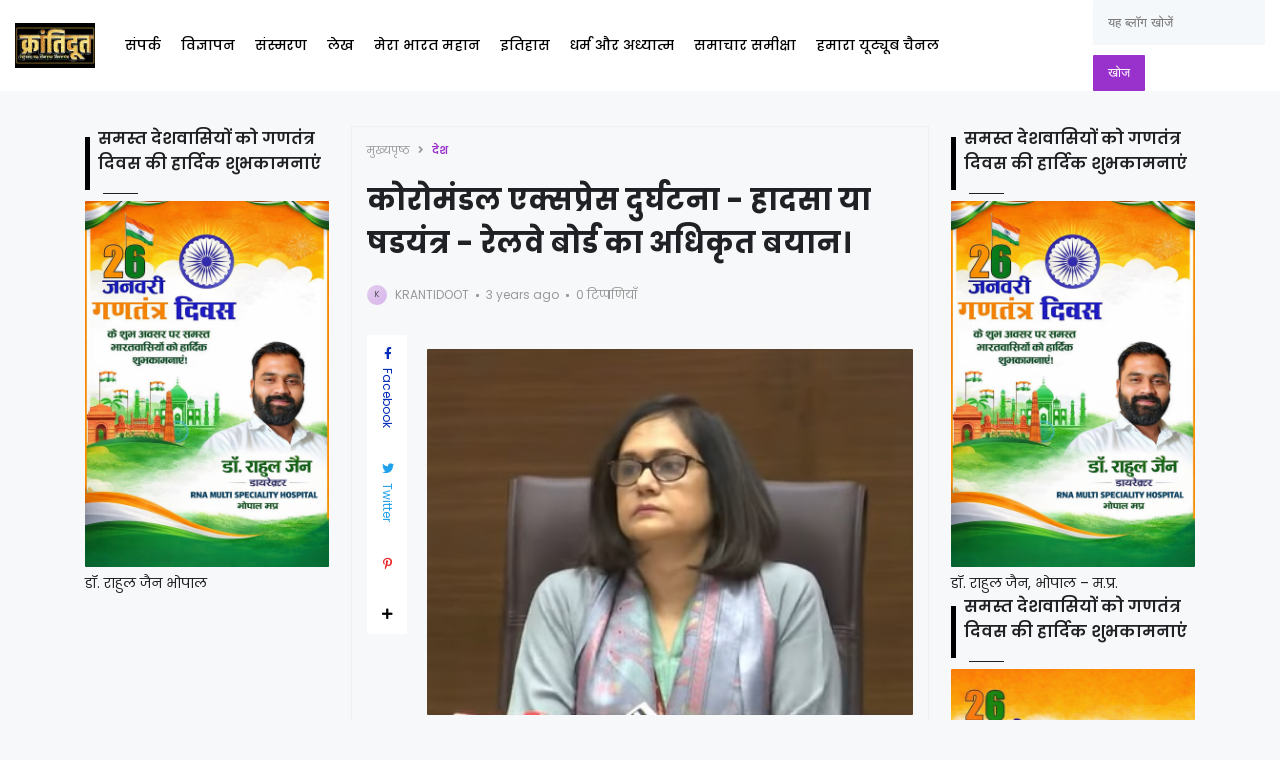

--- FILE ---
content_type: text/html; charset=UTF-8
request_url: https://www.krantidoot.in/2023/06/how-coromandel-express-derailed-explains-railway-board.html
body_size: 50023
content:
<!DOCTYPE html>
<html class='ltr' dir='ltr' lang='hi' xmlns='http://www.w3.org/1999/xhtml' xmlns:b='http://www.google.com/2005/gml/b' xmlns:data='http://www.google.com/2005/gml/data' xmlns:expr='http://www.google.com/2005/gml/expr'>
<head>
<script async='async' crossorigin='anonymous' src='https://pagead2.googlesyndication.com/pagead/js/adsbygoogle.js?client=ca-pub-7186707856742783'></script>
<meta content='text/html; charset=UTF-8' http-equiv='Content-Type'/>
<meta content='width=device-width, initial-scale=1, minimum-scale=1, maximum-scale=1, user-scalable=yes' name='viewport'/>
<title>क&#2379;र&#2379;म&#2306;डल एक&#2381;सप&#2381;र&#2375;स द&#2369;र&#2381;घटन&#2366; - ह&#2366;दस&#2366; य&#2366; षडय&#2306;त&#2381;र - र&#2375;लव&#2375; ब&#2379;र&#2381;ड क&#2366; अध&#2367;क&#2371;त बय&#2366;न&#2404; </title>
<link href='//fonts.gstatic.com' rel='dns-prefetch'/>
<link href='//dnjs.cloudflare.com' rel='dns-prefetch'/>
<link href='//1.bp.blogspot.com' rel='dns-prefetch'/>
<link href='//2.bp.blogspot.com' rel='dns-prefetch'/>
<link href='//3.bp.blogspot.com' rel='dns-prefetch'/>
<link href='//4.bp.blogspot.com' rel='dns-prefetch'/>
<link href='//www.blogger.com' rel='dns-prefetch'/>
<meta content='blogger' name='generator'/>
<link href='https://www.krantidoot.in/favicon.ico' rel='icon' type='image/x-icon'/>
<link href='https://www.krantidoot.in/2023/06/how-coromandel-express-derailed-explains-railway-board.html' rel='canonical'/>
<meta content='क्रांतिदूत Krantidoot' name='description'/>
<link href='https://blogger.googleusercontent.com/img/b/R29vZ2xl/AVvXsEiCs8VFm_-gO5Bqhvqwg7fWvNS60BY7xZ9jdFiWG0M6tKdIMwh9ehLXWkomPeUyFwNOe6jgkQtNjogIRb7QH6JClROD8X2BUdU6qbv0silzg28qerVdAfIPhlN_Yxrp1VxZNNLheqVdJl9uKQo1iivRkwUo0YBlFjl-yiwiMsBMAcGoGyk96JrxTZh4/w1600/2.jpg' rel='image_src'/>
<!-- Metadata for Open Graph protocol. See http://ogp.me/. -->
<meta content='hi' property='og:locale'/>
<meta content='article' property='og:type'/>
<meta content='कोरोमंडल एक्सप्रेस दुर्घटना - हादसा या षडयंत्र - रेलवे बोर्ड का अधिकृत बयान। ' property='og:title'/>
<meta content='https://www.krantidoot.in/2023/06/how-coromandel-express-derailed-explains-railway-board.html' property='og:url'/>
<meta content='क्रांतिदूत Krantidoot' property='og:description'/>
<meta content='क्रांतिदूत ' property='og:site_name'/>
<meta content='https://blogger.googleusercontent.com/img/b/R29vZ2xl/AVvXsEiCs8VFm_-gO5Bqhvqwg7fWvNS60BY7xZ9jdFiWG0M6tKdIMwh9ehLXWkomPeUyFwNOe6jgkQtNjogIRb7QH6JClROD8X2BUdU6qbv0silzg28qerVdAfIPhlN_Yxrp1VxZNNLheqVdJl9uKQo1iivRkwUo0YBlFjl-yiwiMsBMAcGoGyk96JrxTZh4/w1600/2.jpg' property='og:image'/>
<meta content='https://blogger.googleusercontent.com/img/b/R29vZ2xl/AVvXsEiCs8VFm_-gO5Bqhvqwg7fWvNS60BY7xZ9jdFiWG0M6tKdIMwh9ehLXWkomPeUyFwNOe6jgkQtNjogIRb7QH6JClROD8X2BUdU6qbv0silzg28qerVdAfIPhlN_Yxrp1VxZNNLheqVdJl9uKQo1iivRkwUo0YBlFjl-yiwiMsBMAcGoGyk96JrxTZh4/w1600/2.jpg' name='twitter:image'/>
<meta content='summary_large_image' name='twitter:card'/>
<meta content='कोरोमंडल एक्सप्रेस दुर्घटना - हादसा या षडयंत्र - रेलवे बोर्ड का अधिकृत बयान। ' name='twitter:title'/>
<meta content='https://www.krantidoot.in/2023/06/how-coromandel-express-derailed-explains-railway-board.html' name='twitter:domain'/>
<meta content='क्रांतिदूत Krantidoot' name='twitter:description'/>
<link rel="alternate" type="application/atom+xml" title="क&#2381;र&#2366;&#2306;त&#2367;द&#2370;त  - Atom" href="https://www.krantidoot.in/feeds/posts/default" />
<link rel="alternate" type="application/rss+xml" title="क&#2381;र&#2366;&#2306;त&#2367;द&#2370;त  - RSS" href="https://www.krantidoot.in/feeds/posts/default?alt=rss" />
<link rel="service.post" type="application/atom+xml" title="क&#2381;र&#2366;&#2306;त&#2367;द&#2370;त  - Atom" href="https://www.blogger.com/feeds/8510248389967890617/posts/default" />

<link rel="alternate" type="application/atom+xml" title="क&#2381;र&#2366;&#2306;त&#2367;द&#2370;त  - Atom" href="https://www.krantidoot.in/feeds/8851995717421229243/comments/default" />
<!-- Font Awesome Free -->
<link href='https://use.fontawesome.com/releases/v5.15.4/css/all.css' rel='stylesheet'/>
<!-- Google Font -->
<link as='style' href='https://fonts.googleapis.com/css2?family=Poppins:wght@400;500;600;700&display=swap' rel='stylesheet'/>
<!-- Theme CSS Style -->
<style id='page-skin-1' type='text/css'><!--
/*!***************************************************************
* Theme Name          : Gello
* Theme Version       : 1.0.0
* Theme Designer      : IW Studio
* Theme Description   : Magazine & News Blogger Theme
* this theme is premium but nuled iff you are a new blogger with no AdSense dont use this theme for AdSense approvel biocous AdSense rejected nuled theme sites you can use free version to take approval
this template is provided only for study purpose dont misuse it is a premium template when you get this free imeans you used tricks  ****************************************************************/
/*-- Theme Properties --*/
:root{
--body-font:normal normal 14px Poppins;
--body-bg:#f7f8f9 none repeat fixed top center;
--body-bgc:#f7f8f9;
--hLogo-size:80px;
--main-color:#9932cc;
--child-color:#d88df7;
--text-color:#202124;
--link-color:#000000;
--ticker-bg:#000000;
--ticker-c:#ffffff;
--widget-bg:#ffffff;
--mega-bg:#ffffff;
--links-bg:#f5f8fa;
--quotes-bg:#ffffff;
--quotes-c:#202124;
--check-bg:#4ab33c;
--info-bg:#1528a4;
--exclamation-bg:#dd9d16;
--error-bg:#ef0c0c;
--border-radius:1px;
--border-c:#efefef;
--transition: all .3s;
--transition-2: all .4s ease;
--transform: translateX(-4%);
}
html.dark{
--body-bg:#242d4a none repeat fixed top left;
--body-bgc:#242d4a;
--main-color:#136594;
--child-color:#6010a9;
--text-color:#e7e7e7;
--link-color:#e7e7e7;
--widget-bg:#1d2239;
--mega-bg:#1d2239;
--links-bg:#252f59;
--border-c:#1d2545;
--quotes-bg:#1d2239;
--quotes-c:#e7e7e7;
}
html.rtl{
--body-font: normal normal 15px 'Tajawal',sans-serif;
--transform: translateX(4%);
}
/*!**********************************
* Reset
*************************************/
html {
position: relative;
-webkit-text-size-adjust: 100%;
}
a,
abbr,
acronym,
address,
applet,
b,
big,
blockquote,
body,
caption,
center,
cite,
code,
dd,
del,
dfn,
div,
dl,
dt,
em,
fieldset,
font,
form,
h1,
h2,
h3,
h4,
h5,
h6,
html,
i,
iframe,
img,
ins,
kbd,
label,
legend,
li,
object,
p,
pre,
q,
s,
samp,
small,
span,
strike,
strong,
sub,
sup,
table,
tbody,
td,
tfoot,
th,
thead,
tr,
tt,
u,
ul,
var {
padding: 0;
margin: 0;
border: 0;
outline: 0;
vertical-align: baseline;
background: 0;
text-decoration: none;
}
iframe {
border-radius: var(--border-radius);
max-width: 100%;
}
ol,
ul {
padding: 0;
list-style: none;
margin: 0;
}
u {
text-decoration: underline;
}
strike {
text-decoration: line-through;
}
pre {
white-space: pre-wrap;
}
.clear,
.clearfix {
clear: both;
}
a[style*="1em"] {
margin: 0 !important;
}
/*!**********************************
* General
***********************************/
.quickedit,
.cookie-choices-info,
a[href="[bookmarks]"],
a[href="[contactus]"] {
display:none;
visibility:hidden;
opacity:0
}
h1,
h2,
h3,
h4,
h5,
h6 {
word-wrap: break-word;
font-weight: 600;
}
.postBody {
line-height: 1.8;
}
.postBody h1,
.postBody h2,
.postBody h3 {
margin-top: 1em;
margin-bottom: 1em;
color: var(--link-color);
}
.postBody ul {
list-style: disc;
}
.postBody ol {
list-style: decimal;
}
.postBody ul,
.postBody ol {
margin: 0 0 0 1.2em;
}
.rtl .postBody ul,
.rtl .postBody ol {
margin: 0 1.2em 0 0;
}
.postBody p {
margin-top: 1em;
margin-bottom: 1em;
}
li > ul,
li > ol {
margin: 0;
}
b,
strong {
font-weight: 600;
}
dfn,
cite,
em,
i {
font-style: normale;
}
abbr,
acronym {
cursor: help;
}
mark,
ins {
text-decoration: none;
}
img {
height: auto;
max-width: 100%;
border-radius: var(--border-radius);
}
button,
input,
select,
textarea {
vertical-align:baseline;
*vertical-align:middle;
border: 0;
background: 0;
}
button,
html input[type="button"],
input[type="reset"],
input[type="submit"]{
border:0;
outline:none;
cursor:pointer;
padding:0;
-webkit-appearance:button
}
input[type="checkbox"],
input[type="radio"]{
box-sizing:border-box;
padding:0
}
input[type="search"]{
-webkit-appearance:textfield;
-webkit-box-sizing:content-box;
-moz-box-sizing:content-box;
box-sizing:content-box
}
input[type="search"]::-webkit-search-decoration{
-webkit-appearance:none
}
button::-moz-focus-inner,
input::-moz-focus-inner{
border:0;
padding:0
}
input[type="text"],
input[type="email"],
input[type="password"],
input[type="search"],
input[type="url"]{
border:0;
font-size:inherit;
padding:0;
}
input[type="text"]:focus,
input[type="email"]:focus,
input[type="password"]:focus,
input[type="search"]:focus,
input[type="url"]:focus,
textarea:focus{
outline:none;
}
a {
color: var(--link-color);
text-decoration: none;
}
a:active,
a:focus,
a:hover {
color: var(--main-color);
}
.dark a:active,
.dark a:focus,
.dark a:hover {
color: #fff;
}
*,
:after,
:before {
-webkit-box-sizing: border-box;
-moz-box-sizing: border-box;
box-sizing: border-box;
}
.fa,
.fas {
font-weight: 900;
}
.fa,
.far,
.fas {
font-family: "Font Awesome 5 Free";
}
.faStyle a:before,
.fab{
font-family:"Font Awesome 5 Brands";
}
body {
position: relative;
background: var(--body-bg);
color: var(--text-color);
font: var(--body-font);
}
body.offScroll {
overflow: hidden;
height: 100%;
}
.no-items.section,
.settings.wrapper,
.postaAds.wrapper {
opacity:0;
visibility: hidden;
display: none;
}
.ads {
text-align: center;
}
/*====== Widgets Heading ======*/
.widget-heading {
position: relative;
display: flex;
align-items: center;
justify-content: space-between;
}
.widget-heading h3 {
position: relative;
}
.widget-heading > *:not(:last-child) {
margin: 0 15px 0 0;
}
.rtl .widget-heading > *:not(:last-child) {
margin: 0 0 0 15px;
}
.viewAll,
.clearAll {
margin-inline-start: auto;
font-size: 10px;
color: #999;
}
/*====== Multiple Post ======*/
.gridLayout .posts {
display: -ms-grid;
display: grid;
grid-gap: 20px;
-ms-grid-gap: 20px;
}
.post {
position: relative;
}
.postImage {
position: relative;
overflow: hidden;
}
.comment .hasImage,
.category .hasImage,
.post .hasImage,
.category .noImage,
.post .noImage {
display: block;
width: 100%;
height: 100%;
background-size: cover;
background-position: center;
background-repeat: no-repeat;
}
.post .hasImage {
width: 105%;
}
.postCat {
font-size: 11px;
font-weight: 600;
}
.postCat a {
color: var(--main-color);
}
.postSnippet {
color: #676767;
font-size: 12px;
margin-bottom: 15px;
}
.dark .postSnippet {
color: #cdcdcd;
}
.postMeta {
display: flex;
align-items: center;
font-size: 12px;
color: #999;
flex-wrap: wrap;
}
.postMeta > span {
display: flex;
align-items: center;
}
.postMeta > span:not(:last-child) {
margin: 0 5px 0 0;
}
.rtl .postMeta > span:not(:last-child) {
margin: 0 0 0 5px;
}
.postAuthor {
text-transform: uppercase;
}
.postMeta > span:not(:last-child):after {
content: '';
width: 3px;
height: 3px;
background-color: #999;
border-radius: 100px;
margin: 0 2px 0 7px;
}
.rtl .postMeta > span:not(:last-child):after {
margin: 0 7px 0 2px;
}
.postMeta > span.postCat:after {
display:none;
}
/*====== Image Hove Effect ======*/
.postImage .hasImage.lazy {
transition: var(--transition-2);
-webkit-transition: var(--transition-2);
}
.postImage:hover .hasImage.lazy {
-webkit-transform: var(--transform);
transform: var(--transform);
}
/*====== Video Icon ======*/
.slider-2 .post:not(.item-2) [data-icon="video"]:after,
.FeaturedPost [data-icon="video"]:after {
top: 25px;
left: 25px;
right: auto;
transform: none;
}
.rtl .slider-2 .post:not(.item-2) [data-icon="video"]:after,
.rtl .FeaturedPost [data-icon="video"]:after {
right: 25px;
left: auto;
}
.sided-4 [data-icon="video"]:after {
top: 8px;
right: 8px;
left: auto;
transform: none;
width: 20px;
height: 20px;
border-radius: 1px;
}
.rtl .sided-4 [data-icon="video"]:after {
left: 8px;
right: auto;
}
.FeaturedPost [data-icon="video"]:after {
right: 65px;
left: auto;
}
.rtl .FeaturedPost [data-icon="video"]:after {
left: 65px;
right: auto;
}
[data-icon="video"]:after {
content: "";
position: absolute;
width: 30px;
height: 30px;
background-color: rgb(255 255 255);
background-image: url("data:image/svg+xml,%3Csvg xmlns='http://www.w3.org/2000/svg' aria-hidden='true' role='img' width='1em' height='1em' preserveAspectRatio='xMidYMid meet' viewBox='0 0 24 24'%3E%3Cpath fill='%23000' d='M18 7c0-1.103-.897-2-2-2H4c-1.103 0-2 .897-2 2v10c0 1.103.897 2 2 2h12c1.103 0 2-.897 2-2v-3.333L22 17V7l-4 3.333V7z'/%3E%3C/svg%3E%0A");
top: 50%;
right: 50%;
background-repeat: no-repeat;
background-position: center;
transform: translate(50%,-50%);
border-radius: 10px;
transition: var(--transition);
}
.post:hover [data-icon="video"]:after {
opacity: 0;
}
/*====== Mega Tabs ======*/
.tabsLoading.loader-1 {
position: absolute;
width: 100%;
height: 100%;
top: 0;
background-image: linear-gradient(to top left, var(--widget-bg) -30%,#0000 310%);
}
.tabContent {
position: relative;
}
/*====== Post Save Button ======*/
.postSave {
position: absolute;
display: flex;
top: calc(50% - 15px);
left: calc(50% - 15px);
width: 30px;
height: 30px;
background-color: rgba(255,255,255);
align-items: center;
justify-content: center;
border-radius: 10px;
opacity: 0;
transition: var(--transition);
}
.post:hover > .postImage .postSave {
opacity: 1;
}
.postSave.filled {
opacity: 1;
}
.postSave.filled svg {
fill: #000;
}
/*====== Post Rank ======*/
.postRank {
position: absolute;
bottom: 0;
right: 0;
padding: 0 40px 0 5px;
background-color: var(--child-color);
color: #fff;
font-weight: 500;
font-size: 11px;
}
.rtl .postRank {
right: auto;
left: 0;
padding: 0 5px 0 40px;
}
/*====== Bookmark Page ======*/
.bookMarks-wrapper .posts {
display: -ms-grid;
display: grid;
grid-gap: 20px;
-ms-grid-gap: 20px;
}
.noSecSide .bookMarks-wrapper .posts,
.noSide .bookMarks-wrapper .posts {
grid-template-columns: 1fr 1fr;
}
.bookMarks-wrapper .post {
display: flex;
}
.bookMarks-wrapper .postTitle {
font-size: 15px;
margin-top: 15px;
margin-bottom: 15px;
}
.bookMarks-wrapper .postImage {
width: 150px;
height: 135px;
flex: 0 0 150px;
margin: 0 15px 0 0;
border-radius: var(--border-radius);
}
.rtl .bookMarks-wrapper .postImage {
margin: 0 0 0 15px;
}
.bookMarks-wrapper .postImage span {
display: block;
width: 105%;
height: 100%;
background-size: cover;
background-position: center;
background-repeat: no-repeat;
}
.bookMarks-wrapper .postImage span {
transition: var(--transition-2);
-webkit-transition: var(--transition-2);
}
.bookMarks-wrapper .postImage:hover span {
-webkit-transform: var(--transform);
transform: var(--transform);
}
/*!**********************************
* ShortCode
***********************************/
/*====== Drop Caps ======*/
.postBody a[href="#dropcap"] {
font-size: 73px;
font-weight: 500;
line-height: 62px;
float: left;
display: inline-block;
margin: 0 10px 0 0;
pointer-events: none;
cursor: default;
}
.rtl .postBody a[href="#dropcap"] {
float: right;
margin: 0 0 0 10px;
}
/*====== Links ======*/
.postBody.content a:not([class],[style],[imageanchor],[href="#dropcap"],.title) {
background-image: linear-gradient(to top left, var(--main-color) -2500%,#0000 300%);
}
.postBody.content a:not([class],[style],[imageanchor],[href="#dropcap"],.title) {
-webkit-transition: .4s;
transition: .4s;
background-position: 0 100%;
background-repeat: repeat-x;
font-weight: 600;
background-size: 4px 3px;
text-decoration: none;
-webkit-transition: background-size .2s;
transition: all .5s;
}
.postBody.content a:not([class],[style],[imageanchor],[href="#dropcap"],.title):hover {
background-size: 4px 50px;
}
/*====== Buttons ======*/
.postBody a.faStyle {
color: var(--main-color);
background-image: linear-gradient(to top left, var(--main-color) -2500%,#0000 300%);
padding: 10px 20px;
display: inline-block;
border-radius: 1px;
margin-bottom: 6px;
}
.postBody a.faStyle:not(.noTxt) i {
margin: 0 10px 0 0;
}
.rtl .postBody a.faStyle:not(.noTxt) i {
margin: 0 0 0 10px;
}
/*====== Block Quote ======*/
.postBody blockquote {
border-top: 1px solid var(--border-c);
border-bottom: 1px solid var(--border-c);
border-radius: 1px;
padding: 30px 30px 30px 70px;
position: relative;
display: block;
}
.postBody blockquote:not(.faStyle):before {
content: "\f10e";
font-family: 'Font Awesome 5 Free';
font-weight: 600;
position: absolute;
left: 30px;
}
/*====== Alert Msgs ======*/
.postBody blockquote.faStyle {
background-color: var(--main-color);
color: #fff;
padding: 15px;
display: inline-block;
border-radius: 1px;
margin: 5px 0;
}
.postBody blockquote.check {
background-color: #0000;
background-image: linear-gradient(to top left, var(--check-bg) -2500%,#0000 300%);
color: var(--check-bg);
}
.postBody blockquote.info {
background-color: #0000;
background-image: linear-gradient(to top left, var(--info-bg) -2500%,#0000 300%);
color: var(--info-bg);
}
.postBody blockquote.exclamation {
background-color: #0000;
background-image: linear-gradient(to top left, var(--exclamation-bg) -2500%,#0000 300%);
color: var(--exclamation-bg);
}
.postBody blockquote.times {
background-color: #0000;
background-image: linear-gradient(to top left, var(--error-bg) -2500%,#0000 300%);
color: var(--error-bg);
}
.postBody blockquote.faStyle i {
width: 23px;
height: 23px;
display: inline-flex;
align-items: center;
justify-content: center;
font-size: 12px;
}
.postBody blockquote.faStyle:not(.noTxt) i {
margin: 0 10px 0 0;
}
.rtl .postBody blockquote.faStyle:not(.noTxt) i {
margin: 0 0 0 10px;
}
/*====== Post Rank ======*/
a[href="#isScore"] {
display: none;
}
.post-rank-wrapper {
display: grid;
grid-template-columns: auto 1fr;
background-image: linear-gradient(to top left, var(--main-color) -2500%,#0000 300%);
margin: 5px 0;
}
.post-rank-item {
padding: 15px;
}
.post-rank-item:last-child {
grid-row: 1/ span 2;
grid-column: 1;
background-color: var(--main-color);
display: flex;
color: #fff;
justify-content: center;
}
.post-rank-label {
display: flex;
justify-content: space-between;
}
.post-rank-item:last-child .post-rank-label {
flex-direction: column;
}
.post-rank-item:last-child .post-rank-label strong {
font-size: 30px;
}
.post-rank-item:last-child .post-rank-progress {
display: none;
}
.post-rank-progress {
display: flex;
background-image: linear-gradient(to top left, var(--main-color) -2500%,#0000 300%);
border-radius: var(--border-radius);
}
.post-rank-progress-bar {
background-color: var(--main-color);
height: 5px;
transition: width 400ms ease;
border-radius: var(--border-radius);
width: 0;
}
/*!**********************************
* Header
*************************************/
.header.wrapper {
position: relative;
width: 100%;
z-index: 1;
transition: var(--transition);
}
.header.fixed {
position: fixed;
max-width: 100%;
top: 0;
padding: 0;
}
.header.fixed .mainBar {
margin: 0;
}
.header.fixed .mainBar .rowThree {
opacity: 0;
visibility: hidden;
}
/*====== mainBar ======*/
.mainBar {
width: 100%;
position: relative;
}
.mainBar .rowOne {
width: 100%;
position: relative;
}
.mainBar .rowTwo {
position: relative;
justify-content: space-between;
padding: 0 15px;
background-color: var(--widget-bg);
border-radius: 1px;
}
.dark .mainBar .rowTwo {
background-image: linear-gradient(90deg, var(--main-color) 0, var(--child-color) 100%);
}
.mainBar .rowTwo,
.mainBar .rowTwo .colOne {
display: flex;
align-items: center;
width: 100%;
}
.mainBar .rowTwo .colOne > div:not(:last-child) {
margin: 0 30px 0 0;
}
.rtl .mainBar .rowTwo .colOne > div:not(:last-child) {
margin: 0 0 0 30px;
}
.mainBar .rowTwo.noMenu {
padding: 15px;
}
.mainBar .rowTwo .colTwo ul {
display: flex;
align-items: center;
}
.mainBar .rowTwo .colTwo ul li:not(:last-child) {
margin: 0 15px 0 0;
}
.rtl .mainBar .rowTwo .colTwo ul li:not(:last-child) {
margin: 0 0 0 15px;
}
.mainBar .rowTwo .colTwo ul li:not([class]) {
display: none;
}
/*------ ticker ------*/
.mainBar .rowThree {
display: flex;
justify-content: space-between;
background-color: var(--ticker-bg);
color: var(--ticker-c);
padding: 0 15px;
}
.mainBar .rowThree a {
color: var(--ticker-c);
}
.mainBar .rowThree .colOne {
display: flex;
align-items: center;
padding: 10px 0;
}
.mainBar .rowThree .colOne.no-items {
display: none;
}
.mainBar .rowThree .colOne a {
font-size: 12px
}
.mainBar .rowThree .colTwo {
padding: 10px 0;
}
.mainBar .rowThree ul {
display: flex;
flex-wrap: wrap;
align-items: center;
}
.mainBar .rowThree .showBar {
display: none;
}
.mainBar .rowThree li:not(:last-child) {
margin: 0 15px 0 0;
}
.rtl .mainBar .rowThree li:not(:last-child) {
margin: 0 0 0 15px;
}
.mainBar .rowThree .PopularPosts {
display: flex;
align-items: center;
}
.mainBar .rowThree .title {
font-size: 12px;
margin: 0 5px 0 0;
}
.mainBar .rowThree .title:before {
content: "\f7e4";
font-family: 'font awesome 5 free';
margin: 0 5px 0 0;
font-weight: 600;
}
.rtl .mainBar .rowThree .title,
.rtl .mainBar .rowThree .title:before {
margin: 0 0 0 5px;
}
.mainBar .rowThree .itemWrap:not(.item-0) {
display: none;
}
.mainBar .rowThree .post {
display: flex;
align-items: center;
flex-wrap: wrap;
}
.mainBar .rowThree .post > *:not(:last-child) {
margin: 0 5px 0 0;
}
.rtl .mainBar .rowThree .post > *:not(:last-child) {
margin: 0 0 0 5px;
}
.mainBar .rowThree .postTitle {
font-size: 12px;
}
.mainBar .rowThree .postImage {
width: 20px;
height: 20px;
flex: 0 0 20px;
border-radius: 100px;
}
.mainBar .rowThree .postImage [data-icon="video"]:after {
opacity: 0;
visibility: hidden;
}
/*------ curDate ------*/
.curDate {
display: flex;
align-items: center;
line-height: 1;
}
.curDate .curDay {
font-size: 24px;
font-weight: 700;
margin: 0 5px 0 0;
line-height: .8;
}
.rtl .curDate .curDay {
margin: 0 0 0 5px;
}
.curDate .curMonthYear {
display: flex;
flex-direction: column;
font-weight: 400;
font-size: 11px;
}
.curDate .curMonthYear strong {
font-size: 10px;
}
.curDate:not(:first-child) {
border-left: 1px solid #ffffff40;
padding: 0 0 0 15px;
}
.rtl .curDate:not(:first-child) {
border-right: 1px solid #ffffff40;
border-left: 0;
padding: 0 15px 0 0;
}
.curDate:first-child:not(:last-child) {
border-right: 1px solid #ffffff40;
padding: 0 15px 0 0;
}
.rtl .curDate:first-child:not(:last-child) {
border-left: 1px solid #ffffff40;
border-right: 0;
padding: 0 0 0 15px;
}
.curDate:not(:first-child,:last-child) {
border-right: 1px solid #ffffff40;
padding: 0 15px 0 15px;
}
.rtl .curDate:not(:first-child,:last-child) {
border-right: 1px solid #ffffff40;
padding: 0 15px 0 15px;
}
/*------ slidePanel ------*/
.panelOpen a {
display: grid;
grid-template-columns: 1fr 1fr;
grid-gap: 5px;
}
.panelOpen i {
border: 0px solid currentColor;
box-shadow: 0px 0px 0px 1.4px currentColor;
width: 4px;
height: 4px;
display: block;
border-radius: 1px;
}
.slidePanel {
position: fixed;
top: 0;
left: 0;
height: 100%;
width: 100%;
visibility: hidden;
z-index: 2;
}
.slidePanel.visible {
visibility: visible;
}
.slidePanel:after {
position: absolute;
content: "";
background-color: var(--links-bg);
opacity: .99;
top: 0;
bottom: 0;
left: 0;
width: 100%;
height: 100%;
cursor: pointer;
}
.panelInner {
position: fixed;
max-width: 300px;
width: 100%;
height: 100%;
top: 0;
background-color: var(--widget-bg);
z-index: 1;
transform: translate3d(-100%, 0, 0);
transition: var(--transition);
}
.rtl .panelInner {
transform: translate3d(100%, 0, 0);
}
.slidePanel.visible .panelInner {
transform: translate3d(0, 0, 0);
}
.panelHeader {
display: flex;
justify-content: space-between;
align-items: center;
height: 65px;
padding: 10px 15px;
}
.panelHeader img {
display: block;
width: 100%;
max-width: 70px;
}
.panelContent {
padding: 15px;
overflow: auto;
height: calc(100% - 65px);
}
.panelContent::-webkit-scrollbar {
width: 12px;
}
.panelContent::-webkit-scrollbar-track {
background-color: var(--widget-bg);
}
.panelContent::-webkit-scrollbar-thumb {
background-color: var(--main-color);
border: 4px solid var(--widget-bg);
border-radius: 1px;
}
.panelContent .widget {
border-radius: 1px;
margin-bottom: 25px;
display: grid;
grid-row-gap: 20px;
}
.panelContent #menu-2 > li > ul {
padding: 0 0 0 5px;
}
.rtl .panelContent #menu-2 > li > ul {
padding: 0 5px 0 0;
}
.panelContent #menu-2 > li > a {
font-weight: 500;
}
.panelContent #menu-2 li a {
padding: 5px 0;
display: inline-block;
}
.panelContent #menu-2 .hasMenu > a {
display: flex;
align-items: center;
justify-content: space-between;
}
.panelContent #menu-2 .hasMenu > a:after {
content: "\f054";
font-size: 9px;
font-weight: 600;
font-family: 'Font Awesome 5 Free';
}
.rtl .panelContent #menu-2 .hasMenu > a:after {
content: "\f053";
}
.panelContent #menu-2 .hasMenu.down > a:after {
content: "\f078";
}
.panelContent #menu-2 .subItem {
display: none;
}
.panelContent #menu-2 .hasMenu.down .subItem {
display: block;
}
.panelContent #menu-2 .subMenu li {
margin-top: 10px;
}
/*------ mainBar Logo ------*/
.mainBar .headerLogo img {
width: var(--hLogo-size);
flex: 0 0 var(--hLogo-size);
display: flex;
border-radius: 0;
}
.mainBar .headerTitle .title {
font-size: 26px;
font-weight: 900;
}
/*------ mainBar Menu ------*/
.mainMenu #menu-1 {
display: flex;
align-items: center;
flex-wrap: wrap;
}
.mainMenu #menu-1 > li:not(:last-child) {
margin: 0 20px 0 0;
}
.rtl .mainMenu #menu-1 > li:not(:last-child) {
margin: 0 0 0 20px;
}
.mainMenu #menu-1 ul li {
position: relative;
}
.mainMenu #menu-1 .subItem {
display: none;
}
.mainMenu #menu-1 > li >  a {
position: relative;
font-weight: 500;
padding: 28px 0;
display: flex;
align-items: center;
}
.mainMenu #menu-1 > li > a:before {
position: absolute;
content: "";
height: 3px;
background-color: var(--main-color);
right: 1px;
margin: 0 auto;
bottom: 0;
width: calc(100% - 1px);
transition: var(--transition-2);
transform: scaleX(0);
transform-origin: top center;
}
.dark .mainMenu #menu-1 > li > a:before {
background-color: var(--link-color);
}
.mainMenu #menu-1 > li:hover > a:before {
transform: scaleX(1);
}
.mainMenu #menu-1 > li >  a:after {
margin: 0 0 0 5px;
}
.rtl .mainMenu #menu-1 > li >  a:after {
margin: 0 5px 0 0;
}
.mainMenu #menu-1 > li > ul {
position: absolute;
visibility: hidden;
opacity: 0;
background-color: var(--mega-bg);
transform: translateY(-10px);
transition: var(--transition);
pointer-events: none;
}
.mainMenu #menu-1 > li:hover > ul {
visibility: visible;
opacity: 1;
z-index: 1;
transform: translateY(0);
pointer-events: auto;
}
/*------ Sub Menu ------*/
.mainMenu .hasMenu > a:after {
content: "\f078";
font-weight: 600;
font-size: 10px;
font-family: "Font Awesome 5 Free";
}
.mainMenu .subMenu {
width: 150px;
border-radius: 1px;
}
.mainMenu #menu-1 .subMenu .subItem {
display: block;
}
.mainMenu .subMenu .subItem:not(:last-child) {
border-bottom: 1px solid #7878780d;
}
.mainMenu .subMenu .subItem a {
padding: 10px;
display: flex;
}
/*------ Chunked Menu ------*/
.mainMenu .subMenu.chunked {
display: grid;
grid-template-columns: auto auto auto auto auto auto;
width: auto;
grid-gap: 50px;
padding: 15px;
left: 0;
right: 0;
border-top: 1px solid var(--border-c);
}
.mainMenu .subMenu.chunked .subItem {
border: 0;
}
.mainMenu .subMenu.chunked .subItem:first-child a {
font-weight: 600;
font-size: 16px;
}
/*------ Mega Menu ------*/
.mainMenu .hasMega > a:after {
content: "\f078";
font-weight: 600;
font-size: 10px;
font-family: "Font Awesome 5 Free";
}
.mainMenu .megaMenu {
display: flex;
width: 100%;
left: 0;
right: 0;
overflow: hidden;
border-radius: 1px;
border-top: 1px solid var(--border-c);
}
.mainMenu .megaMenu .tabsSelect {
width: 223px;
flex: 0 0 223px;
display: flex;
flex-direction: column;
padding: 15px;
background-image: linear-gradient(to top left, var(--main-color) -2500%,#0000 300%);
}
.mainMenu .megaMenu .tabsSelect li:not(:last-child) {
margin-bottom: 15px;
}
.mainMenu .megaMenu .tabsSelect li {
font-weight: 500;
display: flex;
align-items: center;
justify-content: space-between;
}
.mainMenu .megaMenu .tabsSelect .active:after {
content: "\f105";
font-family: 'Font Awesome 5 Free';
font-weight: 600;
color: var(--main-color);
}
.rtl .mainMenu .megaMenu .tabsSelect .active:after {
content: "\f104";
}
.mainMenu .megaMenu .tabsSelect .active a {
color: var(--main-color);
}
.megaMenu .tabContent:not(.active) {
display: none;
}
.mainMenu .posts {
display: grid;
grid-template-columns: 1fr 1fr 1fr 1fr;
grid-gap: 20px;
padding: 20px;
}
.mainMenu .megaMenu .tabsContainer {
width: 100%;
}
.mainMenu .megaMenu .tabsContainer .posts {
grid-template-columns: 1fr 1fr 1fr;
}
.mainMenu .posts::-webkit-scrollbar {
height: 12px;
}
.mainMenu .posts::-webkit-scrollbar-track {
background-color: var(--border-c);
}
.mainMenu .posts::-webkit-scrollbar-thumb {
background-color: var(--main-color);
border: 4px solid var(--border-c);
border-radius: 1px;
}
.mainMenu .post {
display: flex;
}
.mainMenu .postImage {
width: 105px;
height: 90px;
margin: 0 15px 0 0;
flex: 0 0 105px;
border-radius: var(--border-radius);
}
.rtl .mainMenu .postImage {
margin: 0 0 0 15px;
}
.mainMenu .postTitle {
font-size: 13px;
margin-bottom: 10px;
}
.mainMenu .postCat,
.mainMenu .postAuthor {
display: none;
}
/*------ Popup Search ------*/
.searchOpen a {
display: grid;
}
.popSearch {
position: fixed;
top: 0;
left: 0;
right: 0;
bottom: 0;
background-color: var(--widget-bg);
opacity: .99;
z-index: 2;
width: 100%;
height: 100%;
display: none;
}
.popSearch.visible {
display: flex;
}
.popSearch .searchInner {
margin: auto;
max-width: 600px;
position: relative;
width: 100%;
padding-left: 15px;
padding-right: 15px;
}
.popSearch form {
width: 100%;
padding: 20px 15px;
background-image: linear-gradient(to top left, var(--main-color) -2500%,#0000 300%);
font-size: 19px;
color: var(--main-color);
display: flex;
justify-content: space-between;
border-radius: 1px;
}
.popSearch button {
color: var(--main-color);
margin: 0 0 0 10px;
}
.rtl .popSearch button {
margin: 0 10px 0 0;
}
.popSearch input {
color: var(--main-color);
width: 100%;
padding: 0;
}
.popSearch input[type="text"]::placeholder {
color: var(--main-color);
}
.searchResults {
position: relative;
display: grid;
grid-gap: 20px;
width: 100%;
max-height: 405px;
overflow: auto;
border-top: 1px solid var(--mega-bg);
background-color: var(--widget-bg);
padding: 15px 0;
border-radius: 1px;
}
.searchResults h4 {
color: #999;
font-weight: 400;
}
.searchResults::-webkit-scrollbar {
width: 12px;
}
.searchResults::-webkit-scrollbar-track {
background-color: var(--widget-bg);
}
.searchResults::-webkit-scrollbar-thumb {
background-color: var(--main-color);
border: 4px solid var(--widget-bg);
border-radius: 1px;
}
.searchResults .postImage {
width: 70px;
height: 70px;
flex: 0 0 70px;
border-radius: var(--border-radius);
}
.searchResults .posts {
display: flex;
flex-direction: column;
}
.searchResults .post:not(:last-child) {
margin-bottom: 15px;
}
.searchResults .post {
display: flex;
align-items: center;
}
.searchResults .post > div:not(:last-child) {
margin: 0 15px 0 0;
}
.rtl .searchResults .post > div:not(:last-child) {
margin: 0 0 0 15px;
}
.searchResults .postTitle {
font-size: 14px;
margin-bottom: 5px;
}
.searchTags span {
display: inline-block;
padding: 4px 6px;
font-size: 12px;
font-weight: 400;
border-radius: 1px;
border: 1px solid var(--border-c);
margin: 0 5px 0 0;
}
.rtl .searchTags span {
margin: 0 0 0 5px;
}
.searchTags span.postCat a {
color: var(--link-color);
}
/*------ Book Mark Button ------*/
.bookMark a {
display: flex;
align-items: center;
}
.bookMark .bmCount {
position: relative;
display: none;
background-color: #ff0000;
color: #ffffff;
font-size: 11px;
padding: 0 3px;
height: 16px;
border-radius: 1px;
position: relative;
}
/*------ Dark Mode Switcher ------*/
.darkSwitch a {
position: relative;
display: grid;
height: 18px;
width: 35px;
background-color: currentColor;
border-radius: 10px;
align-items: center;
transition: var(--transition);
}
.darkSwitch a:before {
content: "\f186";
font-family: 'Font Awesome 5 Free';
position: absolute;
color: var(--border-c);
width: 18px;
height: 18px;
display: flex;
font-size: 11px;
left: 0;
border-radius: 100px;
font-weight: 600;
align-items: center;
justify-content: center;
transition: .2s;
}
.dark .darkSwitch a:before {
content: "\f185";
transform: translateX(100%);
}
/*!**********************************
* Main Wrapper
*************************************/
.main.wrapper {
position: relative;
width: 100%;
display: flex;
flex-direction: column;
}
.main.wrapper > div:not(:last-child) {
margin-bottom: 35px;
}
.main.noBlock,
body:not(.Multiple) .main.wrapper {
margin-top: 35px;
}
.layouts {
width: 100%;
position: relative;
}
/*====== Block 1 ======*/
.main .rowOne {
width: 100%;
display: flex;
flex-direction: column;
}
.main .rowOne > div:not(:last-child) {
margin-bottom: 35px;
}
.main .rowOne .layoutOne > div:not(:last-child) {
margin-bottom: 20px;
}
/*------ Slider 1 ------*/
.slider-1 .loader-1,
[data-collect*="slider-1"] .loader-1 {
min-height: 120px;
}
.slider-1 {
padding: 15px;
background-color: var(--widget-bg);
border-bottom: 1px solid var(--border-c);
background-image: linear-gradient(to top left, var(--main-color) -2500%,#0000 300%);
}
.slider-1 .slide-2 .postImage {
width: 100%;
height: 130px;
margin-bottom: 15px;
border-radius: var(--border-radius);
}
.slider-1 .slide-2 .postTitle {
font-size: 13px;
margin-bottom: 10px;
margin-top: 10px;
}
.slider-1 .slide-2 .postAuthor {
display: none;
}
/*------ Slider 3 ------*/
.slider-3 .loader-3,
[data-collect*="slider-3"] .loader-1 {
min-height: 120px;
}
.slider-3 {
padding: 15px;
background-color: var(--widget-bg);
border-bottom: 1px solid var(--border-c);
background-image: linear-gradient(to top left, var(--main-color) -2500%,#0000 300%);
}
.slider-3 .slide-2 .post {
display: flex;
align-items: center;
}
.slider-3 .slide-2 .post > div:not(:last-child) {
margin: 0 15px 0 0;
}
.rtl .slider-3 .slide-2 .post > div:not(:last-child) {
margin: 0 0 0 15px;
}
.slider-3 .slide-2 .postImage {
width: 90px;
height: 90px;
flex: 0 0 90px;
border-radius: 100px;
}
.slider-3 .slide-2 .postTitle {
font-size: 13px;
margin-top: 10px;
}
.slider-3 .slide-2 .postMeta {
display: none;
}
/*------ Slider 4 ------*/
.slider-4 {
display: block;
}
.main .rowTwo .slider-4 {
margin-bottom: 35px;
}
.slider-4 .widget-heading {
margin-bottom: 20px;
}
.slider-4 .postImage {
width: 100%;
height: 150px;
}
.slider-4 .postCat {
position: absolute;
top: 0;
left: 0;
padding: 4px 6px;
background-color: var(--main-color);
}
.slider-4 .postCat a {
color: #fff;
}
.slider-4 .postTitle {
font-size: 15px;
margin-top: 15px;
margin-bottom: 15px;
}
.slider-4 .postAuthor {
display: none;
}
.slider-4 .owl-carousel .owl-dots {
text-align: start;
}
/*------ Block 1 Ads ------*/
.main .rowOne .ads {
max-width: 880px;
margin: 0 auto;
position: relative;
}
/*====== Block 2 ======*/
.main .rowTwo {
width: 100%;
max-width: 1140px;
margin: 0 auto;
display: flex;
padding-left: 15px;
padding-right: 15px;
flex-wrap: wrap;
justify-content: flex-start;
-webkit-justify-content: flex-start;
}
.main .rowTwo .widget:not(.Blog,[data-type="Quotes"],.slider-2,.slider-4),
.main .rowTwo .postInner,
.main .rowTwo .blogPosts {
margin-bottom: 35px;
display: grid;
grid-row-gap: 20px;
}
.main .rowTwo .postInner.hasHead .postBody img {
display: none;
}
.main .rowTwo .widget.FeaturedPost,
.main .rowTwo .widget.AdSense,
.main .rowTwo .widget[data-type="Ads"],
.main .rowTwo .widget[data-type="Featured"] {
background-color: #0000;
padding: 0;
}
.main .rowTwo .widget-heading {
padding: 0 0 0 13px;
}
.rtl .main .rowTwo .widget-heading {
padding: 0 13px 0 0;
}
.main .rowTwo .widget-heading:before {
content: "";
position: absolute;
top: auto;
bottom: auto;
background-color: var(--link-color);
left: 0;
height: 70%;
width: 5px;
}
.rtl .main .rowTwo .widget-heading:before {
left: auto;
right: 0;
}
.main .rowTwo .widget-heading h3:after {
content: "";
position: relative;
left: 5px;
width: 35px;
height: 1px;
background-color: var(--text-color);
display: inline-block;
}
.rtl .main .rowTwo .widget-heading h3:after {
left: auto;
right: 5px;
}
/*====== Main Sidebar wrapper ======*/
.mainSide {
width: 22%;
}
.mainSide:not(.hidden) {
margin: 0 0 0 2%;
}
.rtl .mainSide:not(.hidden) {
margin: 0 2% 0 0;
}
.noSide .mainSide {
display:none
}
/*====== Secondary Sidebar wrapper ======*/
.secSide {
width: 22%;
}
.secSide:not(.hidden) {
margin: 0 2% 0 0;
}
.rtl .secSide:not(.hidden) {
margin: 0 0 0 2%;
}
.noSecSide .secSide {
display:none
}
/*====== mainBlog wrapper ======*/
.mainBlog {
width: 52%;
margin: 0 auto 0 0;
}
.rtl .mainBlog {
margin: 0 0 0 auto;
}
.noSide.noSecSide .mainBlog {
width:100%
}
.noSide:not(.noSecSide) .mainBlog,
.noSecSide:not(.noSide) .mainBlog {
width:76%
}
/*====== PopularPosts ======*/
.PopularPosts:not([data-type="Ticker"]) .posts {
display: grid;
grid-gap: 15px;
}
.PopularPosts:not([data-type="Ticker"]) .itemWrap:not(:last-child) {
padding-bottom: 15px;
border-bottom: 1px solid var(--border-c);
}
.PopularPosts:not([data-type="Ticker"]) .post {
display: flex;
align-items: center;
}
.PopularPosts:not([data-type="Ticker"]) .post > div:not(:last-child) {
margin: 0 10px 0 0;
}
.rtl .PopularPosts:not([data-type="Ticker"]) .post > div:not(:last-child) {
margin: 0 0 0 10px;
}
.PopularPosts:not([data-type="Ticker"]) .postImage {
width: 65px;
height: 65px;
flex: 0 0 65px;
border-radius: 100px;
}
.PopularPosts:not([data-type="Ticker"]) .postTitle {
font-size: 13px;
margin-bottom: 5px;
}
/*====== FeaturedPost ======*/
.FeaturedPost .postImage {
height: 350px;
border-radius: 1px;
width: 100%;
}
.FeaturedPost .hasImage.lazy:before {
background-image: linear-gradient(180deg,rgba(0,0,0,0) 0,rgba(0,0,0,0) 45%,rgba(0,0,0,.4) 60%,#000000d9 100%);
position: absolute;
content: '';
width: 100%;
height: 100%;
left: 0;
top: 0;
right: 0;
}
.FeaturedPost .postImage a:not(.postSave):after {
content: "";
position: absolute;
width: 30px;
height: 30px;
background-image: url("data:image/svg+xml,%3Csvg xmlns='http://www.w3.org/2000/svg' viewBox='0 0 24 24' fill='%23fff'%3E%3Cpath d='M18.7167969,12.5253906c-0.7381592-1.3974609-1.8897705-2.5983887-3.2472534-3.4315186L15.0595703,5.925293 C16.2315674,5.0093994,17,3.5991821,17,2c0-1.3740234-2.5917969-2-5-2S7,0.6259766,7,2 c0,1.5993042,0.7684937,3.0095825,1.9406738,3.9254761L8.52948,9.0947876 c-1.3568726,0.8323975-2.5081177,2.0325317-3.2462769,3.430603c-0.3154297,0.5961914-0.3701172,1.3217773-0.1513672,1.9897461 c0.2001953,0.6108398,0.6162109,1.1064453,1.1401367,1.3603516c1.5718994,0.762146,3.3653564,1.0270386,4.8193359,1.098938 l0.409668,6.5568237C11.5175781,23.7949219,11.7358398,24,12,24s0.4824219-0.2050781,0.4990234-0.46875l0.409668-6.5568237 c1.4539795-0.0718994,3.2473755-0.336731,4.8188477-1.0984497c0.5244141-0.2543945,0.9404297-0.75,1.140625-1.3608398 C19.0869141,13.847168,19.0322266,13.121582,18.7167969,12.5253906z'%3E%3C/path%3E%3C/svg%3E");
background-color: #0000;
background-size: 55%;
background-repeat: no-repeat;
background-position: center;
border-radius: 10px;
top: 25px;
right: 25px;
}
.FeaturedPost .postDetails {
position: absolute;
bottom: 0;
padding: 30px;
left: 0;
right: 0;
transition: var(--transition);
}
.FeaturedPost .postCat {
padding: 4px 6px;
background-color: var(--main-color);
}
.FeaturedPost .postCat a {
color: #fff;
}
.FeaturedPost .post:hover .postDetails {
bottom: 10px;
}
.FeaturedPost .postTitle {
margin-top: 15px;
margin-bottom: 15px;
font-size: 19px;
}
.FeaturedPost .postTitle a {
color: #fff;
}
.FeaturedPost .postMeta {
color: #f9f9f9;
}
.FeaturedPost .postSave {
top: 25px;
left: 25px;
}
.rtl .FeaturedPost .postSave {
right: 25px;
left: auto;
}
/*====== LinkList ======*/
.PageList ul,
.LinkList:not([data-type="Icons"],[data-type="Quotes"],[data-type="Nav"]) ul:not(.noDir) {
display: flex;
flex-direction: column;
flex-wrap: wrap;
}
.PageList li:not(:last-child),
.LinkList:not([data-type="Icons"],[data-type="Quotes"],[data-type="Nav"]) ul:not(.noDir) li:not(:last-child,.subItem) {
margin-bottom:10px;
}
/*------ Icons ------*/
.LinkList[data-type="Icons"] ul {
display: grid;
grid-template-columns: 1fr;
grid-gap: 15px;
}
.LinkList[data-type="Icons"] li:not(:last-child) {
border-bottom: 1px solid var(--border-c);
padding-bottom: 15px;
}
.LinkList[data-type="Icons"] li a {
display: flex;
align-items: center;
font-size: 13px;
font-weight: 500;
word-break: break-all;
}
.LinkList[data-type="Icons"] li a:before {
color: var(--child-color);
margin: 0 15px 0 0;
}
.rtl .LinkList[data-type="Icons"] li a:before {
margin: 0 0 0 15px;
}
.LinkList[data-type="Icons"] .hasCount {
display: flex;
flex-wrap: wrap;
align-items: center;
}
.LinkList[data-type="Icons"] .hasCount strong {
color: #999;
font-size: 11px;
font-weight: 400;
margin: 0 0 0 8px;
}
.rtl .LinkList[data-type="Icons"] .hasCount strong {
margin: 0 8px 0 0;
}
.LinkList[data-type="Icons"] li a:after {
content: "\f054";
font-weight: 600;
font-size: 10px;
font-family: "Font Awesome 5 Free";
margin: 0 0 0 auto;
align-self: center;
}
.rtl .LinkList[data-type="Icons"] li a:after {
margin: 0 auto 0 0;
}
/*------ Quotes ------*/
.LinkList[data-type="Quotes"] {
background-color: var(--quotes-bg);
color: var(--quotes-c);
display: block;
padding-top: 10px;
}
.main .rowTwo .LinkList[data-type="Quotes"] {
margin-bottom: 35px;
}
.LinkList[data-type="Quotes"] .widget-heading {
margin: 0 10px 10px;
}
.LinkList[data-type="Quotes"] .widget-content {
padding: 10px;
}
.LinkList[data-type="Quotes"] .owl-nav {
display: grid;
grid-template-columns: 1fr 1fr;
grid-gap: 10px;
}
.rtl .LinkList[data-type="Quotes"] .owl-nav {
}
.LinkList[data-type="Quotes"] button {
color: var(--quotes-c);
display: flex;
}
.LinkList[data-type="Quotes"] .owl-nav button:before {
font-weight: 600;
font-family: 'Font Awesome 5 Free';
font-size: 10px;
}
.rtl .LinkList[data-type="Quotes"] .owl-nav .owl-next:before,
.LinkList[data-type="Quotes"] .owl-nav .owl-prev:before {
content: "\f053";
}
.rtl .LinkList[data-type="Quotes"] .owl-nav .owl-prev:before,
.LinkList[data-type="Quotes"] .owl-nav .owl-next:before {
content: "\f054";
}
.LinkList[data-type="Quotes"] .disabled {
opacity: .5;
}
.LinkList[data-type="Quotes"] ul {
overflow: hidden;
}
.LinkList[data-type="Quotes"] ul > .quote:not(.item-0) {
display: none;
}
.LinkList[data-type="Quotes"] .quote p {
font-size: 13px;
display: flex;
margin-top: 10px;
margin-bottom: 10px;
}
.LinkList[data-type="Quotes"] .quote span {
font-size: 12px;
text-align: end;
display: block;
font-style: italic;
}
.LinkList[data-type="Quotes"] .quote p:before {
content: '\f10d';
font-family: 'Font Awesome 5 Free';
font-weight: 600;
font-size: 15px;
color: #00000059;
margin: 0 15px 0 0;
line-height: 1.6;
}
.rtl .LinkList[data-type="Quotes"] .quote p:before {
margin: 0 0 0 15px;
}
.quote-slider-progress {
display: flex;
background-image: linear-gradient(to top left, var(--main-color) -2500%,#0000 300%);
border-radius: var(--border-radius);
}
.quote-slider-progress-bar {
background-color: var(--main-color);
height: 5px;
transition: width 400ms ease;
border-radius: var(--border-radius);
width: 0;
}
/*====== Label ======*/
.listLabel ul {
display: flex;
flex-wrap: wrap;
flex-direction: column;
}
.listLabel li:not(:last-child) {
margin-bottom: 10px;
}
.listLabel li a {
display: inline-flex;
flex-wrap: wrap;
align-items: center;
}
.listLabel .labelCount {
background-color: var(--links-bg);
min-width: 20px;
height: 20px;
padding-left: 4px;
padding-right: 4px;
display: flex;
align-items: center;
justify-content: center;
font-size: 11px;
border-radius: 1px;
margin: 0 10px 0 0;
}
.rtl .listLabel .labelCount {
margin: 0 0 0 10px;
}
.cloudLabel ul {
display: flex;
flex-wrap: wrap;
}
.cloudLabel li {
margin: 0 4px 4px 0;
}
.rtl .cloudLabel li {
margin: 0 0 4px 4px;
}
.cloudLabel li a {
display: block;
margin: 0 10px 5px 0;
}
.rtl .cloudLabel li a {
margin: 5px 10px 0 0;
}
/*------ Featured ------*/
.featuredLabel {
display: grid;
grid-template-columns: 1fr;
grid-gap: 15px;
align-items: start;
}
.layouts .featuredLabel {
grid-template-columns: 1fr 1fr 1fr;
grid-gap: 20px;
}
.featuredLabel .category {
position: relative;
border-radius: var(--border-radius);
overflow: hidden;
}
.featuredLabel .category .catImage {
width: 100%;
height: 100%;
position: absolute;
}
.featuredLabel .category a {
color: #fff;
word-break: break-all;
}
.featuredLabel .category .hasImage.lazy:before {
content: '';
position: absolute;
left: 0;
bottom: 0;
right: 0;
width: 100%;
height: 100%;
background-image: linear-gradient(to top left, #000000b3 -30%,#0000 310%);
}
.featuredLabel .category .catDetails {
padding: 25px 20px;
display: flex;
align-items: center;
justify-content: space-between;
}
.featuredLabel .catName {
position: relative;
}
.featuredLabel .catCount {
position: relative;
background-color: #ffffff4a;
width: 25px;
height: 25px;
flex: none;
padding-left: 5px;
padding-right: 5px;
font-weight: 500;
color: #fff;
font-size: 12px;
display: flex;
align-items: center;
justify-content: center;
border-radius: 1px;
}
/*====== multiplePosts ======*/
.multiplePosts {
display: grid;
grid-gap: 30px;
}
.multiplePosts .post {
display: flex;
flex-direction: row;
}
.multiplePosts .post > div:not(:last-child) {
margin: 0 20px 0 0;
}
.rtl .multiplePosts .post > div:not(:last-child) {
margin: 0 0 0 20px;
}
.multiplePosts .postImage {
flex: 0 0 220px;
width: 220px;
height: 190px;
border-radius: var(--border-radius);
}
.multiplePosts .postCat {
position: absolute;
top: 0;
left: 0;
padding: 4px 6px;
background-color: var(--main-color);
}
.rtl .multiplePosts .postCat {
left: auto;
right: 0;
}
.multiplePosts .postCat a {
color: #fff;
}
.multiplePosts .postTitle {
font-size: 17px;
margin-bottom: 20px;
}
.multiplePosts .postRead a {
color: var(--main-color);
font-weight: 500;
}
/*------ Load More Button ------*/
.blogPager.noPosts,
.blogPager .noMore,
.blogPager .loading {
display: none;
}
.blogPager .noMore.visible {
padding: 12px 20px;
display: flex;
border-radius: 1px;
justify-content: center;
}
.blogPager .loadMore,
.blogPager .loading.visible {
background-color: var(--border-c);
padding: 12px 20px;
display: flex;
border-radius: 1px;
justify-content: center;
}
/*====== singlePost ======*/
.singlePost .postHeader {
position: relative;
display: flex;
flex-direction: column;
align-items: flex-start;
padding: 15px;
border: 1px solid var(--border-c);
border-bottom: 0;
}
.singlePost .postHeader .postTitle {
margin-top: 20px;
margin-bottom: 20px;
font-size: 29px;
font-weight: 700;
}
.singlePost .postHeader .authorImage {
width: 20px;
height: 20px;
flex: 0 0 20px;
margin: 0 8px 0 0;
border-radius: 100px;
overflow: hidden;
position: relative;
}
.rtl .singlePost .postHeader .authorImage {
margin: 0 0 0 8px;
}
.singlePost .postHeader .authorImage .noImage {
display: flex;
text-transform: uppercase;
font-size: 8px;
justify-content: center;
color: #000000a6;
align-items: center;
background-image: linear-gradient(to top left, var(--main-color) -600%,#0000 300%);
}
.singlePost .postDesc {
position: absolute;
padding: 30px;
bottom: 0;
left: 0;
right: 0;
}
.singlePost .postHeader .postImage {
width: 100%;
height: 350px;
margin-bottom: 0;
}
.singlePost .postHeader.hasImage {
overflow: hidden;
width: 100%;
border-radius: var(--border-radius);
padding: 0;
}
.singlePost .postHeader .postImage .hasImage.lazy:before {
background-image: linear-gradient(
180deg,rgba(0,0,0,0) 0,rgba(0,0,0,0) 45%,rgb(0 0 0 / 27%) 60%,#000000d9 100%);
position: absolute;
content: '';
width: 100%;
height: 100%;
left: 0;
top: 0;
right: 0;
}
.singlePost .postHeader .postImage .postSave {
opacity: 0;
visibility: hidden;
}
.singlePost .postHeader.hasImage .postCat {
padding: 4px 6px;
background-color: var(--main-color);
}
.singlePost .postDesc .postCat {
display: inline-block;
}
.singlePost .postHeader.hasImage .postCat a {
color: #fff;
}
.singlePost .postDesc .postTitle {
color: #fff;
}
.singlePost .postDesc .postMeta {
color: #f9f9f9;
}
/*------ Breadcrumbs ------*/
#breadcrumb {
font-size: 11px;
color: #999;
}
#breadcrumb .backHome {
color: #999;
}
.singlePost .postHeader.hasImage #breadcrumb,
.singlePost .postHeader.hasImage #breadcrumb a {
color: #f9f9f9;
}
#breadcrumb i {
margin: 0 5px;
}
/*------ Post inner ------*/
.postInner .flexLayout {
width: 100%;
}
.afterAd .widget {
margin-bottom: 0;
margin-top: 35px;
}
@media screen and (min-width: 640px) {
.main .rowTwo .postInner {
display: flex;
flex-direction: row-reverse;
border: 1px solid var(--border-c);
border-top: 0;
padding: 15px;
border-radius: 0 0 1px 1px;
}
.main .rowTwo .postInner.hasHead {
border-radius: 1px;
}
.main .rowTwo .postInner > div:not(:last-child) {
margin: 0 0 0 20px;
}
.rtl .main .rowTwo .postInner > div:not(:last-child) {
margin: 0 20px 0 0;
}
/*------ Post share ------*/
.postShare {
width: 40px;
flex: 0 0 40px;
}
.shareButtons {
display: flex;
flex-direction: column;
font-size: 12px;
align-items: center;
background-color: var(--widget-bg);
border-radius: 1px;
}
.shareButtons li:not(:last-child) {
margin-bottom: 10px;
}
.shareButtons li a {
width: 40px;
display: flex;
align-items: center;
justify-content: center;
min-height: 40px;
flex-direction: row;
}
.shareButtons .facebook-f a,
.shareButtons .twitter a {
writing-mode: vertical-rl;
text-orientation: mixed;
padding: 12px 0;
}
.shareButtons .facebook-f a:before,
.shareButtons .twitter a:before {
margin-bottom: 8px;
}
}
.shareButtons li:not(.visible) {
display: none;
}
.shareButtons .facebook-f a {
color: #062db9;
}
.shareButtons .twitter a {
color: #20a1eb;
}
.shareButtons .linkedin a {
color: #0b69f5;
}
.shareButtons .pinterest-p a {
color: #eb2020;
}
.shareButtons .telegram a {
color: #4b3bcf;
}
.shareButtons .reddit a {
color: #ffab0f;
}
.shareButtons .whatsapp a {
color: #009f55;
}
/*------ Related Posts ------*/
.relatedPosts .posts {
-ms-grid-columns: 1fr 1fr;
grid-template-columns: repeat(2,1fr);
}
.relatedPosts .post {
display: flex;
flex-direction: column;
}
.relatedPosts .postImage {
width: 100%;
height: 300px;
margin-bottom: 15px;
border-radius: var(--border-radius);
}
.relatedPosts .postCat {
position: absolute;
top: 0;
left: 0;
padding: 4px 6px;
background-color: var(--main-color);
}
.rtl .relatedPosts .postCat {
left: auto;
right: 0;
}
.relatedPosts .postCat a {
color: #fff;
}
.relatedPosts .postTitle {
font-size: 17px;
margin-bottom: 10px;
}
.relatedPosts .postSave {
display: none;
}
/*------ Post Tags ------*/
.postLabels {
margin-top: 35px;
}
.postLabels .labelName {
display: inline-block;
padding: 1px 7px;
font-size: 12px;
border-radius: 1px;
border: 1px solid var(--border-c);
}
/*------ Post Comments widget ------*/
.postComments .comments {
display: none;
margin-bottom: 35px;
}
.postComments.visible .comments {
display: block;
}
.postComments .commentsToggle a {
display: block;
text-align: center;
background-color: var(--border-c);
border-radius: 1px;
padding: 15px 0;
margin-bottom: 35px;
}
.postComments .commentsToggle a:after {
content: "\f078";
font-weight: 600;
font-size: 10px;
font-family: "Font Awesome 5 Free";
}
.postComments.visible .commentsToggle a:after {
content: "\f077";
}
#comments .widget-heading {
margin-bottom: 30px;
}
#comments .avatar-image-container {
float: left;
border-radius: 100px;
overflow: hidden;
width: 40px;
height: 40px;
margin: 0 20px 0 0;
}
.rtl #comments .avatar-image-container {
float: right;
margin: 0 0 0 20px;
}
#comments .avatar-image-container img {
width: 100%;
height: 100%;
background-color: var(--widget-bg);
background-size: 100%;
background-position: center;
background-repeat: no-repeat;
}
#comments .comments-content ol > li.comment > .comment-block {
position: relative;
padding-bottom: 20px;
}
#comments .comment-block .comment-header {
display: flex;
align-items: center;
}
#comments .comments-content .user a {
font-style: normal;
font-weight: 600;
text-transform: uppercase;
margin-right: 15px;
display: block;
font-size: 13px;
}
#comments .datetime a {
color: #999;
font-size: 11px;
display: block;
}
#comments .comments-content ol > li.comment {
margin-bottom: 20px;
overflow: hidden;
border-bottom: 1px solid var(--border-c);
border-radius: 1px;
}
#comments .comment-block .comment-content {
margin: 10px 0 10px 60px;
font-size: 13px;
font-weight: 400;
color: #676767;
}
.rtl #comments .comment-block .comment-content {
margin: 10px 60px 10px 0;
}
#comments .comment-actions a {
font-size: 10px;
margin: 0 0 0 60px;
font-weight: 500;
background-color: var(--mega-bg);
padding: 2px 7px;
float: right;
}
.rtl #comments .comment-actions a {
margin: 0 60px 0 0;
float: left;
}
#comments .comment-reply {
font-size: 12px;
font-weight: 500;
}
#comments .comment-replies .comment {
padding: 20px 20px;
position: relative;
}
#comments .comment-replies .comment:before {
content: '';
width: 20px;
height: 10px;
position: absolute;
border-bottom: 1px solid var(--border-c);
left: 0;
top: 30px;
}
#comments .comment-replies .comment:not(:last-child) {
padding-bottom: 20px;
}
#emo-box, #hide-emo,
.comment-form p,
.comment_author_flag,
.continue,
.loadmore,
span.thread-toggle {
display: none;
}
#top-continue {
display: block;
}
.noAvatar {
width: 100%;
display: flex;
text-transform: uppercase;
font-size: 14px;
justify-content: center;
color: #00000054;
font-weight: 700;
align-items: center;
height: 100%;
background-color: var(--mega-bg);
border: 2px solid var(--border-c);
border-radius: 100px;
}
#comments .comment-actions .item-control {
display: none;
}
/*------ Tabs 1 ------*/
.layouts .tabsSelect {
display: flex;
flex-wrap: wrap;
margin: 0 0 0 auto;
}
.rtl .layouts .tabsSelect {
margin: 0 auto 0 0;
}
.layouts .tabs-1 > .tabsSelect {
margin: 0 auto 0 0;
}
.rtl .layouts .tabs-1 > .tabsSelect {
margin: 0 0 0 auto;
}
.layouts .tabsSelect li {
margin: 0 0 0 10px;
font-size: 12px;
font-weight: 400;
}
.rtl .layouts .tabsSelect li {
margin: 0 10px 0 0;
}
.layouts .tabsSelect .active {
font-weight: 600;
}
.layouts .tabsSelect a {
color: #999;
}
.layouts .tabsSelect .active a {
color: var(--main-color);
}
.tabs-1 .viewAll {
display: none;
}
.tabs-1 .tabContent:not(.active) {
display: none;
}
.tabs-1 .posts {
-ms-grid-columns: 1fr 1fr 1fr;
grid-template-columns: repeat(3,1fr);
align-items: start;
}
.tabs-1 .wrpBlock {
display: -ms-grid;
display: grid;
grid-gap: 20px;
-ms-grid-gap: 20px;
}
.tabs-1 .wrpBlockTwo {
display: -ms-grid;
display: grid;
grid-gap: 20px;
-ms-grid-gap: 20px;
-ms-grid-columns: 1fr 1fr 1fr;
grid-template-columns: repeat(3,1fr);
grid-column: span 3;
}
.tabs-1 .item-0 {
grid-column: span 2;
}
.tabs-1 .postImage {
border-radius: var(--border-radius);
}
.tabs-1 .post:not(.item-0) .postImage {
width: 100%;
height: 150px;
margin-bottom: 15px;
}
.tabs-1 .post:not(.item-0) .postTitle {
margin-bottom: 10px;
font-size: 14px;
}
.tabs-1 .post:not(.item-0) .postAuthor {
display: none;
}
.tabs-1 .item-0 .postImage {
width: 100%;
height: 405px;
margin-bottom: 23px;
}
.tabs-1 .item-0 .postTitle {
margin-bottom: 15px;
font-size: 19px;
}
.tabs-1 .postCat {
position: absolute;
top: 0;
left: 0;
padding: 4px 6px;
background-color: var(--main-color);
}
.rtl .tabs-1 .postCat {
right: 0;
left: auto;
}
.tabs-1 .postCat a {
color: #fff;
}
/*------ Sided 1 ------*/
.sided-1 .post {
display: flex;
}
.sided-1 .postImage {
width: 72px;
height: 72px;
flex: 0 0 72px;
border-radius: var(--border-radius);
margin: 0 10px 0 0;
}
.rtl .sided-1 .postImage {
margin: 0 0 0 10px;
}
.sided-1 .postTitle {
font-size: 13px;
margin-bottom: 10px;
}
.sided-1 .postCat,
.sided-1 .postAuthor {
display: none;
}
/*------ Sided 2 ------*/
.main .rowTwo .widget.sided-2 {
padding: 0;
background-color: #0000;
}
.sided-2 .post:not(.item-0) {
display: flex;
}
.sided-2 .posts {
grid-gap: 15px;
-ms-grid-gap: 15px;
}
.sided-2 .wrpBlock {
display: -ms-grid;
display: grid;
grid-gap: 15px;
-ms-grid-gap: 15px;
padding-top: 15px;
border-top: 1px solid var(--border-c);
}
.sided-2 .wrpBlock .post:not(:last-child) {
border-bottom: 1px solid var(--border-c);
padding-bottom: 15px;
}
.sided-2 .item-0 .postImage {
width: 100%;
height: 150px;
margin-bottom: 15px;
border-radius: var(--border-radius);
}
.sided-2 .post:not(.item-0) .postImage {
width: 72px;
height: 72px;
flex: 0 0 72px;
border-radius: var(--border-radius);
margin: 0 10px 0 0;
}
.rtl .sided-2 .post:not(.item-0) .postImage {
margin: 0 0 0 10px;
}
.sided-2 .item-0 .postCat {
position: absolute;
top: 0;
left: 0;
padding: 4px 6px;
background-color: var(--main-color);
}
.rtl .sided-2 .item-0 .postCat {
left: auto;
right: 0;
}
.sided-2 .item-0 .postCat a {
color: #fff;
}
.sided-2 .item-0 .postTitle {
font-size: 15px;
margin-bottom: 15px;
}
.sided-2 .post:not(.item-0) .postTitle {
font-size: 13px;
margin-top: 10px;
}
.sided-2 .postAuthor,
.sided-2 .post:not(.item-0) .postMeta {
display: none;
}
/*------ Sided 3 ------*/
.sided-3 .posts {
counter-reset: count;
}
.sided-3 .post {
display: flex;
}
.sided-3 .postCat,
.sided-3 .postAuthor {
display: none;
}
.sided-3 .postTitle {
font-size: 13px;
margin-bottom: 10px;
}
.sided-3 .post:before {
content: '0' counter(count);
counter-increment: count;
font-weight: 700;
font-size: 19px;
margin: 0 15px 0 0;
opacity: .2;
}
.rtl .sided-3 .post:before {
margin: 0 0 0 15px;
}
/*------ Sided 4 ------*/
.main .rowTwo .widget.sided-4 {
padding: 0;
background-color: #0000;
}
.sided-4 .postImage {
position: absolute;
width: 100%;
height: 100%;
bottom: 0;
left: 0;
right: 0;
border-radius: var(--border-radius);
}
.sided-4 .hasImage.lazy:before {
background-image: linear-gradient(180deg ,rgba(0,0,0,0) 0,rgba(0,0,0,0) 45%,rgba(0,0,0,.4) 60%,#000000d9 100%);
position: absolute;
content: '';
width: 100%;
height: 100%;
left: 0;
top: 0;
right: 0;
}
.sided-4 .postDetails {
padding: 25px;
}
.sided-4 .postCat {
position: relative;
}
.sided-4 .postTitle {
position: relative;
font-size: 15px;
margin-top: 10px;
}
.sided-4 .postTitle a {
color: #fff;
}
.sided-4 .postMeta {
display: none;
}
/*------ Grid 1 ------*/
.grid-1 .posts {
grid-template-columns: 1fr 1fr;
counter-reset: count;
}
.grid-1 .post:before {
content: '0' counter(count);
counter-increment: count;
font-weight: 700;
font-size: 19px;
margin: 0 15px 0 0;
opacity: .2;
}
.rtl .grid-1 .post:before {
margin: 0 0 0 15px;
}
.grid-1 .item-0 {
height: 363px;
}
.grid-1 .item-0:before {
font-size: 0;
opacity: 0;
width: 0;
margin: 0;
visibility: hidden;
height: 0;
display: block;
}
.grid-1 .item-0 .postImage {
width: 100%;
height: 100%;
}
.grid-1 .item-0 .hasImage.lazy:before {
background-image: linear-gradient( 180deg ,rgba(0,0,0,0) 0,rgba(0,0,0,0) 45%,rgba(0,0,0,.4) 60%,#000000d9 100%);
position: absolute;
content: '';
width: 100%;
height: 100%;
left: 0;
top: 0;
right: 0;
}
.grid-1 .item-0 .postCat {
padding: 4px 6px;
background-color: var(--main-color);
}
.grid-1 .item-0 .postCat a {
color: #fff;
}
.grid-1 .item-0 .postDetails {
position: absolute;
bottom: 0;
left: 0;
right: 0;
padding: 25px;
transition: var(--transition);
}
.grid-1 .item-0:hover .postDetails {
bottom: 10px;
}
.grid-1 .item-0 .postTitle {
margin-top: 15px;
margin-bottom: 15px;
font-size: 15px;
}
.grid-1 .item-0 .postTitle a {
color: #fff;
}
.grid-1 .item-0 .postMeta {
color: #f9f9f9;
}
.grid-1 .postAuthor {
display: none;
}
.grid-1 .wrpBlock {
display: -ms-grid;
display: grid;
}
.grid-1 .wrpBlockTwo {
display: -ms-grid;
display: grid;
grid-column: span 2;
grid-template-columns: 1fr 1fr;
grid-gap: 20px;
-ms-grid-gap: 20px;
background-color: var(--widget-bg);
padding: 15px;
}
.grid-1 .wrpBlock .post {
background-color: var(--widget-bg);
padding: 10px;
}
.grid-1 .wrpBlock .post:not(:last-child) {
border-bottom: 1px solid var(--border-c);
}
.grid-1 .post:not(.item-0) {
display: flex;
}
.grid-1 .post:not(.item-0) .postImage {
width: 90px;
height: 90px;
flex: 0 0 90px;
margin: 0 15px 0 0;
display: none;
}
.rtl .grid-1 .post:not(.item-0) .postImage {
margin: 0 0 0 15px;
}
.grid-1 .post:not(.item-0) .postCat {
display: none;
}
.grid-1 .post:not(.item-0) .postTitle {
font-size: 13px;
margin-bottom: 10px;
}
.grid-1 .item-0 .postSave {
top: 25px;
left: 25px;
}
.rtl .grid-1 .item-0 .postSave {
right: 25px;
left: auto;
}
/*------ Grid 2 ------*/
.grid-2 .posts {
grid-template-columns: 1fr 1fr;
}
.grid-2 .postImage {
width: 100%;
height: 210px;
margin-bottom: 15px;
border-radius: var(--border-radius);
}
.grid-2 .postCat {
position: absolute;
left: 0;
top: 0;
padding: 4px 6px;
background-color: var(--main-color);
}
.rtl .grid-2 .postCat {
left: auto;
right: 0;
}
.grid-2 .postCat a {
color: #fff;
}
.grid-2 .postTitle {
font-size: 17px;
margin-bottom: 15px;
}
.grid-2 .postAuthor {
display: none;
}
/*------ Grid 3 ------*/
.grid-3 .posts {
grid-gap: 30px;
-ms-grid-gap: 30px;
grid-template-columns: 1fr;
}
.grid-3 .postImage {
flex: 0 0 220px;
width: 220px;
height: 190px;
margin: 0 20px 0 0;
border-radius: var(--border-radius);
}
.grid-3 .postCat {
position: absolute;
left: 0;
top: 0;
padding: 4px 6px;
background-color: var(--main-color);
}
.rtl .grid-3 .postCat {
left: auto;
right: 0;
}
.grid-3 .postCat a {
color: #fff;
}
.grid-3 .postTitle {
font-size: 17px;
margin-bottom: 15px;
}
.grid-3 .post {
display: flex;
}
.rtl .grid-3 .postImage {
margin: 0 0 0 20px;
}
/*------ Slider 2 ------*/
.slider-2 {
display: block;
}
.main .rowTwo .widget.slider-2 {
margin-bottom: 35px;
}
.slider-2 .widget-heading {
margin-bottom: 20px;
}
.slider-2 .wrpBlock .postImage {
width: 100%;
height: 350px;
border-radius: var(--border-radius);
}
.slider-2 .wrpBlock .hasImage.lazy:before {
background-image: linear-gradient(
180deg
,rgba(0,0,0,0) 0,rgba(0,0,0,0) 45%,rgba(0,0,0,.4) 60%,#000000d9 100%);
position: absolute;
content: '';
width: 100%;
height: 100%;
left: 0;
top: 0;
right: 0;
}
.slider-2 .wrpBlock .postSave {
top: 25px;
left: 25px;
}
.rtl .slider-2 .wrpBlock .postSave {
left: auto;
right: 25px;
}
.slider-2 .wrpBlock .postCat {
padding: 4px 6px;
background-color: var(--main-color);
}
.slider-2 .wrpBlock .postCat a {
color: #fff;
}
.slider-2 .wrpBlock .postDetails {
position: absolute;
bottom: 0;
left: 0;
right: 0;
padding: 30px;
transition: var(--transition);
}
.slider-2 .wrpBlock .post:hover .postDetails {
bottom: 10px;
}
.slider-2 .wrpBlock .postTitle {
margin-bottom: 15px;
margin-top: 15px;
font-size: 19px;
}
.slider-2 .wrpBlock .postTitle a {
color: #fff;
}
.slider-2 .wrpBlock .postMeta {
color: #f9f9f9;
}
.slider-2 .wrpBlockTwo {
display: -ms-grid;
display: grid;
grid-gap: 20px;
-ms-grid-gap: 20px;
grid-template-columns: 1fr 1fr 1fr;
margin-top: 20px;
}
.slider-2 .item-1 {
grid-column: span 2;
height: 235px;
}
.slider-2 .item-1 .postImage {
width: 100%;
height: 100%;
border-radius: var(--border-radius);
}
.slider-2 .item-1 .hasImage.lazy:before {
background-image: linear-gradient(
180deg
,rgba(0,0,0,0) 0,rgba(0,0,0,0) 45%,rgba(0,0,0,.4) 60%,#000000d9 100%);
position: absolute;
content: '';
width: 100%;
height: 100%;
left: 0;
top: 0;
right: 0;
}
.slider-2 .item-1 .postSave {
top: 25px;
left: 25px;
}
.rtl .slider-2 .item-1 .postSave {
left: auto;
right: 25px;
}
.slider-2 .item-1 .postCat {
padding: 4px 6px;
background-color: var(--main-color);
}
.slider-2 .item-1 .postCat a {
color: #fff;
}
.slider-2 .item-1 .postDetails {
position: absolute;
bottom: 0;
left: 0;
right: 0;
padding: 30px;
transition: var(--transition);
}
.slider-2 .item-1 .post:hover .postDetails {
bottom: 10px;
}
.slider-2 .item-1 .postTitle {
margin-bottom: 10px;
margin-top: 10px;
font-size: 17px;
}
.slider-2 .item-1 .postTitle a {
color: #fff;
}
.slider-2 .item-1 .postMeta {
color: #f9f9f9;
}
.slider-2 .item-1 .postAuthor {
display: none;
}
.slider-2 .item-2 .postImage {
width: 100%;
height: 150px;
margin-bottom: 15px;
border-radius: var(--border-radius);
}
.slider-2 .item-2 .postCat {
position: absolute;
top: 0;
left: 0;
padding: 4px 6px;
background-color: var(--main-color);
}
.rtl .slider-2 .item-2 .postCat {
left: auto;
right: 0;
}
.slider-2 .item-2 .postCat a {
color: #fff;
}
.slider-2 .item-2 .postTitle {
margin-bottom: 10px;
font-size: 14px;
}
.slider-2 .item-2 .postAuthor {
display: none;
}
.slider-2 .owl-nav {
position: absolute;
top: 25px;
right: 15px;
}
.rtl .slider-2 .owl-nav {
left: 15px;
right: auto;
}
.slider-2 .owl-nav button {
font-size: 11px;
font-weight: 500;
width: 30px;
height: 30px;
color: #fff;
border-radius: 1px;
opacity: .5;
}
.slider-2 .owl-nav button:not(.disabled) {
opacity: 1;
}
.slider-2 .owl-nav button:before {
font-weight: 600;
font-family: 'Font Awesome 5 Free';
}
.rtl .slider-2 .owl-nav .owl-next:before,
.slider-2 .owl-nav .owl-prev:before {
content: "\f053";
}
.rtl .slider-2 .owl-nav .owl-prev:before,
.slider-2 .owl-nav .owl-next:before {
content: "\f054";
}
/*!**********************************
* Widgets
*************************************/
/*------ Featured Comments ------*/
.gridLayout .comments {
display: grid;
grid-gap: 10px;
}
.gridLayout .comments .comment {
display: grid;
}
.gridLayout .comments .comment:not(:last-child) {
border-bottom: 1px solid var(--border-c);
padding-bottom: 10px;
}
.gridLayout .comments .commentDetails {
display: flex;
flex-wrap: wrap;
margin-bottom: 10px;
}
.gridLayout .comments .commentAuthor {
font-size: 12px;
text-transform: uppercase;
margin: 0 8px 0 0;
}
.rtl .gridLayout .comments .commentAuthor {
margin: 0 0 0 8px;
}
.gridLayout .comments .commentDate {
font-size: 12px;
color: #999;
}
.gridLayout .comments .commentSnip {
font-size: 12px;
color: #676767;
}
.gridLayout .comments .commentRead {
grid-row: 1/3;
grid-column: 2;
margin: 0 0 0 auto;
align-self: center;
}
.rtl .gridLayout .comments .commentRead {
margin: 0 auto 0 0;
}
.gridLayout .comments .commentRead a:before {
content: "\f054";
font-weight: 600;
font-size: 10px;
font-family: "Font Awesome 5 Free";
}
/*------ Search widget ------*/
.BlogSearch .search-input input {
background-color: var(--links-bg);
padding: 15px;
border-radius: 1px;
width: 100%;
}
.BlogSearch .search-action {
background-color: var(--main-color);
color: #fff;
border-radius: 1px;
padding: 10px 15px;
margin-top: 10px;
}
/*------ Profile widget ------*/
.Profile .profile-img {
border-radius: 100px;
max-width: 100px;
max-height: 113px;
}
.Profile .profile-data {
font-weight: 500;
text-transform: uppercase;
margin-bottom: 10px;
}
.Profile .widget-content > a {
display: block;
text-align: center;
margin-bottom: 15px;
}
.Profile .profile-textblock {
font-size: 13px;
color: #676767;
}
.Profile .profile-link {
margin-top: 10px;
display: inline-block;
}
/*------ Contactform widget ------*/
.contact-form-widget input:not(.contact-form-button-submit),
.contact-form-widget textarea {
width: 100%;
padding: 10px 0;
margin-bottom: 20px;
border-bottom: 2px solid var(--border-c);
color: var(----link-color);
}
.contact-form-widget input:not(.contact-form-button-submit):focus,
.contact-form-widget textarea:focus {
border-color: var(--main-color);
}
/*!**********************************
* Footer
*************************************/
.footer.wrapper {
width: 100%;
padding-left: 15px;
padding-right: 15px;
max-width: 1140px;
margin: 0 auto;
}
.footer.wrapper .rowOne {
display: flex;
}
.footer.wrapper .footerCols {
display: flex;
align-items: flex-start;
width: 100%;
background-color: var(--widget-bg);
border-radius: 1px;
}
.footer.wrapper .footerCol {
width: 42%;
background-image: linear-gradient(to top left, var(--main-color) -2500%,#0000 300%);
border-radius: 1px;
}
.footer.wrapper .footerCol .widget,
.footer.wrapper .footerCols .widget {
width: 100%;
display: grid;
grid-gap: 20px;
position: relative;
padding: 20px 30px;
}
.footer.wrapper .footerCols .widget:not(:last-child):after {
content: '';
position: absolute;
top: 10%;
right: 0;
width: 1px;
height: 80%;
background-color: var(--border-c);
}
.rtl .footer.wrapper .footerCols .widget:not(:last-child):after {
right: auto;
left: 0;
}
.footer.wrapper .footerCol .footerLogo img,
.footer.wrapper .footerCols .footerLogo img {
max-width: 70px;
}
.footer.wrapper .footerCol .caption,
.footer.wrapper .footerCols .caption {
font-size: 13px;
}
.footer.wrapper .footerCol .info,
.footer.wrapper .footerCols .info {
color: #999;
display: block;
font-size: 12px;
margin-top: 10px;
}
.footer.wrapper .footerCol .info i,
.footer.wrapper .footerCols .info i {
margin-inline-end: 5px;
margin-bottom: 8px;
}
.footer.wrapper .rowTwo {
padding-bottom: 25px;
padding-top: 25px;
}
.footerDetails {
display: flex;
justify-content: space-between;
flex-wrap: wrap;
align-items: center;
}
.footerDetails ul {
display: flex;
align-items: center;
}
.footerDetails li:not(:last-child) {
margin: 0 15px 0 0;
}
.rtl .footerDetails li:not(:last-child) {
margin: 0 0 0 15px;
}
.footerDetails .LinkList[data-type="Icons"] li.faStyle a {
background-color: #0000;
background-image: none;
}
/*!**********************************
* Other
*************************************/
.LinkList[data-type="Icons"] .facebook a:before {color: #062db9}
/* .LinkList[data-type="Icons"] .facebook strong{background-color: #062db9} */
.LinkList[data-type="Icons"] .facebook-f a:before{color: #062db9}
/* .LinkList[data-type="Icons"] .facebook-f strong{background-color: #062db9} */
.LinkList[data-type="Icons"] .twitter a:before{color: #20a1eb}
/* .LinkList[data-type="Icons"] .twitter strong{background-color: #20a1eb} */
.LinkList[data-type="Icons"] .youtube a:before{color: #eb2020}
/* .LinkList[data-type="Icons"] .youtube strong{background-color: #eb2020} */
.LinkList[data-type="Icons"] .pinterest a:before{color: #eb2020}
/* .LinkList[data-type="Icons"] .pinterest strong{background-color: #eb2020} */
.LinkList[data-type="Icons"] .pinterest-p a:before{color: #eb2020}
/* .LinkList[data-type="Icons"] .pinterest-p strong{background-color: #eb2020} */
.LinkList[data-type="Icons"] .paypal a:before{color: #2039eb}
/* .LinkList[data-type="Icons"] .paypal strong{background-color: #2039eb} */
.LinkList[data-type="Icons"] .twitch a:before{color: #830899}
/* .LinkList[data-type="Icons"] .twitch strong{background-color: #830899} */
.LinkList[data-type="Icons"] .stack-overflow a:before{color: #f5a20b}
/* .LinkList[data-type="Icons"] .stack-overflow strong{background-color: #f5a20b} */
.LinkList[data-type="Icons"] .soundcloud a:before{color: #f5a20b}
/* .LinkList[data-type="Icons"] .soundcloud strong{background-color: #f5a20b} */
.LinkList[data-type="Icons"] .github a:before{color: #000}
/* .LinkList[data-type="Icons"] .github strong{background-color: #000} */
.LinkList[data-type="Icons"] .behance a:before{color: #000}
/* .LinkList[data-type="Icons"] .behance strong{background-color: #000} */
.LinkList[data-type="Icons"] .tiktok a:before{color: #000}
/* .LinkList[data-type="Icons"] .tiktok strong{background-color: #000} */
.LinkList[data-type="Icons"] .instagram a:before{color: #fd7658}
/* .LinkList[data-type="Icons"] .instagram strong{background-color: #fd7658} */
.LinkList[data-type="Icons"] .codepen a:before{color: #000}
/* .LinkList[data-type="Icons"] .codepen strong{background-color: #000} */
.LinkList[data-type="Icons"] .linkedin a:before{color: #0b69f5}
/* .LinkList[data-type="Icons"] .linkedin strong{background-color: #0b69f5} */
.LinkList[data-type="Icons"] .telegram a:before{color: #0b69f5}
/* .LinkList[data-type="Icons"] .telegram strong{background-color: #0b69f5} */
.plus a:before{content:'\f067';font-family:'Font Awesome 5 Free';font-weight:600}
.less a:before{content:'\f068'}
.blogger a:before{content:'\f37d'}
.apple a:before{content:'\f179'}
.amazon a:before{content:'\f270'}
.microsoft a:before{content:'\f3ca'}
.facebook a:before{content:'\f09a'}
.facebook-f a:before{content:'\f39e'}
.twitter a:before{content:'\f099'}
.rss a:before{content:'\f09e';font-family:'Font Awesome 5 Free';font-weight:900}
.youtube a:before{content:'\f167'}
.skype a:before{content:'\f17e'}
.stumbleupon a:before{content:'\f1a4'}
.tumblr a:before{content:'\f173'}
.vk a:before{content:'\f189'}
.stack-overflow a:before{content:'\f16c'}
.github a:before{content:'\f09b'}
.linkedin a:before{content:'\f0e1'}
.dribbble a:before{content:'\f17d'}
.soundcloud a:before{content:'\f1be'}
.behance a:before{content:'\f1b4'}
.digg a:before{content:'\f1a6'}
.instagram a:before{content:'\f16d'}
.pinterest a:before{content:'\f0d2'}
.pinterest-p a:before{content:'\f231'}
.twitch a:before{content:'\f1e8'}
.delicious a:before{content:'\f1a5'}
.codepen a:before{content:'\f1cb'}
.flipboard a:before{content:'\f44d'}
.reddit a:before{content:'\f281'}
.whatsapp a:before{content:'\f232'}
.messenger a:before{content:'\f39f'}
.snapchat a:before{content:'\f2ac'}
.telegram a:before{content:'\f3fe'}
.steam a:before{content:'\f3f6'}
.discord a:before{content:'\f392'}
.quora a:before{content:'\f2c4'}
.tiktok a:before{content:'\e07b'}
.share a:before{content:'\f064';font-family:'Font Awesome 5 Free';font-weight:900}
.email a:before{content:'\f0e0';font-family:'Font Awesome 5 Free'}
.external-link a:before{content:'\f35d';font-family:'Font Awesome 5 Free';font-weight:900}
.loader-1 {
position: relative;
width: 100%;
height: 100%;
display: flex;
text-align: center;
align-items: center;
justify-content: center;
min-height: 280px;
}
.loader-3 {
position: relative;
display: flex;
}
.loader-3:after,
.loader-1:after {
content: "";
display: block;
width: 30px;
height: 30px;
box-sizing: border-box;
margin: 0;
border: 2px solid #0000000f;
border-left-color: var(--main-color);
border-radius: 100%;
animation: spinner 0.65s infinite linear;
transform-origin: center;
}
.loader-3:after {
width: 20px;
height: 20px;
border-left-color: #fff;
}
@-webkit-keyframes spinner {
0% {-webkit-transform: rotate(0);transform: rotate(0);}to {-webkit-transform: rotate(1turn);transform: rotate(1turn);}
}
@keyframes spinner {
0% {-webkit-transform: rotate(0);transform: rotate(0);}to {-webkit-transform: rotate(1turn);transform: rotate(1turn);}
}
.toTop {
position: fixed;
right: 20px;
font-size: 12px;
bottom: 0;
transform: translateY(100%);
transition: var(--transition);
}
.rtl .toTop {
left: 20px;
right: auto;
}
.toTop.visible {
transform: translateY(-30px);
}
.toTop a {
display: flex;
width: 30px;
height: 30px;
border-radius: 10px;
align-items: center;
border: 1px solid var(--border-c);
justify-content: center;
}
.toTop a:before {
content: "\f30c";
font-weight: 600;
font-family: 'Font Awesome 5 Free';
}
.main .rowTwo .ContactForm-wrapper .widget.ContactForm {
color: var(--text-color);
margin-bottom: 0;
padding: 0;
}
.ContactForm-wrapper .contact-form-button-submit {
background-color: var(--main-color);
color: #fff;
padding: 10px 15px;
margin-top: 10px;
border-radius: 1px;
}
.authorProfile {
display: flex;
align-items: center;
margin-top: 25px;
padding-top: 25px;
border-top: 1px solid var(--border-c);
}
.authorProfile .authorImage {
width: 72px;
height: 72px;
flex: 0 0 72px;
border-radius: 100px;
position: relative;
overflow: hidden;
margin: 0 15px 0 0;
}
.rtl .authorProfile .authorImage {
margin: 0 0 0 15px;
}
.authorProfile .authorImage .noImage {
display: flex;
text-transform: uppercase;
font-size: 16px;
justify-content: center;
color: #00000054;
font-weight: 700;
align-items: center;
background-color: var(--widget-bg);
}
.authorProfile .authorName {
display: block;
}
.authorProfile .authorName strong {
text-transform: uppercase;
}
.authorProfile .authorAbout {
font-size: 13px;
color: #676767;
margin-top: 5px;
}
.errorContent {
background-color: var(--widget-bg);
padding: 15px;
text-align: center;
border-radius: 1px;
margin-bottom: 35px;
}
.errorContent-title {
font-size: 14em;
font-weight: 800;
}
.errorContent .backHome {
background-color: var(--main-color);
color: #fff;
padding: 10px 15px;
margin-top: 35px;
border-radius: 1px;
display: inline-block;
}
/*!**********************************
* Media Queries
*************************************/
@media screen and (max-width:990px) {
.secSide {
display: none;
}
.mainBlog {
width: 70%;
}
.mainSide {
width: 28%;
}
.noSide .mainBlog {
width:100%
}
.mainMenu .posts {
grid-template-columns: 1fr 1fr 1fr;
}
.mainMenu .megaMenu .tabsContainer .posts {
grid-template-columns: 1fr 1fr;
}
}
@media screen and (max-width:910px) {
.mainMenu {
display: none;
}
.mainBar .rowTwo {
padding: 19px 15px;
}
}
@media screen and (max-width:880px) {
.mainBlog,
.mainSide,
.noSide:not(.noSecSide) .mainBlog,
.noSecSide:not(.noSide) .mainBlog {
width: 100%;
}
.mainSide:not(.hidden),
.secSide:not(.hidden) {
margin: 0;
}
.footer.wrapper .footerCols {
display: grid;
grid-template-columns: 1fr 1fr;
}
}
@media screen and (max-width:640px) {
.mainBar .rowThree .PopularPosts {
display: block;
}
.mainBar .rowThree .widget-heading {
display: none;
}
.mainBar .rowThree .postImage {
float: left;
}
.rtl .mainBar .rowThree .postImage {
float: right;
}
.mainBar .rowThree .postTitle {
text-overflow: ellipsis;
white-space: nowrap;
overflow: hidden;
}
.mainBar .rowThree .post {
display: block;
}
.mainBar .rowThree {
display: flex;
}
.mainBar .rowThree .colTwo {
width: 100%;
}
.mainBar .rowThree ul {
display: none;
background-color: var(--ticker-bg);
padding: 10px;
position: absolute;
top: 0;
left: 0;
width: calc(100% - 40px);
}
.mainBar .rowThree ul.visible {
display: flex;
}
.mainBar .rowThree .showBar {
display: block;
}
.mainBar .rowThree .showBar:before {
content: "\f0c9";
font-weight: 600;
font-size: 10px;
font-family: "Font Awesome 5 Free";
}
.multiplePosts .postImage,
.grid-3 .postImage {
flex: 0 0 110px;
width: 110px;
height: 95px;
}
.multiplePosts .postAuthor,
.grid-3 .postAuthor,
.multiplePosts .postCat,
.grid-3 .postCat,
.multiplePosts .postSnippet,
.grid-3 .postSnippet {
display: none;
}
.multiplePosts .postTitle,
.grid-3 .postTitle {
font-size: 15px;
margin-bottom: 15px;
}
.slider-2 .wrpBlock .postImage,
.FeaturedPost .postImage {
height: 310px;
}
.sided-2 .item-0 .postImage,
.slider-4 .postImage,
.grid-2 .postImage,
.tabs-1 .item-0 .postImage {
height: 260px;
}
.slider-2 .wrpBlockTwo {
grid-template-columns: 1fr 1fr;
}
.slider-2 .item-1 {
grid-column: span 2;
}
.tabs-1 .posts {
-ms-grid-columns: 1fr 1fr;
grid-template-columns: repeat(2,1fr);
}
.tabs-1 .wrpBlock {
grid-column: span 2;
grid-template-columns: 1fr 1fr;
}
.grid-2 .posts {
grid-template-columns: 1fr;
}
.noSecSide .bookMarks-wrapper .posts,
.noSide .bookMarks-wrapper .posts {
grid-template-columns: 1fr;
}
.shareButtons {
display: flex;
flex-wrap: wrap;
padding-top: 25px;
border-top: 1px solid var(--border-c);
}
.shareButtons li a {
display: inline-block;
padding: 6px 12px;
font-size: 12px;
border-radius: 1px;
border: 1px solid var(--border-c);
margin: 0 10px 8px 0;
}
.shareButtons .facebook-f a {
background-color: #4e5cff;
color: #fff;
}
.shareButtons .twitter a {
background-color: #4e9dff;
color: #fff;
}
.shareButtons .linkedin a {
background-color: #4f6a8b;
color: #fff;
}
.shareButtons .pinterest-p a {
background-color: #ed3d3d;
color: #fff;
}
.shareButtons .reddit a {
background-color: #e79822;
color: #fff;
}
.shareButtons .telegram a {
background-color: #172ed5;
color: #fff;
}
.shareButtons .whatsapp a {
background-color: #19a31d;
color: #fff;
}
.shareButtons .email a {
background-color: #000000;
color: #fff
}
.shareButtons li a span {
display: none
}
.relatedPosts .postImage {
height: 150px;
}
.relatedPosts .postTitle {
font-size: 14px;
}
.relatedPosts .postAuthor {
display: none;
}
.footer.wrapper .footerCols {
grid-template-columns: 1fr;
}
.footer.wrapper .footerCols .widget {
padding: 15px;
}
}
@media screen and (max-width:320px) {
.multiplePosts .post,
.grid-3 .post {
flex-direction: column;
}
.multiplePosts .postImage,
.grid-3 .postImage {
width: 100%;
flex: none;
height: 260px;
margin-bottom: 15px;
}
.multiplePosts .post > div:not(:last-child) {
margin: 0 0 15px 0;
}
.slider-2 .post {
grid-column: span 2;
}
.slider-2 .item-2 .postImage {
height: 260px;
}
.tabs-1 .wrpBlock {
grid-template-columns: 1fr;
}
.tabs-1 .post:not(.item-0) .postImage {
height: 260px;
}
.relatedPosts .posts {
-ms-grid-columns: 1fr;
grid-template-columns: repeat(1,1fr);
}
.relatedPosts .postImage {
height: 260px;
}
}
/*!***************************************************************************************
* Owl Carousel v2.3.4 - https://github.com/OwlCarousel2/OwlCarousel2/blob/master/LICENSE
******************************************************************************************/
.owl-carousel {
display: none;
width: 100%;
-webkit-tap-highlight-color: transparent;
/* position relative and z-index fix webkit rendering fonts issue */
position: relative;
}
.owl-carousel .owl-stage {
position: relative;
-ms-touch-action: pan-Y;
touch-action: manipulation;
-moz-backface-visibility: hidden;
/* fix firefox animation glitch */
}
.owl-carousel .owl-stage:after {
content: ".";
display: block;
clear: both;
visibility: hidden;
line-height: 0;
height: 0;
}
.owl-carousel .owl-stage-outer {
position: relative;
overflow: hidden;
padding: 0;
/* fix for flashing background */
-webkit-transform: translate3d(0px, 0px, 0px);
}
.owl-carousel .owl-wrapper,
.owl-carousel .owl-item {
-webkit-backface-visibility: hidden;
-moz-backface-visibility: hidden;
-ms-backface-visibility: hidden;
-webkit-transform: translate3d(0, 0, 0);
-moz-transform: translate3d(0, 0, 0);
-ms-transform: translate3d(0, 0, 0);
}
.owl-carousel .owl-item {
position: relative;
min-height: 1px;
float: left;
-webkit-backface-visibility: hidden;
-webkit-tap-highlight-color: transparent;
-webkit-touch-callout: none;
}
.owl-carousel .owl-item img {
display: block;
width: 100%;
}
.owl-carousel .owl-nav.disabled,
.owl-carousel .owl-dots.disabled {
display: none;
}
.owl-carousel .owl-prev,
.owl-carousel .owl-next,
.owl-carousel .owl-dot {
cursor: pointer;
-webkit-user-select: none;
-khtml-user-select: none;
-moz-user-select: none;
-ms-user-select: none;
user-select: none;
}
.owl-carousel .owl-prev,
.owl-carousel .owl-next,
.owl-carousel .owl-dot {
background: none;
color: inherit;
border: none;
padding: 0;
font: inherit;
}
.owl-carousel.owl-loaded {
display: block;
}
.owl-carousel.owl-loading {
opacity: 0;
display: block;
}
.owl-carousel.owl-hidden {
opacity: 0;
}
.owl-carousel.owl-refresh .owl-item {
visibility: hidden;
}
.owl-carousel.owl-drag .owl-item {
-ms-touch-action: pan-y;
touch-action: pan-y;
-webkit-user-select: none;
-moz-user-select: none;
-ms-user-select: none;
user-select: none;
}
.owl-carousel.owl-grab {
cursor: move;
cursor: grab;
}
.owl-carousel.owl-rtl {
direction: rtl;
}
.owl-carousel.owl-rtl .owl-item {
float: right;
}
/* No Js */
.no-js .owl-carousel {
display: block;
}
/*
*  Owl Carousel - Animate Plugin
*/
.owl-carousel .animated {
animation-duration: 1000ms;
animation-fill-mode: both;
}
.owl-carousel .owl-animated-in {
z-index: 0;
}
.owl-carousel .owl-animated-out {
z-index: 1;
}
.owl-carousel .fadeOut {
animation-name: fadeOut;
}
@keyframes fadeOut {
0% {
opacity: 1;
}
100% {
opacity: 0;
}
}
/*
* 	Owl Carousel - Auto Height Plugin
*/
.owl-height {
transition: height 500ms ease-in-out;
}
/*
* 	Owl Carousel - Lazy Load Plugin
*/
.owl-carousel .owl-item {
/**
This is introduced due to a bug in IE11 where lazy loading combined with autoheight plugin causes a wrong
calculation of the height of the owl-item that breaks page layouts
*/
}
.owl-carousel .owl-item .owl-lazy {
opacity: 0;
transition: opacity 400ms ease;
}
.owl-carousel .owl-item .owl-lazy[src^=""],
.owl-carousel .owl-item .owl-lazy:not([src]) {
max-height: 0;
}
.owl-carousel .owl-item img.owl-lazy {
transform-style: preserve-3d;
}
/*
* 	Owl Carousel - Custom dots
*/
.owl-carousel .owl-dots {
text-align: center;
margin-top: 15px;
}
.owl-carousel .owl-dot {
background-color: var(--main-color);
width: 8px;
height: 8px;
border-radius: 100px;
margin: 0 2px;
opacity: .5;
transition: var(--transition);
}
.owl-carousel .owl-dot.active {
width: 18px;
opacity: 1;
}

--></style>
<link href='https://www.blogger.com/dyn-css/authorization.css?targetBlogID=8510248389967890617&amp;zx=93d66250-4e19-47ab-99be-d1927135f0e9' media='none' onload='if(media!=&#39;all&#39;)media=&#39;all&#39;' rel='stylesheet'/><noscript><link href='https://www.blogger.com/dyn-css/authorization.css?targetBlogID=8510248389967890617&amp;zx=93d66250-4e19-47ab-99be-d1927135f0e9' rel='stylesheet'/></noscript>
<meta name='google-adsense-platform-account' content='ca-host-pub-1556223355139109'/>
<meta name='google-adsense-platform-domain' content='blogspot.com'/>

<script async src="https://pagead2.googlesyndication.com/pagead/js/adsbygoogle.js?client=ca-pub-4370938129673635&host=ca-host-pub-1556223355139109" crossorigin="anonymous"></script>

<!-- data-ad-client=ca-pub-4370938129673635 -->

</head>
<body class='Single Post'>
<!-- settings -->
<div class='settings wrapper' id='settings-wrapper'>
<div class='mainSett section' id='mainSett' name='Main Settings'><div class='widget LinkList' data-version='2' id='LinkList222'>
<script type='text/javascript'>
        var data = {
          
            darkLogo:"https://raw.githubusercontent.com/ortilex/IWstudios/f53bec878084bd39973f44b20ce11a117e33f7fc/glass-wht.svg",
          
        }
      </script>
</div><div class='widget ContactForm' data-version='2' id='ContactForm1'>
<div class='widget-content contact-form-widget'>
<div class='form'>
<form name='contact-form'>
<input class='contact-form-name' id='ContactForm1_contact-form-name' name='name' placeholder='नाम' size='30' type='text' value=''/>
<input class='contact-form-email' id='ContactForm1_contact-form-email' name='email' placeholder='ईमेल*' size='30' type='text' value=''/>
<textarea class='contact-form-email-message' cols='25' id='ContactForm1_contact-form-email-message' name='email-message' placeholder='संदेश*' rows='5'></textarea>
<input class='contact-form-button contact-form-button-submit' id='ContactForm1_contact-form-submit' type='button' value='भेजें'/>
<p class='contact-form-error-message' id='ContactForm1_contact-form-error-message'></p>
<p class='contact-form-success-message' id='ContactForm1_contact-form-success-message'></p>
</form>
</div>
</div>
</div><div class='widget LinkList' data-version='2' id='LinkList444'>
<style>
        .postCat[data-cat=Fashion] a{color:blue}
        .singlePost .postHeader.hasImage .postCat[data-cat=Fashion],.grid-1 .item-0 .postCat[data-cat=Fashion],.tabs-1 .postCat[data-cat=Fashion],.sided-2 .item-0 .postCat[data-cat=Fashion],.grid-2 .postCat[data-cat=Fashion],.FeaturedPost .postCat[data-cat=Fashion],.slider-1 .slide-1 .postCat[data-cat=Fashion],.slider-2 .postCat[data-cat=Fashion]{background-color:blue}
        .multiplePosts .postCat[data-cat=Fashion]{background-color:blue} 
        .slider-4 .postCat[data-cat=Fashion]{background-color:blue}
        .grid-3 .postCat[data-cat=Fashion]{background-color:blue}
        .relatedPosts .postCat[data-cat=Fashion]{background-color:blue}
        .singlePost .postHeader.hasImage .postCat[data-cat=Fashion] a,.grid-1 .item-0 .postCat[data-cat=Fashion] a,.tabs-1 .postCat[data-cat=Fashion] a,.sided-2 .item-0 .postCat[data-cat=Fashion] a,.grid-2 .postCat[data-cat=Fashion] a,.FeaturedPost .postCat[data-cat=Fashion] a,.slider-1 .slide-1 .postCat[data-cat=Fashion] a,.slider-2 .postCat[data-cat=Fashion] a{color:#fff}
        .multiplePosts .postCat[data-cat=Fashion] a{color:#fff}        
        .slider-4 .postCat[data-cat=Fashion] a{color:#fff}  
        .grid-3 .postCat[data-cat=Fashion] a{color:#fff}  
        .relatedPosts .postCat[data-cat=Fashion] a{color:#fff} 
        [data-category=Fashion] #menu-1 > li[data-cat=Fashion]{box-shadow: inset 0 -5px 0 0 blue}
        [data-category=Fashion]{--main-color:blue;}
        [data-category=Fashion]{--child-color:blue;}
        [data-category=Fashion]{--ticker-bg:blue;}
      </style>
</div></div>
</div>
<!-- slidePanel -->
<div class='slidePanel wrapper' id='slidePanel-wrapper'>
<div class='panelInner'>
<div class='panelHeader'>
<!-- panelLogo -->
<!-- panelClose -->
<span class='panelClose'><a href='javascript:;' role='button'><i class='fas fa-times'></i></a></span>
</div>
<!-- panelContent -->
<div class='panelContent section' id='panelContent' name='Panel Content'><div class='widget Label' data-version='2' id='Label3'>
<div class='widget-heading'>
<h3 class='title'>
ल&#2375;बल
</h3>
</div>
<div class='widget-content listLabel'>
<ul>
<li><a class='labelName' data-cat='महापुरुष जीवन गाथा' href='https://www.krantidoot.in/search/label/%E0%A4%AE%E0%A4%B9%E0%A4%BE%E0%A4%AA%E0%A5%81%E0%A4%B0%E0%A5%81%E0%A4%B7%20%E0%A4%9C%E0%A5%80%E0%A4%B5%E0%A4%A8%20%E0%A4%97%E0%A4%BE%E0%A4%A5%E0%A4%BE'>मह&#2366;प&#2369;र&#2369;ष ज&#2368;वन ग&#2366;थ&#2366;</a></li>
<li><a class='labelName' data-cat='मेरा भारत महान' href='https://www.krantidoot.in/search/label/%E0%A4%AE%E0%A5%87%E0%A4%B0%E0%A4%BE%20%E0%A4%AD%E0%A4%BE%E0%A4%B0%E0%A4%A4%20%E0%A4%AE%E0%A4%B9%E0%A4%BE%E0%A4%A8'>म&#2375;र&#2366; भ&#2366;रत मह&#2366;न</a></li>
<li><a class='labelName' data-cat='राष्ट्रनीति' href='https://www.krantidoot.in/search/label/%E0%A4%B0%E0%A4%BE%E0%A4%B7%E0%A5%8D%E0%A4%9F%E0%A5%8D%E0%A4%B0%E0%A4%A8%E0%A5%80%E0%A4%A4%E0%A4%BF'>र&#2366;ष&#2381;ट&#2381;रन&#2368;त&#2367;</a></li>
<li><a class='labelName' data-cat='लेख' href='https://www.krantidoot.in/search/label/%E0%A4%B2%E0%A5%87%E0%A4%96'>ल&#2375;ख</a></li>
<li><a class='labelName' data-cat='संघगाथा' href='https://www.krantidoot.in/search/label/%E0%A4%B8%E0%A4%82%E0%A4%98%E0%A4%97%E0%A4%BE%E0%A4%A5%E0%A4%BE'>स&#2306;घग&#2366;थ&#2366;</a></li>
</ul>
</div>
</div><div class='widget Label' data-version='2' id='Label2'>
<div class='widget-heading'>
<h3 class='title'>
ल&#2375;बल
</h3>
</div>
<div class='widget-content listLabel'>
<ul>
<li><a class='labelName' data-cat='अखबारों की कतरन' href='https://www.krantidoot.in/search/label/%E0%A4%85%E0%A4%96%E0%A4%AC%E0%A4%BE%E0%A4%B0%E0%A5%8B%E0%A4%82%20%E0%A4%95%E0%A5%80%20%E0%A4%95%E0%A4%A4%E0%A4%B0%E0%A4%A8'><span class='labelCount'>48</span>अखब&#2366;र&#2379;&#2306; क&#2368; कतरन</a></li>
<li><a class='labelName' data-cat='अमरीक विचार' href='https://www.krantidoot.in/search/label/%E0%A4%85%E0%A4%AE%E0%A4%B0%E0%A5%80%E0%A4%95%20%E0%A4%B5%E0%A4%BF%E0%A4%9A%E0%A4%BE%E0%A4%B0'><span class='labelCount'>42</span>अमर&#2368;क व&#2367;च&#2366;र</a></li>
<li><a class='labelName' data-cat='अशोकनगर' href='https://www.krantidoot.in/search/label/%E0%A4%85%E0%A4%B6%E0%A5%8B%E0%A4%95%E0%A4%A8%E0%A4%97%E0%A4%B0'><span class='labelCount'>29</span>अश&#2379;कनगर</a></li>
<li><a class='labelName' data-cat='इतिहास' href='https://www.krantidoot.in/search/label/%E0%A4%87%E0%A4%A4%E0%A4%BF%E0%A4%B9%E0%A4%BE%E0%A4%B8'><span class='labelCount'>171</span>इत&#2367;ह&#2366;स</a></li>
<li><a class='labelName' data-cat='ओशोवाणी' href='https://www.krantidoot.in/search/label/%E0%A4%93%E0%A4%B6%E0%A5%8B%E0%A4%B5%E0%A4%BE%E0%A4%A3%E0%A5%80'><span class='labelCount'>16</span>ओश&#2379;व&#2366;ण&#2368;</a></li>
<li><a class='labelName' data-cat='कहानियां' href='https://www.krantidoot.in/search/label/%E0%A4%95%E0%A4%B9%E0%A4%BE%E0%A4%A8%E0%A4%BF%E0%A4%AF%E0%A4%BE%E0%A4%82'><span class='labelCount'>41</span>कह&#2366;न&#2367;य&#2366;&#2306;</a></li>
<li><a class='labelName' data-cat='काव्य सुधा' href='https://www.krantidoot.in/search/label/%E0%A4%95%E0%A4%BE%E0%A4%B5%E0%A5%8D%E0%A4%AF%20%E0%A4%B8%E0%A5%81%E0%A4%A7%E0%A4%BE'><span class='labelCount'>68</span>क&#2366;व&#2381;य स&#2369;ध&#2366;</a></li>
<li><a class='labelName' data-cat='क्रांतिदूत साप्ताहिक न्यूज लैटर' href='https://www.krantidoot.in/search/label/%E0%A4%95%E0%A5%8D%E0%A4%B0%E0%A4%BE%E0%A4%82%E0%A4%A4%E0%A4%BF%E0%A4%A6%E0%A5%82%E0%A4%A4%20%E0%A4%B8%E0%A4%BE%E0%A4%AA%E0%A5%8D%E0%A4%A4%E0%A4%BE%E0%A4%B9%E0%A4%BF%E0%A4%95%20%E0%A4%A8%E0%A5%8D%E0%A4%AF%E0%A5%82%E0%A4%9C%20%E0%A4%B2%E0%A5%88%E0%A4%9F%E0%A4%B0'><span class='labelCount'>9</span>क&#2381;र&#2366;&#2306;त&#2367;द&#2370;त स&#2366;प&#2381;त&#2366;ह&#2367;क न&#2381;य&#2370;ज ल&#2376;टर</a></li>
<li><a class='labelName' data-cat='खाना खजाना' href='https://www.krantidoot.in/search/label/%E0%A4%96%E0%A4%BE%E0%A4%A8%E0%A4%BE%20%E0%A4%96%E0%A4%9C%E0%A4%BE%E0%A4%A8%E0%A4%BE'><span class='labelCount'>30</span>ख&#2366;न&#2366; खज&#2366;न&#2366;</a></li>
<li><a class='labelName' data-cat='खेल' href='https://www.krantidoot.in/search/label/%E0%A4%96%E0%A5%87%E0%A4%B2'><span class='labelCount'>23</span>ख&#2375;ल</a></li>
<li><a class='labelName' data-cat='चिकटे जी' href='https://www.krantidoot.in/search/label/%E0%A4%9A%E0%A4%BF%E0%A4%95%E0%A4%9F%E0%A5%87%20%E0%A4%9C%E0%A5%80'><span class='labelCount'>25</span>च&#2367;कट&#2375; ज&#2368;</a></li>
<li><a class='labelName' data-cat='चिकटे जी काव्य रूपांतर' href='https://www.krantidoot.in/search/label/%E0%A4%9A%E0%A4%BF%E0%A4%95%E0%A4%9F%E0%A5%87%20%E0%A4%9C%E0%A5%80%20%E0%A4%95%E0%A4%BE%E0%A4%B5%E0%A5%8D%E0%A4%AF%20%E0%A4%B0%E0%A5%82%E0%A4%AA%E0%A4%BE%E0%A4%82%E0%A4%A4%E0%A4%B0'><span class='labelCount'>5</span>च&#2367;कट&#2375; ज&#2368; क&#2366;व&#2381;य र&#2370;प&#2366;&#2306;तर</a></li>
<li><a class='labelName' data-cat='तकनीक' href='https://www.krantidoot.in/search/label/%E0%A4%A4%E0%A4%95%E0%A4%A8%E0%A5%80%E0%A4%95'><span class='labelCount'>86</span>तकन&#2368;क</a></li>
<li><a class='labelName' data-cat='दिवाकर की दुनाली से' href='https://www.krantidoot.in/search/label/%E0%A4%A6%E0%A4%BF%E0%A4%B5%E0%A4%BE%E0%A4%95%E0%A4%B0%20%E0%A4%95%E0%A5%80%20%E0%A4%A6%E0%A5%81%E0%A4%A8%E0%A4%BE%E0%A4%B2%E0%A5%80%20%E0%A4%B8%E0%A5%87'><span class='labelCount'>83</span>द&#2367;व&#2366;कर क&#2368; द&#2369;न&#2366;ल&#2368; स&#2375;</a></li>
<li><a class='labelName' data-cat='दुनिया रंगविरंगी' href='https://www.krantidoot.in/search/label/%E0%A4%A6%E0%A5%81%E0%A4%A8%E0%A4%BF%E0%A4%AF%E0%A4%BE%20%E0%A4%B0%E0%A4%82%E0%A4%97%E0%A4%B5%E0%A4%BF%E0%A4%B0%E0%A4%82%E0%A4%97%E0%A5%80'><span class='labelCount'>34</span>द&#2369;न&#2367;य&#2366; र&#2306;गव&#2367;र&#2306;ग&#2368;</a></li>
<li><a class='labelName' data-cat='देश' href='https://www.krantidoot.in/search/label/%E0%A4%A6%E0%A5%87%E0%A4%B6'><span class='labelCount'>180</span>द&#2375;श</a></li>
<li><a class='labelName' data-cat='धर्म और अध्यात्म' href='https://www.krantidoot.in/search/label/%E0%A4%A7%E0%A4%B0%E0%A5%8D%E0%A4%AE%20%E0%A4%94%E0%A4%B0%20%E0%A4%85%E0%A4%A7%E0%A5%8D%E0%A4%AF%E0%A4%BE%E0%A4%A4%E0%A5%8D%E0%A4%AE'><span class='labelCount'>272</span>धर&#2381;म और अध&#2381;य&#2366;त&#2381;म</a></li>
<li><a class='labelName' data-cat='पत्रकारों की पाठशाला' href='https://www.krantidoot.in/search/label/%E0%A4%AA%E0%A4%A4%E0%A5%8D%E0%A4%B0%E0%A4%95%E0%A4%BE%E0%A4%B0%E0%A5%8B%E0%A4%82%20%E0%A4%95%E0%A5%80%20%E0%A4%AA%E0%A4%BE%E0%A4%A0%E0%A4%B6%E0%A4%BE%E0%A4%B2%E0%A4%BE'><span class='labelCount'>1</span>पत&#2381;रक&#2366;र&#2379;&#2306; क&#2368; प&#2366;ठश&#2366;ल&#2366;</a></li>
<li><a class='labelName' data-cat='पर्यटन' href='https://www.krantidoot.in/search/label/%E0%A4%AA%E0%A4%B0%E0%A5%8D%E0%A4%AF%E0%A4%9F%E0%A4%A8'><span class='labelCount'>18</span>पर&#2381;यटन</a></li>
<li><a class='labelName' data-cat='पुस्तक सार' href='https://www.krantidoot.in/search/label/%E0%A4%AA%E0%A5%81%E0%A4%B8%E0%A5%8D%E0%A4%A4%E0%A4%95%20%E0%A4%B8%E0%A4%BE%E0%A4%B0'><span class='labelCount'>67</span>प&#2369;स&#2381;तक स&#2366;र</a></li>
<li><a class='labelName' data-cat='प्रेरक प्रसंग' href='https://www.krantidoot.in/search/label/%E0%A4%AA%E0%A5%8D%E0%A4%B0%E0%A5%87%E0%A4%B0%E0%A4%95%20%E0%A4%AA%E0%A5%8D%E0%A4%B0%E0%A4%B8%E0%A4%82%E0%A4%97'><span class='labelCount'>87</span>प&#2381;र&#2375;रक प&#2381;रस&#2306;ग</a></li>
<li><a class='labelName' data-cat='फिल्मी दुनिया' href='https://www.krantidoot.in/search/label/%E0%A4%AB%E0%A4%BF%E0%A4%B2%E0%A5%8D%E0%A4%AE%E0%A5%80%20%E0%A4%A6%E0%A5%81%E0%A4%A8%E0%A4%BF%E0%A4%AF%E0%A4%BE'><span class='labelCount'>14</span>फ&#2367;ल&#2381;म&#2368; द&#2369;न&#2367;य&#2366;</a></li>
<li><a class='labelName' data-cat='बीजेपी' href='https://www.krantidoot.in/search/label/%E0%A4%AC%E0%A5%80%E0%A4%9C%E0%A5%87%E0%A4%AA%E0%A5%80'><span class='labelCount'>43</span>ब&#2368;ज&#2375;प&#2368;</a></li>
<li><a class='labelName' data-cat='बुरा न मानो होली है' href='https://www.krantidoot.in/search/label/%E0%A4%AC%E0%A5%81%E0%A4%B0%E0%A4%BE%20%E0%A4%A8%20%E0%A4%AE%E0%A4%BE%E0%A4%A8%E0%A5%8B%20%E0%A4%B9%E0%A5%8B%E0%A4%B2%E0%A5%80%20%E0%A4%B9%E0%A5%88'><span class='labelCount'>2</span>ब&#2369;र&#2366; न म&#2366;न&#2379; ह&#2379;ल&#2368; ह&#2376;</a></li>
<li><a class='labelName' data-cat='भगत सिंह' href='https://www.krantidoot.in/search/label/%E0%A4%AD%E0%A4%97%E0%A4%A4%20%E0%A4%B8%E0%A4%BF%E0%A4%82%E0%A4%B9'><span class='labelCount'>5</span>भगत स&#2367;&#2306;ह</a></li>
<li><a class='labelName' data-cat='भारत संस्कृति न्यास' href='https://www.krantidoot.in/search/label/%E0%A4%AD%E0%A4%BE%E0%A4%B0%E0%A4%A4%20%E0%A4%B8%E0%A4%82%E0%A4%B8%E0%A5%8D%E0%A4%95%E0%A5%83%E0%A4%A4%E0%A4%BF%20%E0%A4%A8%E0%A5%8D%E0%A4%AF%E0%A4%BE%E0%A4%B8'><span class='labelCount'>30</span>भ&#2366;रत स&#2306;स&#2381;क&#2371;त&#2367; न&#2381;य&#2366;स</a></li>
<li><a class='labelName' data-cat='भोपाल' href='https://www.krantidoot.in/search/label/%E0%A4%AD%E0%A5%8B%E0%A4%AA%E0%A4%BE%E0%A4%B2'><span class='labelCount'>36</span>भ&#2379;प&#2366;ल</a></li>
<li><a class='labelName' data-cat='मध्यप्रदेश' href='https://www.krantidoot.in/search/label/%E0%A4%AE%E0%A4%A7%E0%A5%8D%E0%A4%AF%E0%A4%AA%E0%A5%8D%E0%A4%B0%E0%A4%A6%E0%A5%87%E0%A4%B6'><span class='labelCount'>564</span>मध&#2381;यप&#2381;रद&#2375;श</a></li>
<li><a class='labelName' data-cat='मध्यप्रदेश विधानसभा चुनाव 2023' href='https://www.krantidoot.in/search/label/%E0%A4%AE%E0%A4%A7%E0%A5%8D%E0%A4%AF%E0%A4%AA%E0%A5%8D%E0%A4%B0%E0%A4%A6%E0%A5%87%E0%A4%B6%20%E0%A4%B5%E0%A4%BF%E0%A4%A7%E0%A4%BE%E0%A4%A8%E0%A4%B8%E0%A4%AD%E0%A4%BE%20%E0%A4%9A%E0%A5%81%E0%A4%A8%E0%A4%BE%E0%A4%B5%202023'><span class='labelCount'>16</span>मध&#2381;यप&#2381;रद&#2375;श व&#2367;ध&#2366;नसभ&#2366; च&#2369;न&#2366;व 2023</a></li>
<li><a class='labelName' data-cat='मनुस्मृति' href='https://www.krantidoot.in/search/label/%E0%A4%AE%E0%A4%A8%E0%A5%81%E0%A4%B8%E0%A5%8D%E0%A4%AE%E0%A5%83%E0%A4%A4%E0%A4%BF'><span class='labelCount'>14</span>मन&#2369;स&#2381;म&#2371;त&#2367;</a></li>
<li><a class='labelName' data-cat='मनोरंजन' href='https://www.krantidoot.in/search/label/%E0%A4%AE%E0%A4%A8%E0%A5%8B%E0%A4%B0%E0%A4%82%E0%A4%9C%E0%A4%A8'><span class='labelCount'>54</span>मन&#2379;र&#2306;जन</a></li>
<li><a class='labelName' data-cat='महापुरुष जीवन गाथा' href='https://www.krantidoot.in/search/label/%E0%A4%AE%E0%A4%B9%E0%A4%BE%E0%A4%AA%E0%A5%81%E0%A4%B0%E0%A5%81%E0%A4%B7%20%E0%A4%9C%E0%A5%80%E0%A4%B5%E0%A4%A8%20%E0%A4%97%E0%A4%BE%E0%A4%A5%E0%A4%BE'><span class='labelCount'>131</span>मह&#2366;प&#2369;र&#2369;ष ज&#2368;वन ग&#2366;थ&#2366;</a></li>
<li><a class='labelName' data-cat='मेरा भारत महान' href='https://www.krantidoot.in/search/label/%E0%A4%AE%E0%A5%87%E0%A4%B0%E0%A4%BE%20%E0%A4%AD%E0%A4%BE%E0%A4%B0%E0%A4%A4%20%E0%A4%AE%E0%A4%B9%E0%A4%BE%E0%A4%A8'><span class='labelCount'>323</span>म&#2375;र&#2366; भ&#2366;रत मह&#2366;न</a></li>
<li><a class='labelName' data-cat='मेरी राम कहानी' href='https://www.krantidoot.in/search/label/%E0%A4%AE%E0%A5%87%E0%A4%B0%E0%A5%80%20%E0%A4%B0%E0%A4%BE%E0%A4%AE%20%E0%A4%95%E0%A4%B9%E0%A4%BE%E0%A4%A8%E0%A5%80'><span class='labelCount'>23</span>म&#2375;र&#2368; र&#2366;म कह&#2366;न&#2368;</a></li>
<li><a class='labelName' data-cat='राजनीति' href='https://www.krantidoot.in/search/label/%E0%A4%B0%E0%A4%BE%E0%A4%9C%E0%A4%A8%E0%A5%80%E0%A4%A4%E0%A4%BF'><span class='labelCount'>119</span>र&#2366;जन&#2368;त&#2367;</a></li>
<li><a class='labelName' data-cat='राजीव जी दीक्षित' href='https://www.krantidoot.in/search/label/%E0%A4%B0%E0%A4%BE%E0%A4%9C%E0%A5%80%E0%A4%B5%20%E0%A4%9C%E0%A5%80%20%E0%A4%A6%E0%A5%80%E0%A4%95%E0%A5%8D%E0%A4%B7%E0%A4%BF%E0%A4%A4'><span class='labelCount'>18</span>र&#2366;ज&#2368;व ज&#2368; द&#2368;क&#2381;ष&#2367;त</a></li>
<li><a class='labelName' data-cat='राष्ट्रनीति' href='https://www.krantidoot.in/search/label/%E0%A4%B0%E0%A4%BE%E0%A4%B7%E0%A5%8D%E0%A4%9F%E0%A5%8D%E0%A4%B0%E0%A4%A8%E0%A5%80%E0%A4%A4%E0%A4%BF'><span class='labelCount'>66</span>र&#2366;ष&#2381;ट&#2381;रन&#2368;त&#2367;</a></li>
<li><a class='labelName' data-cat='लेख' href='https://www.krantidoot.in/search/label/%E0%A4%B2%E0%A5%87%E0%A4%96'><span class='labelCount'>1261</span>ल&#2375;ख</a></li>
<li><a class='labelName' data-cat='विज्ञापन' href='https://www.krantidoot.in/search/label/%E0%A4%B5%E0%A4%BF%E0%A4%9C%E0%A5%8D%E0%A4%9E%E0%A4%BE%E0%A4%AA%E0%A4%A8'><span class='labelCount'>12</span>व&#2367;ज&#2381;ञ&#2366;पन</a></li>
<li><a class='labelName' data-cat='विडियो' href='https://www.krantidoot.in/search/label/%E0%A4%B5%E0%A4%BF%E0%A4%A1%E0%A4%BF%E0%A4%AF%E0%A5%8B'><span class='labelCount'>24</span>व&#2367;ड&#2367;य&#2379;</a></li>
<li><a class='labelName' data-cat='विदेश' href='https://www.krantidoot.in/search/label/%E0%A4%B5%E0%A4%BF%E0%A4%A6%E0%A5%87%E0%A4%B6'><span class='labelCount'>55</span>व&#2367;द&#2375;श</a></li>
<li><a class='labelName' data-cat='विवेकानंद साहित्य' href='https://www.krantidoot.in/search/label/%E0%A4%B5%E0%A4%BF%E0%A4%B5%E0%A5%87%E0%A4%95%E0%A4%BE%E0%A4%A8%E0%A4%82%E0%A4%A6%20%E0%A4%B8%E0%A4%BE%E0%A4%B9%E0%A4%BF%E0%A4%A4%E0%A5%8D%E0%A4%AF'><span class='labelCount'>10</span>व&#2367;व&#2375;क&#2366;न&#2306;द स&#2366;ह&#2367;त&#2381;य</a></li>
<li><a class='labelName' data-cat='वीडियो' href='https://www.krantidoot.in/search/label/%E0%A4%B5%E0%A5%80%E0%A4%A1%E0%A4%BF%E0%A4%AF%E0%A5%8B'><span class='labelCount'>1</span>व&#2368;ड&#2367;य&#2379;</a></li>
<li><a class='labelName' data-cat='वैदिक ज्ञान' href='https://www.krantidoot.in/search/label/%E0%A4%B5%E0%A5%88%E0%A4%A6%E0%A4%BF%E0%A4%95%20%E0%A4%9C%E0%A5%8D%E0%A4%9E%E0%A4%BE%E0%A4%A8'><span class='labelCount'>71</span>व&#2376;द&#2367;क ज&#2381;ञ&#2366;न</a></li>
<li><a class='labelName' data-cat='व्यंग' href='https://www.krantidoot.in/search/label/%E0%A4%B5%E0%A5%8D%E0%A4%AF%E0%A4%82%E0%A4%97'><span class='labelCount'>10</span>व&#2381;य&#2306;ग</a></li>
<li><a class='labelName' data-cat='व्यक्ति परिचय' href='https://www.krantidoot.in/search/label/%E0%A4%B5%E0%A5%8D%E0%A4%AF%E0%A4%95%E0%A5%8D%E0%A4%A4%E0%A4%BF%20%E0%A4%AA%E0%A4%B0%E0%A4%BF%E0%A4%9A%E0%A4%AF'><span class='labelCount'>35</span>व&#2381;यक&#2381;त&#2367; पर&#2367;चय</a></li>
<li><a class='labelName' data-cat='व्यापार' href='https://www.krantidoot.in/search/label/%E0%A4%B5%E0%A5%8D%E0%A4%AF%E0%A4%BE%E0%A4%AA%E0%A4%BE%E0%A4%B0'><span class='labelCount'>1</span>व&#2381;य&#2366;प&#2366;र</a></li>
<li><a class='labelName' data-cat='शिवपु' href='https://www.krantidoot.in/search/label/%E0%A4%B6%E0%A4%BF%E0%A4%B5%E0%A4%AA%E0%A5%81'><span class='labelCount'>1</span>श&#2367;वप&#2369;</a></li>
<li><a class='labelName' data-cat='शिवपुरी' href='https://www.krantidoot.in/search/label/%E0%A4%B6%E0%A4%BF%E0%A4%B5%E0%A4%AA%E0%A5%81%E0%A4%B0%E0%A5%80'><span class='labelCount'>1102</span>श&#2367;वप&#2369;र&#2368;</a></li>
<li><a class='labelName' data-cat='शिवपुरी समाचार' href='https://www.krantidoot.in/search/label/%E0%A4%B6%E0%A4%BF%E0%A4%B5%E0%A4%AA%E0%A5%81%E0%A4%B0%E0%A5%80%20%E0%A4%B8%E0%A4%AE%E0%A4%BE%E0%A4%9A%E0%A4%BE%E0%A4%B0'><span class='labelCount'>640</span>श&#2367;वप&#2369;र&#2368; सम&#2366;च&#2366;र</a></li>
<li><a class='labelName' data-cat='संघगाथा' href='https://www.krantidoot.in/search/label/%E0%A4%B8%E0%A4%82%E0%A4%98%E0%A4%97%E0%A4%BE%E0%A4%A5%E0%A4%BE'><span class='labelCount'>57</span>स&#2306;घग&#2366;थ&#2366;</a></li>
<li><a class='labelName' data-cat='संस्मरण' href='https://www.krantidoot.in/search/label/%E0%A4%B8%E0%A4%82%E0%A4%B8%E0%A5%8D%E0%A4%AE%E0%A4%B0%E0%A4%A3'><span class='labelCount'>38</span>स&#2306;स&#2381;मरण</a></li>
<li><a class='labelName' data-cat='समाचार' href='https://www.krantidoot.in/search/label/%E0%A4%B8%E0%A4%AE%E0%A4%BE%E0%A4%9A%E0%A4%BE%E0%A4%B0'><span class='labelCount'>1148</span>सम&#2366;च&#2366;र</a></li>
<li><a class='labelName' data-cat='समाचार समीक्षा' href='https://www.krantidoot.in/search/label/%E0%A4%B8%E0%A4%AE%E0%A4%BE%E0%A4%9A%E0%A4%BE%E0%A4%B0%20%E0%A4%B8%E0%A4%AE%E0%A5%80%E0%A4%95%E0%A5%8D%E0%A4%B7%E0%A4%BE'><span class='labelCount'>845</span>सम&#2366;च&#2366;र सम&#2368;क&#2381;ष&#2366;</a></li>
<li><a class='labelName' data-cat='साक्षात्कार' href='https://www.krantidoot.in/search/label/%E0%A4%B8%E0%A4%BE%E0%A4%95%E0%A5%8D%E0%A4%B7%E0%A4%BE%E0%A4%A4%E0%A5%8D%E0%A4%95%E0%A4%BE%E0%A4%B0'><span class='labelCount'>11</span>स&#2366;क&#2381;ष&#2366;त&#2381;क&#2366;र</a></li>
<li><a class='labelName' data-cat='सोशल मीडिया' href='https://www.krantidoot.in/search/label/%E0%A4%B8%E0%A5%8B%E0%A4%B6%E0%A4%B2%20%E0%A4%AE%E0%A5%80%E0%A4%A1%E0%A4%BF%E0%A4%AF%E0%A4%BE'><span class='labelCount'>5</span>स&#2379;शल म&#2368;ड&#2367;य&#2366;</a></li>
<li><a class='labelName' data-cat='स्वास्थ्य' href='https://www.krantidoot.in/search/label/%E0%A4%B8%E0%A5%8D%E0%A4%B5%E0%A4%BE%E0%A4%B8%E0%A5%8D%E0%A4%A5%E0%A5%8D%E0%A4%AF'><span class='labelCount'>33</span>स&#2381;व&#2366;स&#2381;थ&#2381;य</a></li>
<li><a class='labelName' data-cat='हमारा यूट्यूब चैनल' href='https://www.krantidoot.in/search/label/%E0%A4%B9%E0%A4%AE%E0%A4%BE%E0%A4%B0%E0%A4%BE%20%E0%A4%AF%E0%A5%82%E0%A4%9F%E0%A5%8D%E0%A4%AF%E0%A5%82%E0%A4%AC%20%E0%A4%9A%E0%A5%88%E0%A4%A8%E0%A4%B2'><span class='labelCount'>10</span>हम&#2366;र&#2366; य&#2370;ट&#2381;य&#2370;ब च&#2376;नल</a></li>
<li><a class='labelName' data-cat='election 2019' href='https://www.krantidoot.in/search/label/election%202019'><span class='labelCount'>24</span>election 2019</a></li>
<li><a class='labelName' data-cat='shivpuri' href='https://www.krantidoot.in/search/label/shivpuri'><span class='labelCount'>2</span>shivpuri</a></li>
</ul>
</div>
</div></div>
</div>
</div>
<!-- popSearch -->
<div class='popSearch wrapper' id='popSearch-wrapper'>
<div class='searchInner'>
<form action='/search' method='get'>
<input autocomplete='off' name='q' placeholder='खोज...' type='text' value=''/>
<button class='searchClose close' type='button'><i class='fas fa-times'></i></button>
</form>
<div class='searchResults' style='display:none'></div>
</div>
</div>
<!-- header wrapper -->
<header class='header wrapper' id='header-wrapper' itemscope='itemscope' itemtype='https://schema.org/WPHeader'>
<!-- main bar -->
<div class='mainBar' id='mainBar'>
<div class='rowOne'>
<div class='mainAd ads no-items section' id='mainAd-post' name='Header Ad 2 [Post]'></div>
</div>
<!-- ticker -->
<nav class='rowTwo' itemscope='itemscope' itemtype='https://schema.org/WPHeader'>
<div class='colOne'>
<!-- headerLogo -->
<div class='headerLogo logo section' id='headerLogo' name='Logo & Title'><div class='widget Header' data-version='2' id='Header1'>
<a class='headerLogo' href='https://www.krantidoot.in/'>
<img alt='क्रांतिदूत ' height='461' src='https://blogger.googleusercontent.com/img/a/AVvXsEiMnEcXhGR4jo9wJ2R96z3pr_2lU_w5FISvKFpHvWkF4Yh_zyetJ6lCDui4LatOuxAMN5B8gBKNSkYFrRSJ4H4gl-zcrPWQKJnaIlhJPJptJ3GH1YxCzL0gyMVPnO8glLITn5xlTRbJz6j2wXOZRyyWCrwcv-xnZqLGeNgTeQQWI6b6gwpeWjm08xGy=s820' title='क्रांतिदूत ' width='820'/>
</a>
</div></div>
<!-- mainMenu -->
<div class='mainMenu menu section' id='mainMenu' name='Main Menu'><div class='widget LinkList' data-type='Nav' data-version='2' id='LinkList3'>
<ul id='menu-1' role='navigation'>
<li>
<a href='https://www.krantidoot.in/p/about.html'>स&#2306;पर&#2381;क </a>
</li>
<li>
<a href='https://www.krantidoot.in/p/advertise-here.html'>व&#2367;ज&#2381;ञ&#2366;पन</a>
</li>
<li>
<a href='https://www.krantidoot.in/search/label/%E0%A4%B8%E0%A4%82%E0%A4%B8%E0%A5%8D%E0%A4%AE%E0%A4%B0%E0%A4%A3'>स&#2306;स&#2381;मरण</a>
</li>
<li>
<a href='https://www.krantidoot.in/search/label/%E0%A4%B2%E0%A5%87%E0%A4%96'>ल&#2375;ख</a>
</li>
<li>
<a href='https://mp33help1.blogspot.com/search/label/%E0%A4%AE%E0%A5%87%E0%A4%B0%E0%A4%BE%20%E0%A4%AD%E0%A4%BE%E0%A4%B0%E0%A4%A4%20%E0%A4%AE%E0%A4%B9%E0%A4%BE%E0%A4%A8'>म&#2375;र&#2366; भ&#2366;रत मह&#2366;न</a>
</li>
<li>
<a href='https://www.krantidoot.in/search/label/%E0%A4%87%E0%A4%A4%E0%A4%BF%E0%A4%B9%E0%A4%BE%E0%A4%B8'>इत&#2367;ह&#2366;स </a>
</li>
<li>
<a href='https://www.krantidoot.in/search/label/%E0%A4%A7%E0%A4%B0%E0%A5%8D%E0%A4%AE%20%E0%A4%94%E0%A4%B0%20%E0%A4%85%E0%A4%A7%E0%A5%8D%E0%A4%AF%E0%A4%BE%E0%A4%A4%E0%A5%8D%E0%A4%AE'>धर&#2381;म और अध&#2381;य&#2366;त&#2381;म </a>
</li>
<li>
<a href='https://www.krantidoot.in/search/label/%E0%A4%B8%E0%A4%AE%E0%A4%BE%E0%A4%9A%E0%A4%BE%E0%A4%B0%20%E0%A4%B8%E0%A4%AE%E0%A5%80%E0%A4%95%E0%A5%8D%E0%A4%B7%E0%A4%BE'>सम&#2366;च&#2366;र सम&#2368;क&#2381;ष&#2366; </a>
</li>
<li>
<a href='https://www.youtube.com/channel/UCNXtEIQP-dYlOm4VZJLlLLA'>हम&#2366;र&#2366; य&#2370;ट&#2381;य&#2370;ब च&#2376;नल </a>
</li>
</ul>
</div></div>
</div>
<div class='colTwo'>
<div class='secMenu section' id='secMenu' name='Secondary Menu'><div class='widget BlogSearch' data-version='2' id='BlogSearch1'>
<div class='widget-content' role='search'>
<form action='https://www.krantidoot.in/search' target='_top'>
<div class='search-input'>
<input aria-label='यह ब्लॉग खोजें' autocomplete='off' name='q' placeholder='यह ब्लॉग खोजें' value=''/>
</div>
<input class='search-action' type='submit' value='खोज'/>
</form>
</div>
</div></div>
</div>
</nav>
</div>
</header>
<!-- main wrapper -->
<div class='main wrapper' id='main-wrapper'>
<!-- block 1 -->
<!-- layout 1 -->
<!-- block-1 ads -->
<!-- block 2 -->
<div class='rowTwo block'>
<!-- Secondary sidebar wrapper -->
<div class='secSide wrapper' id='secSide-wrapper'>
<div class='sidebar no-items section' id='allSecSide' name='Secondary Sidebar [All]'></div>
<div class='sidebar section' id='postSecSide' name='Secondary Sidebar [Post]'><div class='widget Image' data-version='2' id='Image7'>
<div class='widget-heading'>
<h3 class='title'>
समस&#2381;त द&#2375;शव&#2366;स&#2367;य&#2379;&#2306; क&#2379; गणत&#2306;त&#2381;र द&#2367;वस क&#2368; ह&#2366;र&#2381;द&#2367;क श&#2369;भक&#2366;मन&#2366;ए&#2306;
</h3>
</div>
<div class='widget-content'>
<img alt='क्रांतिदूत ' id='Image7_img' src='https://blogger.googleusercontent.com/img/a/AVvXsEgff19IXJKnkzO8X2Pzvj94ceYGWOFx0gB0H5A92vw1JTPutusjM3_3kkn_luxEL6UElp_I7XMQBsp1WLI28Ug8XZaKxq_t2J0E5GtR7lsqQfZ-KVmDWH9K4tXHQJB1EKjSFGNzKbo-e6fEIMEfYkI2JCjnLv2zijn9sVhecB38pOyvCc-oNJJrm_n53hY=s1536'/>
<p class='caption'>ड&#2377;. र&#2366;ह&#2369;ल ज&#2376;न भ&#2379;प&#2366;ल </p>
</div>
</div></div>
</div>
<!-- main blog -->
<div class='mainBlog wrapper' id='mainBlog-wrapper'>
<div class='mainPosts visible'>
<div class='main section' id='main' name='Main Posts'><div class='widget Blog' data-version='2' id='Blog1'>
<div class='posts singlePost'>
<article class='post' data-item='8851995717421229243'>
<script type='application/ld+json'>{"@context":"https://schema.org","@type":"NewsArticle","mainEntityOfPage":{"@type":"WebPage","@id":"https://www.krantidoot.in/2023/06/how-coromandel-express-derailed-explains-railway-board.html"},"headline":"क&#2379;र&#2379;म&#2306;डल एक&#2381;सप&#2381;र&#2375;स द&#2369;र&#2381;घटन&#2366; - ह&#2366;दस&#2366; य&#2366; षडय&#2306;त&#2381;र - र&#2375;लव&#2375; ब&#2379;र&#2381;ड क&#2366; अध&#2367;क&#2371;त बय&#2366;न&#2404; ","description":"ब&#2366;ल&#2366;स&#2379;र क&#2375; बह&#2366;नग&#2366; ब&#2366;ज&#2366;र स&#2381;ट&#2375;शन पर ह&#2369;ई ट&#2381;र&#2375;न द&#2369;र&#2381;घटन&#2366; ज&#2367;सम&#2375;&#2306; लगभग 288 ल&#2379;ग&#2379;&#2306; क&#2368; म&#2380;त ह&#2369;ई, र&#2375;लव&#2375; ब&#2379;र&#2381;ड क&#2368; सदस&#2381;य जय&#2366; वर&#2381;म&#2366; स&#2367;न&#2381;ह&#2366; न&#2375; उसक&#2375; ब&#2366;र&#2375; म&#2375;...","datePublished":"2023-06-04T16:53:00+05:30","dateModified":"2023-06-04T17:16:52+05:30","image":{"@type":"ImageObject","url":"https://blogger.googleusercontent.com/img/b/R29vZ2xl/AVvXsEiCs8VFm_-gO5Bqhvqwg7fWvNS60BY7xZ9jdFiWG0M6tKdIMwh9ehLXWkomPeUyFwNOe6jgkQtNjogIRb7QH6JClROD8X2BUdU6qbv0silzg28qerVdAfIPhlN_Yxrp1VxZNNLheqVdJl9uKQo1iivRkwUo0YBlFjl-yiwiMsBMAcGoGyk96JrxTZh4/w1200-h675-p-k-no-nu/2.jpg","height":675,"width":1200},"author":{"@type":"Person","name":"Krantidoot"},"publisher":{"@type":"Organization","name":"Blogger","logo":{"@type":"ImageObject","url":"https://lh3.googleusercontent.com/ULB6iBuCeTVvSjjjU1A-O8e9ZpVba6uvyhtiWRti_rBAs9yMYOFBujxriJRZ-A=h60","width":206,"height":60}}}</script>
<div class='postHeader'>
<nav id='breadcrumb'>
<a class='backHome' href='https://www.krantidoot.in/'>म&#2369;ख&#2381;यप&#2371;ष&#2381;ठ</a>
<i class='fas fa-angle-right'></i>
<span class='postCat' data-cat='देश'><a href='https://www.krantidoot.in/search/label/%E0%A4%A6%E0%A5%87%E0%A4%B6'>द&#2375;श</a></span>
</nav>
<script type='application/ld+json'>{"@context":"http://schema.org","@type":"BreadcrumbList","itemListElement":[{"@type":"ListItem","position":1,"name":"म&#2369;ख&#2381;यप&#2371;ष&#2381;ठ","item":"https://www.krantidoot.in/"},{"@type":"ListItem","position":2,"name":"द&#2375;श","item":"https://www.krantidoot.in/search/label/%E0%A4%A6%E0%A5%87%E0%A4%B6"},{"@type":"ListItem","position":3,"name":"क&#2379;र&#2379;म&#2306;डल एक&#2381;सप&#2381;र&#2375;स द&#2369;र&#2381;घटन&#2366; - ह&#2366;दस&#2366; य&#2366; षडय&#2306;त&#2381;र - र&#2375;लव&#2375; ब&#2379;र&#2381;ड क&#2366; अध&#2367;क&#2371;त बय&#2366;न&#2404; ","item":"https://www.krantidoot.in/2023/06/how-coromandel-express-derailed-explains-railway-board.html"}]}</script>
<h1 class='postTitle'>क&#2379;र&#2379;म&#2306;डल एक&#2381;सप&#2381;र&#2375;स द&#2369;र&#2381;घटन&#2366; - ह&#2366;दस&#2366; य&#2366; षडय&#2306;त&#2381;र - र&#2375;लव&#2375; ब&#2379;र&#2381;ड क&#2366; अध&#2367;क&#2371;त बय&#2366;न&#2404; </h1>
<div class='postMeta'>
<span class='postAuthor'>
<span class='authorImage'>
<span class='noImage' data-caps='Krantidoot'></span>
</span>
<span class='authorName'>Krantidoot</span>
</span>
<span class='postDate'>
<time class='published' datetime='2023-06-04T16:53:00+05:30'></time>
</span>
<span class='postComments'>0
ट&#2367;प&#2381;पण&#2367;य&#2366;&#2305;</span>
</div>
</div>
<div class='postInner'>
<div class='flexLayout'>
<div class='postBody content' id='postBody'>
<p style="text-align: justify;"><span style="font-size: medium;"></span></p><div class="separator" style="clear: both; text-align: center;"><span style="font-size: medium;"><a href="https://blogger.googleusercontent.com/img/b/R29vZ2xl/AVvXsEiCs8VFm_-gO5Bqhvqwg7fWvNS60BY7xZ9jdFiWG0M6tKdIMwh9ehLXWkomPeUyFwNOe6jgkQtNjogIRb7QH6JClROD8X2BUdU6qbv0silzg28qerVdAfIPhlN_Yxrp1VxZNNLheqVdJl9uKQo1iivRkwUo0YBlFjl-yiwiMsBMAcGoGyk96JrxTZh4/s388/2.jpg" style="margin-left: 1em; margin-right: 1em;"><img border="0" data-original-height="293" data-original-width="388" height="484" src="https://blogger.googleusercontent.com/img/b/R29vZ2xl/AVvXsEiCs8VFm_-gO5Bqhvqwg7fWvNS60BY7xZ9jdFiWG0M6tKdIMwh9ehLXWkomPeUyFwNOe6jgkQtNjogIRb7QH6JClROD8X2BUdU6qbv0silzg28qerVdAfIPhlN_Yxrp1VxZNNLheqVdJl9uKQo1iivRkwUo0YBlFjl-yiwiMsBMAcGoGyk96JrxTZh4/w640-h484/2.jpg" width="640" /></a></span></div><span style="font-size: medium;"><br /><b><br /></b></span><p></p><p style="text-align: justify;"><span style="font-size: medium;"><b>ब&#2366;ल&#2366;स&#2379;र क&#2375; बह&#2366;नग&#2366; ब&#2366;ज&#2366;र स&#2381;ट&#2375;शन पर ह&#2369;ई ट&#2381;र&#2375;न द&#2369;र&#2381;घटन&#2366; ज&#2367;सम&#2375;&#2306; लगभग 288 ल&#2379;ग&#2379;&#2306; क&#2368; म&#2380;त ह&#2369;ई, र&#2375;लव&#2375; ब&#2379;र&#2381;ड क&#2368; सदस&#2381;य जय&#2366; वर&#2381;म&#2366; स&#2367;न&#2381;ह&#2366; न&#2375; उसक&#2375; ब&#2366;र&#2375; म&#2375;&#2306; क&#2369;छ तथ&#2381;य स&#2366;र&#2381;वजन&#2367;क क&#2367;य&#2375; ह&#2376;&#2306; -</b></span></p><p style="text-align: justify;"><span style="font-size: medium;"><b>यह भ&#2381;र&#2366;&#2306;त ध&#2366;रण&#2366; ह&#2376; क&#2367; एक स&#2366;थ त&#2368;न ट&#2381;र&#2376;न द&#2369;र&#2381;घटन&#2366; ग&#2381;रस&#2381;त ह&#2369;ई&#2404; क&#2375;वल क&#2379;र&#2379;म&#2306;डल एक&#2381;सप&#2381;र&#2375;स क&#2379; ह&#2368; द&#2369;र&#2381;घटन&#2366; क&#2366; स&#2366;मन&#2366; करन&#2366; पड&#2364;&#2366;, अन&#2381;य द&#2379; ट&#2381;र&#2375;न&#2379;&#2306; क&#2379; नह&#2368;&#2306;&#2404;</b></span></p><p style="text-align: justify;"><span style="font-size: medium;"><b>स&#2381;ट&#2375;शन पर च&#2366;र ल&#2366;इन&#2375;&#2306; ह&#2376;&#2306;&#2404; द&#2379; स&#2368;ध&#2368; म&#2369;ख&#2381;य ल&#2366;इन ह&#2376;&#2306;, ज&#2367;न पर ट&#2381;र&#2375;न&#2375;&#2306; नह&#2368;&#2306; र&#2369;कत&#2368; ह&#2376;&#2306;&#2404; अन&#2381;य द&#2379; ल&#2370;प ल&#2366;ईन&#2375;&#2306; ह&#2376;&#2306;&#2404; अगर क&#2367;स&#2368; ट&#2381;र&#2375;न क&#2379; र&#2379;कन&#2366; ह&#2379;त&#2366; ह&#2376; त&#2379;&nbsp; उस&#2375; ल&#2370;प ल&#2366;इन पर ल&#2375; ज&#2366;कर र&#2379;क&#2366; ज&#2366;त&#2366; ह&#2376;&#2306;&#2404; द&#2369;र&#2381;घटन&#2366; क&#2375; समय, द&#2379; म&#2375;ल एक&#2381;सप&#2381;र&#2375;स ट&#2381;र&#2375;न&#2375;&#2306; स&#2381;ट&#2375;शन पर अलग-अलग द&#2367;श&#2366;ओ&#2306; स&#2375; आ रह&#2368; थ&#2368;&#2306;&#2404;&nbsp;</b></span></p><p style="text-align: justify;"><span style="font-size: medium;"><b>द&#2369;र&#2381;घटन&#2366; क&#2375; समय, इन द&#2379;न&#2379;&#2306; एक&#2381;सप&#2381;र&#2375;स ट&#2381;र&#2375;न&#2379;&#2306; क&#2379; म&#2366;र&#2381;ग द&#2375;न&#2375; क&#2375; ल&#2367;ए द&#2379; म&#2366;लग&#2366;ड&#2364;&#2367;य&#2379;&#2306; क&#2379; ल&#2370;प ल&#2366;ईन पर र&#2379;क&#2366; गय&#2366; थ&#2366; &#2404;</b></span></p><p style="text-align: justify;"><span style="font-size: medium;"><b>क&#2379;र&#2379;म&#2306;डल और ब&#2375;&#2306;गल&#2369;र&#2369;-ह&#2366;वड&#2364;&#2366; एक&#2381;सप&#2381;र&#2375;स ट&#2381;र&#2375;न क&#2375; ल&#2367;ए द&#2379; म&#2369;ख&#2381;य ल&#2366;इन&#2379;&#2306; क&#2379; ग&#2381;र&#2368;न स&#2367;ग&#2381;नल द&#2367;य&#2366; ज&#2366; च&#2370;क&#2366; थ&#2366;, ज&#2367;सक&#2366; मतलब ह&#2376; क&#2367; च&#2366;लक क&#2375; ल&#2367;ए आग&#2375; क&#2366; र&#2366;स&#2381;त&#2366; स&#2366;फ ह&#2376; और च&#2366;लक अध&#2367;कतम गत&#2367; क&#2366; उपय&#2379;ग कर सकत&#2366; ह&#2376;&#2404;"</b></span></p><p style="text-align: justify;"><span style="font-size: medium;"><b>उस स&#2381;थ&#2366;न पर क&#2379;र&#2379;म&#2306;डल क&#2375; ल&#2367;ए 130km/hr क&#2368; गत&#2367; ह&#2375;त&#2369; अन&#2369;मत&#2367; थ&#2368; और क&#2379;र&#2379;म&#2306;डल क&#2368; गत&#2367; 128 क&#2367;म&#2368;/घ&#2306;ट&#2366; थ&#2368;&#2404;</b></span></p><p style="text-align: justify;"><span style="font-size: medium;"><b>ब&#2375;&#2306;गल&#2369;र&#2369;-ह&#2366;वड&#2364;&#2366; भ&#2368; अपन&#2368; गत&#2367; स&#2368;म&#2366; क&#2375; भ&#2368;तर 126 क&#2367;म&#2368;/घ&#2306;ट&#2366; क&#2368; गत&#2367; स&#2375; चल रह&#2368; थ&#2368;&#2404;</b></span></p><p style="text-align: justify;"><span style="font-size: medium;"><b>अर&#2381;थ&#2366;त ओवरस&#2381;प&#2368;ड&#2367;&#2306;ग भ&#2368; नह&#2368;&#2306; थ&#2368;, स&#2367;ग&#2381;नल भ&#2368; हर&#2366; थ&#2366;&#2404; फ&#2367;र यह द&#2369;र&#2381;घटन&#2366; क&#2381;य&#2379;&#2306; और क&#2376;स&#2375; ह&#2369;ई, इसक&#2368; ज&#2366;&#2306;च क&#2368; ज&#2366; रह&#2368; ह&#2376;&#2404; अभ&#2368; यह कहन&#2366; भ&#2368; जल&#2381;दब&#2366;ज&#2368; ह&#2379;ग&#2366; क&#2367; स&#2367;ग&#2381;नल म&#2375;&#2306; क&#2369;छ गलत&#2368; ह&#2369;ई, ल&#2375;क&#2367;न इतन&#2366; स&#2381;पष&#2381;ट ह&#2376; क&#2367; त&#2368;न ट&#2381;र&#2375;न&#2375;&#2306; नह&#2368;&#2306; क&#2375;वल एक ट&#2381;र&#2375;न - क&#2379;र&#2379;म&#2306;डल द&#2369;र&#2381;घटन&#2366; ग&#2381;रस&#2381;त ह&#2369;ई और इसक&#2366; इ&#2306;ज&#2367;न ल&#2370;प ल&#2366;इन पर खड़&#2368; म&#2366;लग&#2366;ड&#2364;&#2368; स&#2375; टकर&#2366; गय&#2366; &#2404;</b></span></p><p style="text-align: justify;"><span style="font-size: medium;"><b>च&#2370;&#2306;क&#2367; ट&#2381;र&#2375;न अपन&#2368; अध&#2367;कतम गत&#2367; पर थ&#2368;, इसल&#2367;ए टक&#2381;कर इतन&#2368; जबरदस&#2381;त ह&#2369;ई&#2404; म&#2366;लग&#2366;ड&#2364;&#2368; भ&#2366;र&#2368; और ल&#2380;ह अयस&#2381;क क&#2368; थ&#2368;&#2404; इसल&#2367;ए उस पर टक&#2381;कर क&#2366; प&#2381;रभ&#2366;व नह&#2368;&#2306; ह&#2369;आ, प&#2370;र&#2366; न&#2369;क&#2381;स&#2366;न क&#2379;र&#2379;म&#2306;डल क&#2379; ह&#2369;आ&#2404;</b></span></p><p style="text-align: justify;"><span style="font-size: medium;"><b>क&#2379;र&#2379;म&#2306;डल एक&#2381;सप&#2381;र&#2375;स ट&#2381;र&#2375;न एलएचब&#2368; क&#2379;च क&#2368; थ&#2368;, ज&#2379; बह&#2369;त स&#2369;रक&#2381;ष&#2367;त ह&#2376;&#2306; और व&#2375; पलटत&#2375; नह&#2368;&#2306; ह&#2376;&#2306;&#2404; ल&#2375;क&#2367;न इस म&#2366;मल&#2375; म&#2375;&#2306; ऐस&#2366; ह&#2369;आ क&#2367; प&#2370;र&#2366; प&#2381;रभ&#2366;व क&#2379;र&#2379;म&#2306;डल एक&#2381;सप&#2381;र&#2375;स पर पड&#2364;&#2366;&#2404; क&#2379;ई भ&#2368; तकन&#2368;क इस तरह क&#2375; ह&#2366;दस&#2375; क&#2379; नह&#2368;&#2306; बच&#2366; सकत&#2368;&#2404;"</b></span></p><p style="text-align: justify;"><span style="font-size: medium;"><b>पटर&#2368; स&#2375; उतर&#2375; क&#2379;र&#2379;म&#2306;डल क&#2375; क&#2369;छ ड&#2367;ब&#2381;ब&#2375; द&#2370;सर&#2368; म&#2375;नल&#2366;इन पर भ&#2368; चल&#2375; गए जह&#2366;&#2306; स&#2375; यशव&#2306;तप&#2369;र-ह&#2366;वड&#2364;&#2366; ट&#2381;र&#2376;न ग&#2369;जर रह&#2368; थ&#2368;&#2404; यशव&#2306;तप&#2369;र क&#2375; आख&#2367;र&#2368; क&#2369;छ ड&#2367;ब&#2381;ब&#2375; प&#2381;रभ&#2366;व&#2367;त ह&#2369;ए &#2404;</b></span></p><p style="text-align: justify;"><span style="font-size: medium;"><b>द&#2370;सर&#2368; ओर इल&#2375;क&#2381;ट&#2381;र&#2377;न&#2367;क म&#2368;ड&#2367;य&#2366; क&#2375; क&#2369;छ च&#2376;नल और स&#2379;शल म&#2368;ड&#2367;य&#2366; पर लग&#2366;त&#2366;र इस द&#2369;र&#2381;घटन&#2366; क&#2375; प&#2368;छ&#2375; त&#2379;ड़फ&#2379;ड़ क&#2368; आश&#2306;क&#2366; जत&#2366;ई ज&#2366; रह&#2368; ह&#2376;&#2404; क&#2369;छ प&#2381;रब&#2369;द&#2381;ध ल&#2379;ग&#2379;&#2306; न&#2375; भ&#2368; यह&#2368; स&#2306;द&#2375;ह व&#2381;यक&#2381;त क&#2367;य&#2366; ह&#2376;, ज&#2367;नम&#2375;&#2306; प&#2370;र&#2381;व र&#2375;ल म&#2306;त&#2381;र&#2368; श&#2381;र&#2368; द&#2367;न&#2375;श त&#2381;र&#2367;व&#2375;द&#2368; भ&#2368; श&#2366;म&#2367;ल ह&#2376;&#2306;&#2404; अब द&#2375;खन&#2366; ह&#2376; क&#2367; ज&#2366;&#2306;च म&#2375;&#2306; क&#2381;य&#2366; तथ&#2381;य स&#2366;मन&#2375; आत&#2375; ह&#2376;&#2306;&#2404;&nbsp;</b></span></p><p style="text-align: justify;"><span style="text-align: left;"><span style="font-size: medium;"><b>ल&#2375;क&#2367;न र&#2375;ल म&#2306;त&#2381;र&#2368; न&#2375; इन सब स&#2306;भ&#2366;वन&#2366;ओ&#2306; पर व&#2367;र&#2366;म लग&#2366; द&#2367;य&#2366; ह&#2376;&#2404; स&#2306;व&#2375;दनश&#2368;ल र&#2375;ल म&#2306;त&#2381;र&#2368; अश&#2381;व&#2367;न&#2368; व&#2376;ष&#2381;णव लग&#2366;त&#2366;र द&#2370;सर&#2375; द&#2367;न भ&#2368; ओड&#2367;श&#2366; क&#2375; ब&#2366;ल&#2366;स&#2379;र ट&#2381;र&#2375;न द&#2369;र&#2381;घटन&#2366;स&#2381;थल पर ह&#2368; र&#2369;क&#2375; ह&#2369;ए ह&#2376;&#2306; और चल रह&#2375; मरम&#2381;मत क&#2366;र&#2381;य क&#2366; न&#2367;र&#2368;क&#2381;षण कर रह&#2375; ह&#2376;&#2306; &#2404; इस द&#2380;र&#2366;न र&#2375;ल म&#2306;त&#2381;र&#2368; न&#2375; बत&#2366;य&#2366; क&#2367; र&#2375;लव&#2375; स&#2369;रक&#2381;ष&#2366; आय&#2369;क&#2381;त न&#2375; म&#2366;मल&#2375; क&#2368; ज&#2366;&#2306;च क&#2368; ह&#2376;&#2404; ह&#2366;दस&#2375; क&#2375; क&#2366;रण क&#2366; पत&#2366; लग गय&#2366; ह&#2376;&#2404; इसक&#2375; ल&#2367;ए ज&#2367;म&#2381;म&#2375;द&#2366;र ल&#2379;ग&#2379;&#2306; क&#2368; पहच&#2366;न भ&#2368; कर ल&#2368; गई ह&#2376;&#2404; र&#2375;ल म&#2306;त&#2381;र&#2368; न&#2375; ख&#2369;ल&#2366;स&#2366; क&#2367;य&#2366; क&#2367; इल&#2375;क&#2381;ट&#2381;र&#2377;न&#2367;क इ&#2306;टरल&#2377;क&#2367;&#2306;ग म&#2375;&#2306; बदल&#2366;व क&#2375; क&#2366;रण यह द&#2369;र&#2381;घटन&#2366; ह&#2369;ई ह&#2376;&#2404;&nbsp;</b></span></span></p>
<div class='postLabels'>
<span class='labelsLabel'>Tags :</span>
<a class='labelName' data-cat='देश' href='https://www.krantidoot.in/search/label/%E0%A4%A6%E0%A5%87%E0%A4%B6' rel='tag'>द&#2375;श</a>
</div>
</div>
</div>
<div class='postShare'>
<ul class='shareButtons'>
<li class='facebook-f visible faStyle'>
<a href='http://www.facebook.com/sharer.php?u=https://www.krantidoot.in/2023/06/how-coromandel-express-derailed-explains-railway-board.html&title=कोरोमंडल एक्सप्रेस दुर्घटना - हादसा या षडयंत्र - रेलवे बोर्ड का अधिकृत बयान। ' onclick='window.open(this.href, &#39;windowName&#39;, &#39;width=600, height=400, left=24, top=24, scrollbars, resizable&#39;); return false;' rel='nofollow' target='_blank' title='Share to Facebook'>
<span>Facebook</span>
</a>
</li>
<li class='twitter visible faStyle'>
<a href='http://twitter.com/share?url=https://www.krantidoot.in/2023/06/how-coromandel-express-derailed-explains-railway-board.html&title=कोरोमंडल एक्सप्रेस दुर्घटना - हादसा या षडयंत्र - रेलवे बोर्ड का अधिकृत बयान। ' onclick='window.open(this.href, &#39;windowName&#39;, &#39;width=600, height=400, left=24, top=24, scrollbars, resizable&#39;); return false;' rel='nofollow' target='_blank' title='Share to Twitter'>
<span>Twitter</span>
</a>
</li>
<li class='pinterest-p visible faStyle'>
<a href='http://pinterest.com/pin/create/button/?url=https://www.krantidoot.in/2023/06/how-coromandel-express-derailed-explains-railway-board.html&media=&description=' onclick='window.open(this.href, &#39;windowName&#39;, &#39;width=600, height=400, left=24, top=24, scrollbars, resizable&#39;); return false;' rel='nofollow' target='_blank' title='Share to Pinterest'>
</a>
</li>
<li class='linkedin faStyle'>
<a href='http://www.linkedin.com/shareArticle?url=https://www.krantidoot.in/2023/06/how-coromandel-express-derailed-explains-railway-board.html&title=कोरोमंडल एक्सप्रेस दुर्घटना - हादसा या षडयंत्र - रेलवे बोर्ड का अधिकृत बयान। ' onclick='window.open(this.href, &#39;windowName&#39;, &#39;width=600, height=400, left=24, top=24, scrollbars, resizable&#39;); return false;' rel='nofollow' target='_blank' title='Share to Linkedin'>
</a>
</li>
<li class='telegram faStyle'>
<a data-height='520' data-width='860' href='https://telegram.me/share/url?url=https://www.krantidoot.in/2023/06/how-coromandel-express-derailed-explains-railway-board.html&text=कोरोमंडल एक्सप्रेस दुर्घटना - हादसा या षडयंत्र - रेलवे बोर्ड का अधिकृत बयान। ' onclick='window.open(this.href, &#39;windowName&#39;, &#39;width=600, height=400, left=24, top=24, scrollbars, resizable&#39;); return false;' rel='nofollow' target='_blank' title='Share to Telegram'>
</a>
</li>
<li class='reddit faStyle'>
<a data-height='520' data-width='860' href='https://reddit.com/submit?url=https://www.krantidoot.in/2023/06/how-coromandel-express-derailed-explains-railway-board.html&title=कोरोमंडल एक्सप्रेस दुर्घटना - हादसा या षडयंत्र - रेलवे बोर्ड का अधिकृत बयान। ' onclick='window.open(this.href, &#39;windowName&#39;, &#39;width=600, height=400, left=24, top=24, scrollbars, resizable&#39;); return false;' rel='nofollow' target='_blank' title='Share to Reddit'>
</a>
</li>
<li class='whatsapp faStyle'>
<a data-height='520' data-width='860' href='https://api.whatsapp.com/send?text=कोरोमंडल एक्सप्रेस दुर्घटना - हादसा या षडयंत्र - रेलवे बोर्ड का अधिकृत बयान।  | https://www.krantidoot.in/2023/06/how-coromandel-express-derailed-explains-railway-board.html' onclick='window.open(this.href, &#39;windowName&#39;, &#39;width=600, height=400, left=24, top=24, scrollbars, resizable&#39;); return false;' rel='nofollow' title='Share to WhatsApp'>
</a>
</li>
<li class='email'>
<a data-height='500' data-width='520' href='mailto:?subject=कोरोमंडल एक्सप्रेस दुर्घटना - हादसा या षडयंत्र - रेलवे बोर्ड का अधिकृत बयान। &body=https://www.krantidoot.in/2023/06/how-coromandel-express-derailed-explains-railway-board.html' rel='nofollow' title='Email'>
</a>
</li>
<li class='plus visible'>
<a href='javascript:;'></a>
</li>
</ul>
</div>
</div>
<div class='relatedPosts widget'>
<div class='widget-heading'><h3 class='title'>आपक&#2379; य&#2375; प&#2379;स&#2381;ट पस&#2306;द आ सकत&#2368; ह&#2376;&#2306;</h3></div>
<div class='rPosts gridLayout' data-collect='related-1[देश/2]'>
</div>
</div>
</article>
<div class='postComments'>
<a name='comments'></a>
<span class='commentsToggle'><a href='javascript:;' role='button'>
एक ट&#2367;प&#2381;पण&#2368; भ&#2375;ज&#2375;&#2306;
</a></span>
<section class='comments threaded noComments' data-embed='true' data-num-comments='0' id='comments'>
<div class='widget-heading'><h3 class='title'>एक ट&#2367;प&#2381;पण&#2368; भ&#2375;ज&#2375;&#2306;</h3></div>
<div class='comment-form'>
<a name='comment-form'></a>
<a href='https://www.blogger.com/comment/frame/8510248389967890617?po=8851995717421229243&hl=hi&saa=85391&origin=https://www.krantidoot.in&skin=soho' id='comment-editor-src' rel='noopener noreferrer' title='Comment Form Link'></a>
<iframe allowtransparency='allowtransparency' class='blogger-iframe-colorize blogger-comment-from-post' frameborder='0' height='90px' id='comment-editor' name='comment-editor' src='' width='100%'></iframe>
<script src='https://www.blogger.com/static/v1/jsbin/2830521187-comment_from_post_iframe.js' type='text/javascript'></script>
<script type='text/javascript'>
          BLOG_CMT_createIframe('https://www.blogger.com/rpc_relay.html');
        </script>
</div>
</section>
</div>
</div>
<script type='text/javascript'>
               var postMeta = { date: !0, author: !0}
              </script>
</div></div>
</div>
</div>
<!-- sidebar wrapper -->
<aside class='mainSide wrapper' id='mainSide-wrapper' itemscope='itemscope' itemtype='https://schema.org/WPSideBar' role='complementary'>
<div class='sidebar section' id='allSide' name='Sidebar [All]'><div class='widget Image' data-version='2' id='Image9'>
<div class='widget-heading'>
<h3 class='title'>
समस&#2381;त द&#2375;शव&#2366;स&#2367;य&#2379;&#2306; क&#2379; गणत&#2306;त&#2381;र द&#2367;वस क&#2368; ह&#2366;र&#2381;द&#2367;क श&#2369;भक&#2366;मन&#2366;ए&#2306;
</h3>
</div>
<div class='widget-content'>
<img alt='क्रांतिदूत ' id='Image9_img' src='https://blogger.googleusercontent.com/img/a/AVvXsEj-pvPxs4yetO96u5G6YS0NJuWjhK_UaVEz48BpUR3_aRzzYUm8tubmBqsnCKFUEtACSXeO2tJPCWHsH5j3U4hf5w8iQ5cI0W6U7n5LxYgLAsBC0iP6OuzfGPT2OBxzFtXWDlrTH7nfV_j9nULD_c7gGxvPr6q8ZqR3aJ6--226JfnVPqN7rCa_nyvaraU=s1536'/>
<p class='caption'>ड&#2377;. र&#2366;ह&#2369;ल ज&#2376;न, भ&#2379;प&#2366;ल &#8211; म.प&#2381;र. </p>
</div>
</div><div class='widget Image' data-version='2' id='Image8'>
<div class='widget-heading'>
<h3 class='title'>
समस&#2381;त द&#2375;शव&#2366;स&#2367;य&#2379;&#2306; क&#2379; गणत&#2306;त&#2381;र द&#2367;वस क&#2368; ह&#2366;र&#2381;द&#2367;क श&#2369;भक&#2366;मन&#2366;ए&#2306;
</h3>
</div>
<div class='widget-content'>
<img alt='क्रांतिदूत ' id='Image8_img' src='https://blogger.googleusercontent.com/img/a/AVvXsEj7mbMujs-REuS37UKGLiFQ0_MlCQUrmBC39mZfzcou6aBuYi9v0hv8pdhZcl3znSf-BbcwyE9y8O1GqqSIJFW_hTlAoudG4lQ25ualCPKEnwxtud8YKnG_nhqwyzCrbH5-LTCz4cK2hs63T6kL8WpmhaedOZthzfnFM5bNvWREhKqEG-4sWAEG8L7jYvA=s1024'/>
<p class='caption'>श&#2367;व शक&#2381;त&#2367; ग&#2381;र&#2369;प म.प&#2381;र.</p>
</div>
</div><div class='widget Label' data-version='2' id='Label1'>
<div class='widget-heading'>
<h3 class='title'>
ल&#2379;कप&#2381;र&#2367;य व&#2367;षय (प&#2379;स&#2381;ट स&#2306;ख&#2381;य&#2366; सह&#2367;त) -
</h3>
</div>
<div class='widget-content listLabel'>
<ul>
<li><a class='labelName' data-cat='लेख' href='https://www.krantidoot.in/search/label/%E0%A4%B2%E0%A5%87%E0%A4%96'><span class='labelCount'>1261</span>ल&#2375;ख</a></li>
<li><a class='labelName' data-cat='समाचार' href='https://www.krantidoot.in/search/label/%E0%A4%B8%E0%A4%AE%E0%A4%BE%E0%A4%9A%E0%A4%BE%E0%A4%B0'><span class='labelCount'>1148</span>सम&#2366;च&#2366;र</a></li>
<li><a class='labelName' data-cat='समाचार समीक्षा' href='https://www.krantidoot.in/search/label/%E0%A4%B8%E0%A4%AE%E0%A4%BE%E0%A4%9A%E0%A4%BE%E0%A4%B0%20%E0%A4%B8%E0%A4%AE%E0%A5%80%E0%A4%95%E0%A5%8D%E0%A4%B7%E0%A4%BE'><span class='labelCount'>845</span>सम&#2366;च&#2366;र सम&#2368;क&#2381;ष&#2366;</a></li>
<li><a class='labelName' data-cat='शिवपुरी समाचार' href='https://www.krantidoot.in/search/label/%E0%A4%B6%E0%A4%BF%E0%A4%B5%E0%A4%AA%E0%A5%81%E0%A4%B0%E0%A5%80%20%E0%A4%B8%E0%A4%AE%E0%A4%BE%E0%A4%9A%E0%A4%BE%E0%A4%B0'><span class='labelCount'>640</span>श&#2367;वप&#2369;र&#2368; सम&#2366;च&#2366;र</a></li>
<li><a class='labelName' data-cat='मध्यप्रदेश' href='https://www.krantidoot.in/search/label/%E0%A4%AE%E0%A4%A7%E0%A5%8D%E0%A4%AF%E0%A4%AA%E0%A5%8D%E0%A4%B0%E0%A4%A6%E0%A5%87%E0%A4%B6'><span class='labelCount'>564</span>मध&#2381;यप&#2381;रद&#2375;श</a></li>
<li><a class='labelName' data-cat='मेरा भारत महान' href='https://www.krantidoot.in/search/label/%E0%A4%AE%E0%A5%87%E0%A4%B0%E0%A4%BE%20%E0%A4%AD%E0%A4%BE%E0%A4%B0%E0%A4%A4%20%E0%A4%AE%E0%A4%B9%E0%A4%BE%E0%A4%A8'><span class='labelCount'>323</span>म&#2375;र&#2366; भ&#2366;रत मह&#2366;न</a></li>
<li><a class='labelName' data-cat='धर्म और अध्यात्म' href='https://www.krantidoot.in/search/label/%E0%A4%A7%E0%A4%B0%E0%A5%8D%E0%A4%AE%20%E0%A4%94%E0%A4%B0%20%E0%A4%85%E0%A4%A7%E0%A5%8D%E0%A4%AF%E0%A4%BE%E0%A4%A4%E0%A5%8D%E0%A4%AE'><span class='labelCount'>272</span>धर&#2381;म और अध&#2381;य&#2366;त&#2381;म</a></li>
<li><a class='labelName' data-cat='देश' href='https://www.krantidoot.in/search/label/%E0%A4%A6%E0%A5%87%E0%A4%B6'><span class='labelCount'>180</span>द&#2375;श</a></li>
<li><a class='labelName' data-cat='इतिहास' href='https://www.krantidoot.in/search/label/%E0%A4%87%E0%A4%A4%E0%A4%BF%E0%A4%B9%E0%A4%BE%E0%A4%B8'><span class='labelCount'>171</span>इत&#2367;ह&#2366;स</a></li>
<li><a class='labelName' data-cat='महापुरुष जीवन गाथा' href='https://www.krantidoot.in/search/label/%E0%A4%AE%E0%A4%B9%E0%A4%BE%E0%A4%AA%E0%A5%81%E0%A4%B0%E0%A5%81%E0%A4%B7%20%E0%A4%9C%E0%A5%80%E0%A4%B5%E0%A4%A8%20%E0%A4%97%E0%A4%BE%E0%A4%A5%E0%A4%BE'><span class='labelCount'>131</span>मह&#2366;प&#2369;र&#2369;ष ज&#2368;वन ग&#2366;थ&#2366;</a></li>
<li><a class='labelName' data-cat='राजनीति' href='https://www.krantidoot.in/search/label/%E0%A4%B0%E0%A4%BE%E0%A4%9C%E0%A4%A8%E0%A5%80%E0%A4%A4%E0%A4%BF'><span class='labelCount'>119</span>र&#2366;जन&#2368;त&#2367;</a></li>
<li><a class='labelName' data-cat='प्रेरक प्रसंग' href='https://www.krantidoot.in/search/label/%E0%A4%AA%E0%A5%8D%E0%A4%B0%E0%A5%87%E0%A4%B0%E0%A4%95%20%E0%A4%AA%E0%A5%8D%E0%A4%B0%E0%A4%B8%E0%A4%82%E0%A4%97'><span class='labelCount'>87</span>प&#2381;र&#2375;रक प&#2381;रस&#2306;ग</a></li>
<li><a class='labelName' data-cat='तकनीक' href='https://www.krantidoot.in/search/label/%E0%A4%A4%E0%A4%95%E0%A4%A8%E0%A5%80%E0%A4%95'><span class='labelCount'>86</span>तकन&#2368;क</a></li>
<li><a class='labelName' data-cat='काव्य सुधा' href='https://www.krantidoot.in/search/label/%E0%A4%95%E0%A4%BE%E0%A4%B5%E0%A5%8D%E0%A4%AF%20%E0%A4%B8%E0%A5%81%E0%A4%A7%E0%A4%BE'><span class='labelCount'>68</span>क&#2366;व&#2381;य स&#2369;ध&#2366;</a></li>
<li><a class='labelName' data-cat='पुस्तक सार' href='https://www.krantidoot.in/search/label/%E0%A4%AA%E0%A5%81%E0%A4%B8%E0%A5%8D%E0%A4%A4%E0%A4%95%20%E0%A4%B8%E0%A4%BE%E0%A4%B0'><span class='labelCount'>67</span>प&#2369;स&#2381;तक स&#2366;र</a></li>
<li><a class='labelName' data-cat='राष्ट्रनीति' href='https://www.krantidoot.in/search/label/%E0%A4%B0%E0%A4%BE%E0%A4%B7%E0%A5%8D%E0%A4%9F%E0%A5%8D%E0%A4%B0%E0%A4%A8%E0%A5%80%E0%A4%A4%E0%A4%BF'><span class='labelCount'>66</span>र&#2366;ष&#2381;ट&#2381;रन&#2368;त&#2367;</a></li>
<li><a class='labelName' data-cat='संघगाथा' href='https://www.krantidoot.in/search/label/%E0%A4%B8%E0%A4%82%E0%A4%98%E0%A4%97%E0%A4%BE%E0%A4%A5%E0%A4%BE'><span class='labelCount'>57</span>स&#2306;घग&#2366;थ&#2366;</a></li>
<li><a class='labelName' data-cat='विदेश' href='https://www.krantidoot.in/search/label/%E0%A4%B5%E0%A4%BF%E0%A4%A6%E0%A5%87%E0%A4%B6'><span class='labelCount'>55</span>व&#2367;द&#2375;श</a></li>
<li><a class='labelName' data-cat='मनोरंजन' href='https://www.krantidoot.in/search/label/%E0%A4%AE%E0%A4%A8%E0%A5%8B%E0%A4%B0%E0%A4%82%E0%A4%9C%E0%A4%A8'><span class='labelCount'>54</span>मन&#2379;र&#2306;जन</a></li>
<li><a class='labelName' data-cat='अखबारों की कतरन' href='https://www.krantidoot.in/search/label/%E0%A4%85%E0%A4%96%E0%A4%AC%E0%A4%BE%E0%A4%B0%E0%A5%8B%E0%A4%82%20%E0%A4%95%E0%A5%80%20%E0%A4%95%E0%A4%A4%E0%A4%B0%E0%A4%A8'><span class='labelCount'>48</span>अखब&#2366;र&#2379;&#2306; क&#2368; कतरन</a></li>
<li><a class='labelName' data-cat='बीजेपी' href='https://www.krantidoot.in/search/label/%E0%A4%AC%E0%A5%80%E0%A4%9C%E0%A5%87%E0%A4%AA%E0%A5%80'><span class='labelCount'>43</span>ब&#2368;ज&#2375;प&#2368;</a></li>
<li><a class='labelName' data-cat='कहानियां' href='https://www.krantidoot.in/search/label/%E0%A4%95%E0%A4%B9%E0%A4%BE%E0%A4%A8%E0%A4%BF%E0%A4%AF%E0%A4%BE%E0%A4%82'><span class='labelCount'>41</span>कह&#2366;न&#2367;य&#2366;&#2306;</a></li>
<li><a class='labelName' data-cat='संस्मरण' href='https://www.krantidoot.in/search/label/%E0%A4%B8%E0%A4%82%E0%A4%B8%E0%A5%8D%E0%A4%AE%E0%A4%B0%E0%A4%A3'><span class='labelCount'>38</span>स&#2306;स&#2381;मरण</a></li>
<li><a class='labelName' data-cat='व्यक्ति परिचय' href='https://www.krantidoot.in/search/label/%E0%A4%B5%E0%A5%8D%E0%A4%AF%E0%A4%95%E0%A5%8D%E0%A4%A4%E0%A4%BF%20%E0%A4%AA%E0%A4%B0%E0%A4%BF%E0%A4%9A%E0%A4%AF'><span class='labelCount'>35</span>व&#2381;यक&#2381;त&#2367; पर&#2367;चय</a></li>
<li><a class='labelName' data-cat='दुनिया रंगविरंगी' href='https://www.krantidoot.in/search/label/%E0%A4%A6%E0%A5%81%E0%A4%A8%E0%A4%BF%E0%A4%AF%E0%A4%BE%20%E0%A4%B0%E0%A4%82%E0%A4%97%E0%A4%B5%E0%A4%BF%E0%A4%B0%E0%A4%82%E0%A4%97%E0%A5%80'><span class='labelCount'>34</span>द&#2369;न&#2367;य&#2366; र&#2306;गव&#2367;र&#2306;ग&#2368;</a></li>
<li><a class='labelName' data-cat='स्वास्थ्य' href='https://www.krantidoot.in/search/label/%E0%A4%B8%E0%A5%8D%E0%A4%B5%E0%A4%BE%E0%A4%B8%E0%A5%8D%E0%A4%A5%E0%A5%8D%E0%A4%AF'><span class='labelCount'>33</span>स&#2381;व&#2366;स&#2381;थ&#2381;य</a></li>
<li><a class='labelName' data-cat='खाना खजाना' href='https://www.krantidoot.in/search/label/%E0%A4%96%E0%A4%BE%E0%A4%A8%E0%A4%BE%20%E0%A4%96%E0%A4%9C%E0%A4%BE%E0%A4%A8%E0%A4%BE'><span class='labelCount'>30</span>ख&#2366;न&#2366; खज&#2366;न&#2366;</a></li>
<li><a class='labelName' data-cat='चिकटे जी' href='https://www.krantidoot.in/search/label/%E0%A4%9A%E0%A4%BF%E0%A4%95%E0%A4%9F%E0%A5%87%20%E0%A4%9C%E0%A5%80'><span class='labelCount'>25</span>च&#2367;कट&#2375; ज&#2368;</a></li>
<li><a class='labelName' data-cat='खेल' href='https://www.krantidoot.in/search/label/%E0%A4%96%E0%A5%87%E0%A4%B2'><span class='labelCount'>23</span>ख&#2375;ल</a></li>
<li><a class='labelName' data-cat='मेरी राम कहानी' href='https://www.krantidoot.in/search/label/%E0%A4%AE%E0%A5%87%E0%A4%B0%E0%A5%80%20%E0%A4%B0%E0%A4%BE%E0%A4%AE%20%E0%A4%95%E0%A4%B9%E0%A4%BE%E0%A4%A8%E0%A5%80'><span class='labelCount'>23</span>म&#2375;र&#2368; र&#2366;म कह&#2366;न&#2368;</a></li>
<li><a class='labelName' data-cat='पर्यटन' href='https://www.krantidoot.in/search/label/%E0%A4%AA%E0%A4%B0%E0%A5%8D%E0%A4%AF%E0%A4%9F%E0%A4%A8'><span class='labelCount'>18</span>पर&#2381;यटन</a></li>
<li><a class='labelName' data-cat='ओशोवाणी' href='https://www.krantidoot.in/search/label/%E0%A4%93%E0%A4%B6%E0%A5%8B%E0%A4%B5%E0%A4%BE%E0%A4%A3%E0%A5%80'><span class='labelCount'>16</span>ओश&#2379;व&#2366;ण&#2368;</a></li>
<li><a class='labelName' data-cat='फिल्मी दुनिया' href='https://www.krantidoot.in/search/label/%E0%A4%AB%E0%A4%BF%E0%A4%B2%E0%A5%8D%E0%A4%AE%E0%A5%80%20%E0%A4%A6%E0%A5%81%E0%A4%A8%E0%A4%BF%E0%A4%AF%E0%A4%BE'><span class='labelCount'>14</span>फ&#2367;ल&#2381;म&#2368; द&#2369;न&#2367;य&#2366;</a></li>
<li><a class='labelName' data-cat='मनुस्मृति' href='https://www.krantidoot.in/search/label/%E0%A4%AE%E0%A4%A8%E0%A5%81%E0%A4%B8%E0%A5%8D%E0%A4%AE%E0%A5%83%E0%A4%A4%E0%A4%BF'><span class='labelCount'>14</span>मन&#2369;स&#2381;म&#2371;त&#2367;</a></li>
<li><a class='labelName' data-cat='विवेकानंद साहित्य' href='https://www.krantidoot.in/search/label/%E0%A4%B5%E0%A4%BF%E0%A4%B5%E0%A5%87%E0%A4%95%E0%A4%BE%E0%A4%A8%E0%A4%82%E0%A4%A6%20%E0%A4%B8%E0%A4%BE%E0%A4%B9%E0%A4%BF%E0%A4%A4%E0%A5%8D%E0%A4%AF'><span class='labelCount'>10</span>व&#2367;व&#2375;क&#2366;न&#2306;द स&#2366;ह&#2367;त&#2381;य</a></li>
<li><a class='labelName' data-cat='व्यंग' href='https://www.krantidoot.in/search/label/%E0%A4%B5%E0%A5%8D%E0%A4%AF%E0%A4%82%E0%A4%97'><span class='labelCount'>10</span>व&#2381;य&#2306;ग</a></li>
<li><a class='labelName' data-cat='चिकटे जी काव्य रूपांतर' href='https://www.krantidoot.in/search/label/%E0%A4%9A%E0%A4%BF%E0%A4%95%E0%A4%9F%E0%A5%87%20%E0%A4%9C%E0%A5%80%20%E0%A4%95%E0%A4%BE%E0%A4%B5%E0%A5%8D%E0%A4%AF%20%E0%A4%B0%E0%A5%82%E0%A4%AA%E0%A4%BE%E0%A4%82%E0%A4%A4%E0%A4%B0'><span class='labelCount'>5</span>च&#2367;कट&#2375; ज&#2368; क&#2366;व&#2381;य र&#2370;प&#2366;&#2306;तर</a></li>
<li><a class='labelName' data-cat='व्यापार' href='https://www.krantidoot.in/search/label/%E0%A4%B5%E0%A5%8D%E0%A4%AF%E0%A4%BE%E0%A4%AA%E0%A4%BE%E0%A4%B0'><span class='labelCount'>1</span>व&#2381;य&#2366;प&#2366;र</a></li>
</ul>
</div>
</div><div class='widget HTML' data-version='2' id='HTML3'>
<div class='widget-content'>
<!-- Google tag (gtag.js) -->
<script async src="https://www.googletagmanager.com/gtag/js?id=UA-58962118-1"></script>
<script>
  window.dataLayer = window.dataLayer || [];
  function gtag(){dataLayer.push(arguments);}
  gtag('js', new Date());

  gtag('config', 'UA-58962118-1');
</script>
</div>
</div><div class='widget LinkList' data-version='2' id='LinkList2'>
<div class='widget-heading'>
<h3 class='title'>
महत&#2381;वप&#2370;र&#2381;ण आल&#2375;ख -
</h3>
</div>
<div class='widget-content'>
<ul>
<li><a href='https://www.krantidoot.in/2017/09/Democracy-Looters-Digvijay-Singh.html'>ल&#2379;कत&#2306;त&#2381;र क&#2375; ल&#2369;ट&#2375;र&#2375; द&#2367;ग&#2381;व&#2367;जय स&#2367;&#2306;ह |</a></li>
<li><a href='https://www.krantidoot.in/2022/07/shri%20sukta%20with%20hindi%20translation.html'>ऋग&#2381;व&#2375;द वर&#2381;ण&#2367;त द&#2366;र&#2367;द&#2381;रय न&#2366;शक श&#2381;र&#2368; स&#2370;क&#2381;त ह&#2367;&#2306;द&#2368; अर&#2381;थ सह&#2367;त</a></li>
<li><a href='https://www.krantidoot.in/2015/07/dr.-shyamaprasad-mukharji-neharu-liyakat-pact.html'>ड&#2377;. श&#2381;य&#2366;म&#2366;प&#2381;रस&#2366;द म&#2369;खर&#2381;ज&#2368; क&#2366; न&#2375;हर&#2370; म&#2306;त&#2381;र&#2367;म&#2306;डल स&#2375; स&#2381;त&#2368;फ&#2366;</a></li>
<li><a href='https://www.krantidoot.in/2020/11/peshawa-madhav-rav.html'>मर&#2366;ठ&#2366; स&#2366;म&#2381;र&#2366;ज&#2381;य क&#2379; प&#2369;न&#2307; उत&#2381;कर&#2381;ष पर पह&#2369;&#2305;च&#2366;न&#2375; व&#2366;ल&#2375; प&#2375;शव&#2366; म&#2366;धव र&#2366;व</a></li>
<li><a href='https://www.krantidoot.in/2014/10/blog-post_94.html'>र&#2366;ष&#2381;ट&#2381;र ज&#2368;वन क&#2368; द&#2367;श&#2366; - प.द&#2368;नदय&#2366;ल उप&#2366;ध&#2381;य&#2366;य</a></li>
</ul>
</div>
</div><div class='widget Image' data-version='2' id='Image6'>
<div class='widget-heading'>
<h3 class='title'>
समस&#2381;त द&#2375;शव&#2366;स&#2367;य&#2379;&#2306; क&#2379; गणत&#2306;त&#2381;र द&#2367;वस क&#2368; ह&#2366;र&#2381;द&#2367;क श&#2369;भक&#2366;मन&#2366;ए&#2306;
</h3>
</div>
<div class='widget-content'>
<img alt='क्रांतिदूत ' id='Image6_img' src='https://blogger.googleusercontent.com/img/a/AVvXsEg0WhlJgnHK-xSARZd_j7k2S5a2XivoQfCd6hRdpJ30Cc25cD6ZJsbUjvmyF8SNs3EL5dtnzube1_C3YaF6OhRm3U2cRMa9NxeUztRpVlI48uYg2Wf_3Sj7kX9D8OCJMuRGlAAXA8ePmUkJJCznMNUrWBFO1U3Evbv8XDgTXVxfSKCBL-Ntt0BCRy4_ab0=s1536'/>
<p class='caption'>सक&#2381;षम ज&#2376;न, श&#2367;वप&#2369;र&#2368; </p>
</div>
</div><div class='widget Image' data-version='2' id='Image5'>
<div class='widget-heading'>
<h3 class='title'>
समस&#2381;त द&#2375;शव&#2366;स&#2367;य&#2379;&#2306; क&#2379; गणत&#2306;त&#2381;र द&#2367;वस क&#2368; ह&#2366;र&#2381;द&#2367;क श&#2369;भक&#2366;मन&#2366;ए&#2306;
</h3>
</div>
<div class='widget-content'>
<img alt='क्रांतिदूत ' id='Image5_img' src='https://blogger.googleusercontent.com/img/a/AVvXsEiuX35i0DRomhsbcItY5n9CL4UCnicwnGxzebOJ8R_CEf7o4gblvW3kG0HGXmYE5Gym9QD1i_3n71TnyHQVJF6DwoG4Q7oS5bJr30_WoZDTQN43gHn6tdChe1UbP01ArNrFG86-jZwJmtngypxm6CweTdONZu9EvmZG-b6BpQ7ehhQnHnQfHjcPd0hH_Ug=s1024'/>
<p class='caption'>स&#2306;ज&#2368;व ग&#2379;यल, ग&#2381;व&#2366;ल&#2367;यर </p>
</div>
</div><div class='widget Image' data-version='2' id='Image2'>
<div class='widget-heading'>
<h3 class='title'>
समस&#2381;त द&#2375;शव&#2366;स&#2367;य&#2379;&#2306; क&#2379; गणत&#2306;त&#2381;र द&#2367;वस क&#2368; ह&#2366;र&#2381;द&#2367;क श&#2369;भक&#2366;मन&#2366;ए&#2306;
</h3>
</div>
<div class='widget-content'>
<img alt='क्रांतिदूत ' id='Image2_img' src='https://blogger.googleusercontent.com/img/a/AVvXsEgPJHaycWhBHgqag-A6JhtGFE65hn-c8R6K8S7YoVGGnZts6QUG02HUcYvmE7evxfIFkDNpa4otIVYXXcJ2KRoIljGQeKmPuyrMbN46W7K8EAv6HxL2NaUaBRbr2zfiBpf8HSgG3HK2LzjKCShQ7r0Zet52wI81nIsB_JgNGQKQzb88DSCFRPadira3UlU=s1536'/>
<p class='caption'>ड&#2377;. अमर&#2368;क स&#2367;&#2306;ह ठ&#2366;क&#2369;र, ह&#2367;म&#2366;चल प&#2381;रद&#2375;श </p>
</div>
</div><div class='widget Image' data-version='2' id='Image1'>
<div class='widget-heading'>
<h3 class='title'>
समस&#2381;त द&#2375;शव&#2366;स&#2367;य&#2379;&#2306; क&#2379; गणत&#2306;त&#2381;र द&#2367;वस क&#2368; ह&#2366;र&#2381;द&#2367;क श&#2369;भक&#2366;मन&#2366;ए&#2306;
</h3>
</div>
<div class='widget-content'>
<img alt='क्रांतिदूत ' id='Image1_img' src='https://blogger.googleusercontent.com/img/a/AVvXsEhBOHc8JPhyvsQJJlCdAYjs3iuMmWsnHApGuRxrR1I9VXQ7i-nNb1fZ5TOyV76ZrgxQau6vB8q9Pr87ryG5aOf67DIBk31TobBG7MmDlOBlyg5k4BdkfOQWa53ERKQJi1hAnFdh2B35fze5YtzvoN0zZGO1RzgDjf3FIEatvxgqEdGqXzwqY-imaq4JRuM=s1536'/>
<p class='caption'>प&#2381;र&#2368;त&#2367; स&#2306;ध&#2369; श&#2367;वप&#2369;र&#2368; </p>
</div>
</div><div class='widget HTML' data-version='2' id='HTML5'>
<div class='widget-content'>
<script async src="https://pagead2.googlesyndication.com/pagead/js/adsbygoogle.js?client=ca-pub-4370938129673635"
     crossorigin="anonymous"></script>
</div>
</div><div class='widget AdSense' data-version='2' id='AdSense1'>
<div class='widget-content'>
<script async src="https://pagead2.googlesyndication.com/pagead/js/adsbygoogle.js?client=ca-pub-4370938129673635&host=ca-host-pub-1556223355139109" crossorigin="anonymous"></script>
<!-- krantidootcom_postSecSide_AdSense1_250x250_as -->
<ins class="adsbygoogle"
     style="display:inline-block;width:250px;height:250px"
     data-ad-client="ca-pub-4370938129673635"
     data-ad-host="ca-host-pub-1556223355139109"
     data-ad-slot="8338606439"></ins>
<script>
(adsbygoogle = window.adsbygoogle || []).push({});
</script>
</div>
</div><div class='widget HTML' data-version='2' id='HTML7'>
<div class='widget-content'>
<script async src="https://pagead2.googlesyndication.com/pagead/js/adsbygoogle.js?client=ca-pub-4370938129673635"
     crossorigin="anonymous"></script>
</div>
</div><div class='widget HTML' data-version='2' id='HTML1'>
<div class='widget-content'>
<script src="https://cdn.logwork.com/widget/digital.js"></script>
<a href="https://logwork.com/clock-widget/" class="digital-clock" data-style="electronic" data-size="400" data-timezone="Asia/Kolkata" data-language="hi" data-date="1">Current time in India</a>
</div>
</div><div class='widget Feed' data-version='2' id='Feed1'>
<div class='widget-heading'>
<h3 class='title'>
MPinfo Hindi News
</h3>
</div>
<div class='widget-content' id='Feed1_feedItemListDisplay'>
<span style='filter: alpha(25); opacity: 0.25;'>
<a href='https://mpinfo.org/RSSFeed/RSSFeed_News.xml'>ल&#2379;ड ह&#2379; रह&#2366; ह&#2376;. . .</a>
</span>
</div>
</div><div class='widget Image' data-version='2' id='Image4'>
<div class='widget-content'>
<a href='https://www.drikpanchang.com/'>
<img alt='क्रांतिदूत ' id='Image4_img' src='https://blogger.googleusercontent.com/img/a/AVvXsEhSwb00OL7HOdJmZun_KYAyqq3-Neg1QBdQq55JVJ2jFJ7OlU1feWlpmsP3c1X0G2bHplho9BoAO57Nfv2jBW7Xzl8e-rjImUxey7cZ0b_9NCSvrAWlnAePgcIxmPG5DVzOIopOkiQwYmA5SMODDbgrMzVCt7EpeX-qwNtJmuZK-DD2eAflruimrDAt=s351'/>
</a>
</div>
</div><div class='widget PopularPosts' data-version='2' id='PopularPosts2'>
<div class='widget-heading'>
<h3 class='title'>
गत वर&#2381;ष क&#2368; ल&#2379;कप&#2381;र&#2367;य प&#2379;स&#2381;ट -
</h3>
</div>
<div class='widget-content'>
<div class='posts'>
<div class='itemWrap item-0'>
<div class='post'>
<div class='postImage'>
<a href='https://www.krantidoot.in/2017/11/shiv-stuti.html' title='शिव स्तुति - स्व. श्यामसुंदर शर्मा '>
<span class='hasImage' data-style='https://blogger.googleusercontent.com/img/b/R29vZ2xl/AVvXsEjyPeVIcmxf4P_vMvVAICkzxz43KEWI_fQShQDF1wYxyCLnQUV0bcesxolrYPaSBnk647x7BnxupVG7vaaLad44EA7YiZ0I5ttM_3AGutPjF2FuIg1cpRgM2hDZHFcApParEXmkibNHn-U/w72-h72-p-k-no-nu/66.jpg'></span>
</a>
</div>
<div class='postDetails'>
<h3 class='postTitle'>
<a href='https://www.krantidoot.in/2017/11/shiv-stuti.html' title='शिव स्तुति - स्व. श्यामसुंदर शर्मा '>
श&#2367;व स&#2381;त&#2369;त&#2367; - स&#2381;व. श&#2381;य&#2366;मस&#2369;&#2306;दर शर&#2381;म&#2366; 
</a>
</h3>
<div class='postMeta'>
<span class='postDate'><time class='published' datetime='2017-11-13T19:17:00+05:30'></time></span>
</div>
</div>
</div>
</div>
<div class='itemWrap item-1'>
<div class='post'>
<div class='postImage'>
<a href='https://www.krantidoot.in/2020/05/alha-udal-2.html' title='आल्हा ऊदल की कहानी - महोबा से निष्कासन और मलखान की मौत '>
<span class='hasImage' data-style='https://blogger.googleusercontent.com/img/b/R29vZ2xl/AVvXsEiEucrn4NTDF-Et5e2mhdYZ_Fev5KWzBkIdYQoZvPkPhQ2Inctlx1-G_UqgGwP_e-PqxosDhf_MEWrcOH7XK-wR4rQ1EQuw9nkvk4_KdVX7ttVQ8Zbajm_qtAwUD2nk_whHWaJAJDXuLRo/w72-h72-p-k-no-nu/3.jpg'></span>
</a>
</div>
<div class='postDetails'>
<h3 class='postTitle'>
<a href='https://www.krantidoot.in/2020/05/alha-udal-2.html' title='आल्हा ऊदल की कहानी - महोबा से निष्कासन और मलखान की मौत '>
आल&#2381;ह&#2366; ऊदल क&#2368; कह&#2366;न&#2368; - मह&#2379;ब&#2366; स&#2375; न&#2367;ष&#2381;क&#2366;सन और मलख&#2366;न क&#2368; म&#2380;त 
</a>
</h3>
<div class='postMeta'>
<span class='postDate'><time class='published' datetime='2020-05-29T13:35:00+05:30'></time></span>
</div>
</div>
</div>
</div>
<div class='itemWrap item-2'>
<div class='post'>
<div class='postImage'>
<a href='https://www.krantidoot.in/2018/09/markandeya-prokta-mrityushaman-mrityunjay-stotra.html' title='मार्कंडेय ऋषि द्वारा की गई अद्भुत शिव स्तुति - महा मृत्युंजय स्तोत्र !'>
<span class='hasImage' data-style='https://blogger.googleusercontent.com/img/b/R29vZ2xl/AVvXsEgMDZbrW93nNfvxE3WA_0p-Fdcdq-Xvzlzd3lK5WDJunnFSp6i01F4iu9oAb8EWHTiqaodZX58sBDCkLL4SxRor1bNUlX6IeMwsA-p3cjx4H3zkrOdAun1C-boga2kucI3kMnIpRbFQqZw/w72-h72-p-k-no-nu/Rishi-Markandeya.png'></span>
</a>
</div>
<div class='postDetails'>
<h3 class='postTitle'>
<a href='https://www.krantidoot.in/2018/09/markandeya-prokta-mrityushaman-mrityunjay-stotra.html' title='मार्कंडेय ऋषि द्वारा की गई अद्भुत शिव स्तुति - महा मृत्युंजय स्तोत्र !'>
म&#2366;र&#2381;क&#2306;ड&#2375;य ऋष&#2367; द&#2381;व&#2366;र&#2366; क&#2368; गई अद&#2381;भ&#2369;त श&#2367;व स&#2381;त&#2369;त&#2367; - मह&#2366; म&#2371;त&#2381;य&#2369;&#2306;जय स&#2381;त&#2379;त&#2381;र !
</a>
</h3>
<div class='postMeta'>
<span class='postDate'><time class='published' datetime='2018-09-29T16:40:00+05:30'></time></span>
</div>
</div>
</div>
</div>
<div class='itemWrap item-3'>
<div class='post'>
<div class='postImage'>
<a href='https://www.krantidoot.in/2023/06/BJP%20Maha-jan-Sampark-Abhiyan-Contact-done-in-Ward-1-39-12-and-Ward13.html' title='भाजपा महाजनसम्पर्क अभियान - वार्ड 1,39,12 व वार्ड 13 में हुआ संपर्क  '>
<span class='hasImage' data-style='https://blogger.googleusercontent.com/img/b/R29vZ2xl/AVvXsEgtvCktVdyu8alzKjfGBH6S8NGovUAJauXBTjnSZlS6q09xJ3kGND-X-VUB09sdWMO7Xae5XZ9wxniWik3Apbp8Dpq-Az-WcQi8dGm3VZFPuH6D5i3Zb4ypzqSAODWLiqHTIHQSkJUhDx6vdHDj8l25jepYp56tGV150N0MHW2g_rkwF7PMPhfN2srb38w/w72-h72-p-k-no-nu/%E0%A4%B8%E0%A4%82%E0%A4%AA%E0%A4%B0%E0%A5%8D%E0%A4%95.jpg'></span>
</a>
</div>
<div class='postDetails'>
<h3 class='postTitle'>
<a href='https://www.krantidoot.in/2023/06/BJP%20Maha-jan-Sampark-Abhiyan-Contact-done-in-Ward-1-39-12-and-Ward13.html' title='भाजपा महाजनसम्पर्क अभियान - वार्ड 1,39,12 व वार्ड 13 में हुआ संपर्क  '>
भ&#2366;जप&#2366; मह&#2366;जनसम&#2381;पर&#2381;क अभ&#2367;य&#2366;न - व&#2366;र&#2381;ड 1,39,12 व व&#2366;र&#2381;ड 13 म&#2375;&#2306; ह&#2369;आ स&#2306;पर&#2381;क  
</a>
</h3>
<div class='postMeta'>
<span class='postDate'><time class='published' datetime='2023-06-21T19:42:00+05:30'></time></span>
</div>
</div>
</div>
</div>
<div class='itemWrap item-4'>
<div class='post'>
<div class='postImage'>
<a href='https://www.krantidoot.in/2016/04/Manu-Smruti-Lesson-1-Part-1.html' title='“मनु स्मृति”- प्रथम अध्याय (सृष्टि उत्पत्ति एवं धर्मोत्पत्ति विषय) भाग – 1 '>
<span class='hasImage' data-style='https://blogger.googleusercontent.com/img/b/R29vZ2xl/AVvXsEjsMn_5PCjCijueNTsdIlNZ2WC85_k3b7DHNprbEvNBu0sRNKlsWLjUcaRkRk3VdoplxlS_xA8Zuw-acRNVzL7IZo4R7hM7DwkuGtz4Qvtw2MIHpXeyTYHP1toqCRPVG1ii_q77jNkDYsR0/w72-h72-p-k-no-nu/manusmrati.jpg'></span>
</a>
</div>
<div class='postDetails'>
<h3 class='postTitle'>
<a href='https://www.krantidoot.in/2016/04/Manu-Smruti-Lesson-1-Part-1.html' title='“मनु स्मृति”- प्रथम अध्याय (सृष्टि उत्पत्ति एवं धर्मोत्पत्ति विषय) भाग – 1 '>
&#8220;मन&#2369; स&#2381;म&#2371;त&#2367;&#8221;- प&#2381;रथम अध&#2381;य&#2366;य (स&#2371;ष&#2381;ट&#2367; उत&#2381;पत&#2381;त&#2367; एव&#2306; धर&#2381;म&#2379;त&#2381;पत&#2381;त&#2367; व&#2367;षय) भ&#2366;ग &#8211; 1 
</a>
</h3>
<div class='postMeta'>
<span class='postDate'><time class='published' datetime='2016-04-21T08:19:00+05:30'></time></span>
</div>
</div>
</div>
</div>
<div class='itemWrap item-5'>
<div class='post'>
<div class='postImage'>
<a href='https://www.krantidoot.in/2017/07/Vaidik-Sandhya.html' title='वैदिक संध्या'>
<span class='hasImage' data-style='https://blogger.googleusercontent.com/img/b/R29vZ2xl/AVvXsEjhuv7_lwWZqwearJhAr3CPDOqDkWLYtkkQ4dv7HKSarTfwy4tKR3CNtdg-gKmm1fIDqa3oLI0kfDsuT7-Pg9V_Ekyz4cPZDb07PdkmjsBzwhUmFV4HK1xTCl5Jg-znRorU9C3zvuTquQw/w72-h72-p-k-no-nu/yograj+krishna.jpg'></span>
</a>
</div>
<div class='postDetails'>
<h3 class='postTitle'>
<a href='https://www.krantidoot.in/2017/07/Vaidik-Sandhya.html' title='वैदिक संध्या'>
व&#2376;द&#2367;क स&#2306;ध&#2381;य&#2366;
</a>
</h3>
<div class='postMeta'>
<span class='postDate'><time class='published' datetime='2017-07-27T13:15:00+05:30'></time></span>
</div>
</div>
</div>
</div>
<div class='itemWrap item-6'>
<div class='post'>
<div class='postImage'>
<a href='https://www.krantidoot.in/2017/12/Truth-of-the-origin-of-the-convent-school.html' title='कान्वेंट स्कूल की उत्पत्ति का वह सच जिसे पढ़कर हिल जायेंगे '>
<span class='hasImage' data-style='https://blogger.googleusercontent.com/img/b/R29vZ2xl/AVvXsEgaLko_7BKqFgomGbtOnADCxE-0eJH_DLFQRzekKv4k_vM5TTpQEt_fygfwguHWjp6nXLJ9DPBgPsZc7MTp4FU0L8AayHqNOvXzW6vlmKAL233ayWnhYDdDskDLliI4w7izqbPNRf2RrO4/w72-h72-p-k-no-nu/convent+school.jpg'></span>
</a>
</div>
<div class='postDetails'>
<h3 class='postTitle'>
<a href='https://www.krantidoot.in/2017/12/Truth-of-the-origin-of-the-convent-school.html' title='कान्वेंट स्कूल की उत्पत्ति का वह सच जिसे पढ़कर हिल जायेंगे '>
क&#2366;न&#2381;व&#2375;&#2306;ट स&#2381;क&#2370;ल क&#2368; उत&#2381;पत&#2381;त&#2367; क&#2366; वह सच ज&#2367;स&#2375; पढ़कर ह&#2367;ल ज&#2366;य&#2375;&#2306;ग&#2375; 
</a>
</h3>
<div class='postMeta'>
<span class='postDate'><time class='published' datetime='2017-12-23T21:53:00+05:30'></time></span>
</div>
</div>
</div>
</div>
<div class='itemWrap item-7'>
<div class='post'>
<div class='postImage'>
<a href='https://www.krantidoot.in/2015/06/Veer-Hada-Rajpoot-Kumbha.html' title='वीर हाड़ा राजपूत कुम्भा जिसने अपने प्राण न्योछावर कर दिए थे नकली बूंदी पर '>
<span class='hasImage' data-style='https://blogger.googleusercontent.com/img/b/R29vZ2xl/AVvXsEhDY07BQWl9s0hboNf116iFlj6GtDPcXcxPRmSc_MLNjq1BHA1zW77qv9wno9ptCQLE1tSffCS8Sz8TLYxBvW7ppE1sEC1f8h4Tg88i0DMgfSmnsk38EhgiO8hVtiWEuMq9dldrKmK27j5y/w72-h72-p-k-no-nu/Bundi-Taragarh+Fort-3.gif'></span>
</a>
</div>
<div class='postDetails'>
<h3 class='postTitle'>
<a href='https://www.krantidoot.in/2015/06/Veer-Hada-Rajpoot-Kumbha.html' title='वीर हाड़ा राजपूत कुम्भा जिसने अपने प्राण न्योछावर कर दिए थे नकली बूंदी पर '>
व&#2368;र ह&#2366;ड&#2364;&#2366; र&#2366;जप&#2370;त क&#2369;म&#2381;भ&#2366; ज&#2367;सन&#2375; अपन&#2375; प&#2381;र&#2366;ण न&#2381;य&#2379;छ&#2366;वर कर द&#2367;ए थ&#2375; नकल&#2368; ब&#2370;&#2306;द&#2368; पर 
</a>
</h3>
<div class='postMeta'>
<span class='postDate'><time class='published' datetime='2015-06-20T13:41:00+05:30'></time></span>
</div>
</div>
</div>
</div>
</div>
</div>
</div></div>
<div class='sidebar section' id='postSide' name='Sidebar [Post]'><div class='widget HTML' data-version='2' id='HTML6'>
<div class='widget-content'>
<script async src="https://pagead2.googlesyndication.com/pagead/js/adsbygoogle.js?client=ca-pub-4370938129673635"
     crossorigin="anonymous"></script>
</div>
</div><div class='widget AdSense' data-version='2' id='AdSense2'>
<div class='widget-content'>
<script async src="https://pagead2.googlesyndication.com/pagead/js/adsbygoogle.js?client=ca-pub-4370938129673635&host=ca-host-pub-1556223355139109" crossorigin="anonymous"></script>
<!-- krantidootcom_postSide_AdSense2_250x250_as -->
<ins class="adsbygoogle"
     style="display:inline-block;width:250px;height:250px"
     data-ad-client="ca-pub-4370938129673635"
     data-ad-host="ca-host-pub-1556223355139109"
     data-ad-slot="1409186252"></ins>
<script>
(adsbygoogle = window.adsbygoogle || []).push({});
</script>
</div>
</div><div class='widget HTML' data-version='2' id='HTML4'>
<div class='widget-content'>
<script async src="https://pagead2.googlesyndication.com/pagead/js/adsbygoogle.js?client=ca-pub-4370938129673635"
     crossorigin="anonymous"></script>
</div>
</div></div>
</aside>
</div>
</div>
<!-- footer wrapper -->
<footer class='footer wrapper' id='footer-wrapper' itemscope='itemscope' itemtype='https://schema.org/WPFooter' role='contentinfo'>
<div class='rowOne'>
<!-- footerCols -->
<div class='footerCols section' id='footerCols' name='Footer Columns'><div class='widget ContactForm' data-version='2' id='ContactForm2'>
<div class='widget-heading'>
<h3 class='title'>
स&#2306;पर&#2381;क फ&#2364;&#2377;र&#2381;म
</h3>
</div>
<div class='widget-content contact-form-widget'>
<div class='form'>
<form name='contact-form'>
<input class='contact-form-name' id='ContactForm2_contact-form-name' name='name' placeholder='नाम' size='30' type='text' value=''/>
<input class='contact-form-email' id='ContactForm2_contact-form-email' name='email' placeholder='ईमेल*' size='30' type='text' value=''/>
<textarea class='contact-form-email-message' cols='25' id='ContactForm2_contact-form-email-message' name='email-message' placeholder='संदेश*' rows='5'></textarea>
<input class='contact-form-button contact-form-button-submit' id='ContactForm2_contact-form-submit' type='button' value='भेजें'/>
<p class='contact-form-error-message' id='ContactForm2_contact-form-error-message'></p>
<p class='contact-form-success-message' id='ContactForm2_contact-form-success-message'></p>
</form>
</div>
</div>
</div><div class='widget PageList' data-version='2' id='PageList2'>
<div class='widget-heading'>
<h3 class='title'>
प&#2375;ज
</h3>
</div>
<div class='widget-content'>
<ul>
<li>
<a href='http://www.krantidoot.in/'>म&#2369;ख&#2381;यप&#2371;ष&#2381;ठ</a>
</li>
<li>
<a href='https://www.krantidoot.in/p/gopni.html'>ग&#2379;पन&#2368;यत&#2366; न&#2368;त&#2367; </a>
</li>
<li>
<a href='https://www.krantidoot.in/p/blog-page.html'>क&#2369;क&#2368;ज न&#2368;त&#2367; </a>
</li>
<li>
<a href='https://www.krantidoot.in/p/about.html'>स&#2306;पर&#2381;क</a>
</li>
</ul>
</div>
</div><div class='widget Stats' data-version='2' id='Stats1'>
<div class='widget-heading'>
<h3 class='title'>
क&#2369;ल प&#2375;ज द&#2371;श&#2381;य
</h3>
</div>
<div class='widget-content'>
<div id='Stats1_content' style='display: none;'>
<script src='https://www.gstatic.com/charts/loader.js' type='text/javascript'></script>
<span id='Stats1_sparklinespan' style='display:inline-block; width:75px; height:30px'></span>
<span class='counter-wrapper text-counter-wrapper' id='Stats1_totalCount'>
</span>
</div>
</div>
</div></div>
</div>
<div class='rowTwo'>
<!-- footerDetails -->
<div class='footerDetails section' id='footerDetails' name='Footer Details'><div class='widget AdSense' data-version='2' id='AdSense3'>
<div class='widget-content'>
<script async src="https://pagead2.googlesyndication.com/pagead/js/adsbygoogle.js?client=ca-pub-4370938129673635&host=ca-host-pub-1556223355139109" crossorigin="anonymous"></script>
<!-- krantidootcom_footerDetails_AdSense3_1x1_as -->
<ins class="adsbygoogle"
     style="display:block"
     data-ad-client="ca-pub-4370938129673635"
     data-ad-host="ca-host-pub-1556223355139109"
     data-ad-slot="6279149801"
     data-ad-format="auto"
     data-full-width-responsive="true"></ins>
<script>
(adsbygoogle = window.adsbygoogle || []).push({});
</script>
</div>
</div><div class='widget Text' data-version='2' id='Text1'>
All Rights Reserved by krantidoot.in &#169; 2023
</div></div>
</div>
</footer>
<!-- post ads -->
<div class='postaAds wrapper' id='postaAds-wrapper'>
<div class='beforeAd ads no-items section' id='beforeAd' name='before Content Ad'></div>
<div class='afterAd ads no-items section' id='afterAd' name='after Content Ad'></div>
</div>
<!-- to top -->
<div class='toTop'>
<a href='javascript:;' role='button'></a>
</div>
<!-- Libraries -->
<script src='https://cdnjs.cloudflare.com/ajax/libs/jquery/3.5.1/jquery.min.js' type='text/javascript'></script>
<script src='https://cdnjs.cloudflare.com/ajax/libs/OwlCarousel2/2.3.4/owl.carousel.min.js' type='text/javascript'></script>
<!-- Global data -->
<script type='text/javascript'>
  var fix = {
    viewAll: "सभ&#2368; द&#2375;ख&#2375;&#2306;",
    noResults: "क&#2379;ई पर&#2367;ण&#2366;म नह&#2368;&#2306; म&#2367;ल&#2366;",
    noTitle: "क&#2379;ई ट&#2366;इटल नह&#2368;&#2306;",
    locLang: "hi",
    readLater: "Read it Later",
    bmPar: "Please add some posts to see your added bookmarks.",
    lanDir: !1,
    liveSearch: !0,
    fxLayout: !0,
    fxHead: !1,
    postSave: !0,
    postRank: !0
  }
</script>
<!-- Main Script -->
<script type='text/javascript'>
/*<![CDATA[*/
// -----------------------------------------------------------------------------------
// sticky sidebar plugin v1.5.0 ~ https://github.com/WeCodePixels/theia-sticky-sidebar
// -----------------------------------------------------------------------------------
!function(i){i.fn.theiaStickySidebar=function(t){function e(t,e){var a=o(t,e);a||(console.log("TSS: Body width smaller than options.minWidth. Init is delayed."),i(document).on("scroll."+t.namespace,function(t,e){return function(a){var n=o(t,e);n&&i(this).unbind(a)}}(t,e)),i(window).on("resize."+t.namespace,function(t,e){return function(a){var n=o(t,e);n&&i(this).unbind(a)}}(t,e)))}function o(t,e){return t.initialized===!0||!(i("body").width()<t.minWidth)&&(a(t,e),!0)}function a(t,e){t.initialized=!0;var o=i("#theia-sticky-sidebar-stylesheet-"+t.namespace);0===o.length&&i("head").append(i('<style id="theia-sticky-sidebar-stylesheet-'+t.namespace+'">.theiaStickySidebar:after {content: ""; display: table; clear: both;}</style>')),e.each(function(){function e(){a.fixedScrollTop=0,a.sidebar.css({"min-height":"1px"}),a.stickySidebar.css({position:"static",width:"",transform:"none"})}function o(t){var e=t.height();return t.children().each(function(){e=Math.max(e,i(this).height())}),e}var a={};if(a.sidebar=i(this),a.options=t||{},a.container=i(a.options.containerSelector),0==a.container.length&&(a.container=a.sidebar.parent()),a.sidebar.parents().css("-webkit-transform","none"),a.sidebar.css({position:a.options.defaultPosition,overflow:"visible","-webkit-box-sizing":"border-box","-moz-box-sizing":"border-box","box-sizing":"border-box"}),a.stickySidebar=a.sidebar.find(".theiaStickySidebar"),0==a.stickySidebar.length){var s=/(?:text|application)\/(?:x-)?(?:javascript|ecmascript)/i;a.sidebar.find("script").filter(function(i,t){return 0===t.type.length||t.type.match(s)}).remove(),a.stickySidebar=i("<div>").addClass("theiaStickySidebar").append(a.sidebar.children()),a.sidebar.append(a.stickySidebar)}a.marginBottom=parseInt(a.sidebar.css("margin-bottom")),a.paddingTop=parseInt(a.sidebar.css("padding-top")),a.paddingBottom=parseInt(a.sidebar.css("padding-bottom"));var r=a.stickySidebar.offset().top,d=a.stickySidebar.outerHeight();a.stickySidebar.css("padding-top",1),a.stickySidebar.css("padding-bottom",1),r-=a.stickySidebar.offset().top,d=a.stickySidebar.outerHeight()-d-r,0==r?(a.stickySidebar.css("padding-top",0),a.stickySidebarPaddingTop=0):a.stickySidebarPaddingTop=1,0==d?(a.stickySidebar.css("padding-bottom",0),a.stickySidebarPaddingBottom=0):a.stickySidebarPaddingBottom=1,a.previousScrollTop=null,a.fixedScrollTop=0,e(),a.onScroll=function(a){if(a.stickySidebar.is(":visible")){if(i("body").width()<a.options.minWidth)return void e();if(a.options.disableOnResponsiveLayouts){var s=a.sidebar.outerWidth("none"==a.sidebar.css("float"));if(s+50>a.container.width())return void e()}var r=i(document).scrollTop(),d="static";if(r>=a.sidebar.offset().top+(a.paddingTop-a.options.additionalMarginTop)){var c,p=a.paddingTop+t.additionalMarginTop,b=a.paddingBottom+a.marginBottom+t.additionalMarginBottom,l=a.sidebar.offset().top,f=a.sidebar.offset().top+o(a.container),h=0+t.additionalMarginTop,g=a.stickySidebar.outerHeight()+p+b<i(window).height();c=g?h+a.stickySidebar.outerHeight():i(window).height()-a.marginBottom-a.paddingBottom-t.additionalMarginBottom;var u=l-r+a.paddingTop,S=f-r-a.paddingBottom-a.marginBottom,y=a.stickySidebar.offset().top-r,m=a.previousScrollTop-r;"fixed"==a.stickySidebar.css("position")&&"modern"==a.options.sidebarBehavior&&(y+=m),"stick-to-top"==a.options.sidebarBehavior&&(y=t.additionalMarginTop),"stick-to-bottom"==a.options.sidebarBehavior&&(y=c-a.stickySidebar.outerHeight()),y=m>0?Math.min(y,h):Math.max(y,c-a.stickySidebar.outerHeight()),y=Math.max(y,u),y=Math.min(y,S-a.stickySidebar.outerHeight());var k=a.container.height()==a.stickySidebar.outerHeight();d=(k||y!=h)&&(k||y!=c-a.stickySidebar.outerHeight())?r+y-a.sidebar.offset().top-a.paddingTop<=t.additionalMarginTop?"static":"absolute":"fixed"}if("fixed"==d){var v=i(document).scrollLeft();a.stickySidebar.css({position:"fixed",width:n(a.stickySidebar)+"px",transform:"translateY("+y+"px)",left:a.sidebar.offset().left+parseInt(a.sidebar.css("padding-left"))-v+"px",top:"0px"})}else if("absolute"==d){var x={};"absolute"!=a.stickySidebar.css("position")&&(x.position="absolute",x.transform="translateY("+(r+y-a.sidebar.offset().top-a.stickySidebarPaddingTop-a.stickySidebarPaddingBottom)+"px)",x.top="0px"),x.width=n(a.stickySidebar)+"px",x.left="",a.stickySidebar.css(x)}else"static"==d&&e();"static"!=d&&1==a.options.updateSidebarHeight&&a.sidebar.css({"min-height":a.stickySidebar.outerHeight()+a.stickySidebar.offset().top-a.sidebar.offset().top+a.paddingBottom}),a.previousScrollTop=r}},a.onScroll(a),i(document).on("scroll."+a.options.namespace,function(i){return function(){i.onScroll(i)}}(a)),i(window).on("resize."+a.options.namespace,function(i){return function(){i.stickySidebar.css({position:"static"}),i.onScroll(i)}}(a)),"undefined"!=typeof ResizeSensor&&new ResizeSensor(a.stickySidebar[0],function(i){return function(){i.onScroll(i)}}(a))})}function n(i){var t;try{t=i[0].getBoundingClientRect().width}catch(i){}return"undefined"==typeof t&&(t=i.width()),t}var s={containerSelector:"",additionalMarginTop:0,additionalMarginBottom:0,updateSidebarHeight:!0,minWidth:0,disableOnResponsiveLayouts:!0,sidebarBehavior:"modern",defaultPosition:"relative",namespace:"TSS"};return t=i.extend(s,t),t.additionalMarginTop=parseInt(t.additionalMarginTop)||0,t.additionalMarginBottom=parseInt(t.additionalMarginBottom)||0,e(t,this),this}}(jQuery);
// --------------------------------------------------------------------
// Timeago plugin v1.6.7 ~ URL: https://github.com/rmm5t/jquery-timeago
// --------------------------------------------------------------------
!function(t){"function"==typeof define&&define.amd?define(["jquery"],t):"object"==typeof module&&"object"==typeof module.exports?t(require("jquery")):t(jQuery)}(function(t){t.timeago=function(e){return e instanceof Date?n(e):n("string"==typeof e?t.timeago.parse(e):"number"==typeof e?new Date(e):t.timeago.datetime(e))};var e=t.timeago;t.extend(t.timeago,{settings:{refreshMillis:6e4,allowPast:!0,allowFuture:!1,localeTitle:!1,cutoff:0,autoDispose:!0,strings:{prefixAgo:null,prefixFromNow:null,suffixAgo:"ago",suffixFromNow:"from now",inPast:"any moment now",seconds:"less than a minute",minute:"about a minute",minutes:"%d minutes",hour:"about an hour",hours:"about %d hours",day:"a day",days:"%d days",month:"about a month",months:"%d months",year:"about a year",years:"%d years",wordSeparator:" ",numbers:[]}},inWords:function(e){if(!this.settings.allowPast&&!this.settings.allowFuture)throw"timeago allowPast and allowFuture settings can not both be set to false.";var i=this.settings.strings,a=i.prefixAgo,n=i.suffixAgo;if(this.settings.allowFuture&&e<0&&(a=i.prefixFromNow,n=i.suffixFromNow),!this.settings.allowPast&&e>=0)return this.settings.strings.inPast;var r=Math.abs(e)/1e3,o=r/60,s=o/60,u=s/24,m=u/365;function l(a,n){var r=t.isFunction(a)?a(n,e):a,o=i.numbers&&i.numbers[n]||n;return r.replace(/%d/i,o)}var d=r<45&&l(i.seconds,Math.round(r))||r<90&&l(i.minute,1)||o<45&&l(i.minutes,Math.round(o))||o<90&&l(i.hour,1)||s<24&&l(i.hours,Math.round(s))||s<42&&l(i.day,1)||u<30&&l(i.days,Math.round(u))||u<45&&l(i.month,1)||u<365&&l(i.months,Math.round(u/30))||m<1.5&&l(i.year,1)||l(i.years,Math.round(m)),h=i.wordSeparator||"";return void 0===i.wordSeparator&&(h=" "),t.trim([a,d,n].join(h))},parse:function(e){var i=t.trim(e);return i=(i=(i=(i=(i=i.replace(/\.\d+/,"")).replace(/-/,"/").replace(/-/,"/")).replace(/T/," ").replace(/Z/," UTC")).replace(/([\+\-]\d\d)\:?(\d\d)/," $1$2")).replace(/([\+\-]\d\d)$/," $100"),new Date(i)},datetime:function(i){var a=e.isTime(i)?t(i).attr("datetime"):t(i).attr("title");return e.parse(a)},isTime:function(e){return"time"===t(e).get(0).tagName.toLowerCase()}});var i={init:function(){i.dispose.call(this);var n=t.proxy(a,this);n();var r=e.settings;r.refreshMillis>0&&(this._timeagoInterval=setInterval(n,r.refreshMillis))},update:function(i){var n=i instanceof Date?i:e.parse(i);t(this).data("timeago",{datetime:n}),e.settings.localeTitle&&t(this).attr("title",n.toLocaleString()),a.apply(this)},updateFromDOM:function(){t(this).data("timeago",{datetime:e.parse(e.isTime(this)?t(this).attr("datetime"):t(this).attr("title"))}),a.apply(this)},dispose:function(){this._timeagoInterval&&(window.clearInterval(this._timeagoInterval),this._timeagoInterval=null)}};function a(){var i=e.settings;if(i.autoDispose&&!t.contains(document.documentElement,this))return t(this).timeago("dispose"),this;var a=function(i){if(!(i=t(i)).data("timeago")){i.data("timeago",{datetime:e.datetime(i)});var a=t.trim(i.text());e.settings.localeTitle?i.attr("title",i.data("timeago").datetime.toLocaleString()):!(a.length>0)||e.isTime(i)&&i.attr("title")||i.attr("title",a)}return i.data("timeago")}(this);return isNaN(a.datetime)||(0===i.cutoff||Math.abs(r(a.datetime))<i.cutoff?t(this).text(n(a.datetime)):t(this).attr("title").length>0&&t(this).text(t(this).attr("title"))),this}function n(t){return e.inWords(r(t))}function r(t){return(new Date).getTime()-t.getTime()}t.fn.timeago=function(t,e){var a=t?i[t]:i.init;if(!a)throw new Error("Unknown function name '"+t+"' for timeago");return this.each(function(){a.call(this,e)}),this},document.createElement("abbr"),document.createElement("time")});
// ------------------------------------------------------------------------------
// LazyLoad plugin
// ------------------------------------------------------------------------------
!function(o){o.fn.lazy=function(){function constrI(c){var e,f=c,g=o(window),h=f.attr("data-style"),i=Math.round(f.width()),j=Math.round(f.height()),k="w"+i+"-h"+j+"-n",l=typeof data!=='undefined'&&data.noThumb||"https://blogger.googleusercontent.com/img/b/R29vZ2xl/AVvXsEg0ItzeGIpwq7XYs-4o7zHC-n8F7ke1bVNEPms2ywHsqpjwRC-GyCi52xBWBXMk4QLL5pIPcUC2OXmbn-WX6XrNg52WjRmKrPJHlHk7LQGaYQ9IZTXey26wxbvS8V8KO1mS_BfHhq45NozZ/s72-c/no-image.png";e=h.match("/s72-c")?h.replace("/s72-c","/"+k):h.match("=s72-c")?h.replace("=s72-c","="+k):h.match("/w72-h")?h.replace("/w72-h72-n","/"+k).replace("/w72-h72-p-k-no-nu","/"+k):h.match("=w72-h")?h.replace("=w72-h72-n","="+k).replace("=w72-h72-p-k-no-nu","="+k):h.match("resources.blogblog.com")?l.replace("/s72-c","/"+k).replace("=s72-c","="+k):h,f.is(":hidden")||g.on("load resize scroll",function o(){if(g.scrollTop()+g.height()>=f.offset().top){g.off("load resize scroll",o);var h=new Image;h.onload=function(){f.attr("style","background-image:url("+this.src+")").addClass("lazy")},h.src=e}}).trigger("scroll")}
return this.each(function(){constrI(o(this))})}}(jQuery);
// ------------------------------------------------------------------------------
// Ticker plugin
// ------------------------------------------------------------------------------
!function(q){q.fn.ticker=function(b){b=jQuery.extend({fadeInTime:800,fadeOutTime:800,interval:3000},b);function getPosts(c){var d,e=c.find(".posts"),f=e.find(".itemWrap"),g=!1;f.eq(0).addClass("active");f.eq(0).show();var move=setInterval(function(){if(!g){d=e.find(".active");d.fadeOut(b.fadeOutTime,function(){if(d.next().length!==0){d.removeClass("active");d.next().addClass("active");d.next().fadeIn(b.fadeInTime);}else{d.removeClass("active");f.eq(0).addClass("active");f.eq(0).fadeIn(b.fadeInTime);}
e.find(".postImage span").lazy();});}},b.interval);c.on("mouseover mouseout",function(h){if(h.type=="mouseover"){g=!0;}else{g=!1;}});}
return this.each(function(){getPosts(q(this));});};}(jQuery);
// ------------------------------------------------------------------------------
// Curr Date plugin
// ------------------------------------------------------------------------------
!function(p){p.fn.curDate=function(){var e=new Date(),d=e.getDate(),m=Months()[e.getMonth()],y=e.getFullYear(),f='<span class="curDay">'+d+'</span><span class="curMonthYear">'+m+"<strong>"+y+"</strong></span>";return this.html(f);};}(jQuery);
// ------------------------------------------------------------------------------
// Menu plugin
// ------------------------------------------------------------------------------
!function(r){r.fn.menu=function(){return this.each(function(){var e=r(this),f=e.find('ul > li').children('a'),g=f.length;for(var i=0;i<g;i++){var h=f.eq(i),j=h.text();if(j.charAt(0)!=='_'&&j.charAt(1)!=='_'){var k=f.eq(i+1),l=k.text();if(l.charAt(0)==='_'&&l.charAt(1)!=='_'){var m=h.parent();m.hasClass('hasMega')||m.addClass('hasMenu').append('<ul class="subMenu"/>');}}
if(j.charAt(0)!=='_'&&j.charAt(1)!=='_'){var k=f.eq(i+1),l=k.text();if(l.charAt(0)==='_'&&l.charAt(1)==='_'){var n=h.parent();n.hasClass('hasMega')||n.addClass('hasMenu').append('<ul class="subMenu chunked"/>');}}
if(j.charAt(0)==='_'&&j.charAt(1)!=='_'&&!m.hasClass('hasMega')){h.text(j.replace('_',''));h.parent().appendTo(m.children('.subMenu'));}
if(j.charAt(0)==='_'&&j.charAt(1)==='_'&&!n.hasClass('hasMega')){h.text(j.replace('__',''));h.parent().appendTo(n.children('.subMenu.chunked'));}}
for(var i=0,h=e.find('.subMenu.chunked').find('li');i<h.length;i+=4){h.slice(i,i+4).wrapAll('<div class="itemsWrapped"></div>');}});}}(jQuery);
// ------------------------------------------------------------------------------
// Bookmark plugin
// ------------------------------------------------------------------------------
var list={};
!function(o){o.fn.bookmark=function(){function pushToStorage(a){if(typeof(Storage)!=="undefined"){localStorage.setItem("list",JSON.stringify(a));}}
function Clear(){var e=$(".bookMarks-wrapper"),f=e.children(".posts"),g=e.parents(".posts.singlePost").find(".clearAll"),_g=e.find(".bmDetails"),h=0;for(var i in list)h++;if(h>0){g.show(),_g.hide()}else{g.hide(),_g.show()}
g.on("click",function(){list=[],f.empty(),g.hide(),_g.show(),localStorage.removeItem("list"),Count();$(".post").find(".postSave.filled").removeClass("filled");})}
function Count(){var e=$(".bookMark"),f=e.find(".bmCount");var g=0;for(var i in list)g++;if(g>0){f.show(),f.html(g)}else{f.hide(),f.empty()}}
function loadClass(){var e=JSON.parse(localStorage.getItem("list"));for(var key in e){if(e.hasOwnProperty(key)){$(".post[data-item='"+key+"']").find(".postSave").addClass("filled");}}}
function loadExisting(){var e=$(".bookMarks-wrapper .posts"),f=JSON.parse(localStorage.getItem("list"));if(f!=null){list=f;for(var key in list){if(list.hasOwnProperty(key)){e.length>0&&e.html().indexOf($(list[key]).data("item"))==-1&&e.append(list[key]);}}
Count();loadClass();}
Clear();}
function showResults(a,b,c,d,e,k){var item='<div class="post" data-item="'+c+'"><div class="postImage"><a href="'+e+'"><span style="background-image:url('+d.replace("/w72-h72-p-k-no-nu","/w157-h135-n").replace("=w72-h72-p-k-no-nu","=w157-h135-n").replace("/w72-h72-n","/w157-h135-n").replace("=w72-h72-n","=w157-h135-n")+')"></span></a></div><div class="postDetails"><span class="postCat" data-cat="'+k+'"><a class="title" href="/search/label/'+k+'">'+k+'</a></span><h3 class="postTitle"><a class="title" href="'+e+'">'+b+"</a></h3></div></div>";if(c in list){delete list[c];pushToStorage(list);$(".post[data-item='"+c+"'] .postSave").removeClass("filled");$(".bookMarks-wrapper .posts").children(".post[data-item='"+c+"']").remove();}
else{list[c]=item;pushToStorage(list);$(".post[data-item='"+c+"'] .postSave").addClass("filled");$(".bookMarks-wrapper .posts").append(item);}
Count();Clear();}
return this.on("click",function(){var e=o(this),_e=o(this).parent().parent(),f=_e.children(".postDetails").find(".postTitle").text(),g=_e.data("item"),h=_e.children(".postImage").find("a:not(.postSave) span").data("style"),i=_e.children(".postImage").find("a:not(.postSave)").attr("href"),j=_e.children(".postDetails").find(".postCat").text();showResults(e,f,g,h,i,j);}),loadExisting();}}(jQuery);
/*]]>*/
</script>
<script type='text/javascript'>  

</script>
<script type='text/javascript'>
//<![CDATA[
// ---------------------------------------------
// Main Scripts
// ---------------------------------------------
function Error(){return'<span class="error-msg">'+typeof data!=='undefined'&&data.error||"Feed Error"+"</span>"}
function Loader(){return['<span class="loader-1"></span>','<span class="loader-2"></span>']}
function Months(){monthNames=new Array(),monthNames[0]=typeof data!=='undefined'&&data.jan||"Jan",monthNames[1]=typeof data!=='undefined'&&data.feb||"Feb",monthNames[2]=typeof data!=='undefined'&&data.mar||"Mar",monthNames[3]=typeof data!=='undefined'&&data.apr||"Apr",monthNames[4]=typeof data!=='undefined'&&data.may||"May",monthNames[5]=typeof data!=='undefined'&&data.jun||"Jun",monthNames[6]=typeof data!=='undefined'&&data.jul||"Jul",monthNames[7]=typeof data!=='undefined'&&data.aug||"Aug",monthNames[8]=typeof data!=='undefined'&&data.sep||"Sep",monthNames[9]=typeof data!=='undefined'&&data.oct||"Oct",monthNames[10]=typeof data!=='undefined'&&data.nov||"Nov",monthNames[11]=typeof data!=='undefined'&&data.dec||"Dec";return monthNames}
function ajaxUrl(a,b,c,d){switch(a){case"search":d="/feeds/posts/default?alt=json&q="+c+"&max-results="+b
break;case"comments":d="/feeds/comments/default?alt=json&max-results="+b
break;default:switch(c){case"recent":d="/feeds/posts/default?alt=json&max-results="+b;break;case"random":d="/feeds/posts/default?alt=json&start-index="+Math.floor(Math.random()*b+2)+"&max-results="+b;break;default:d="/feeds/posts/default/-/"+c+"?alt=json&max-results="+b}}
return d}
function postLink(a,b){for(var e=0;e<a[b].link.length;e++)
if("alternate"==a[b].link[e].rel){var d=a[b].link[e].href;break}
return d}
function catCount(a){return'<span class="catCount">'+a.openSearch$totalResults.$t+"</span>"}
function postTitle(a,b){return a[b].title.$t?a[b].title.$t:fix.noTitle}
function postCat(a,b){return a[b].category?'<span class="postCat" data-cat="'+a[b].category[0].term+'"><a href="/search/label/'+a[b].category[0].term+'">'+a[b].category[0].term+"</a></span>":""}
function postAuthor(a,b){return typeof postMeta!=='undefined'&&true==postMeta.author?('<span class="postAuthor">'+a[b].author[0].name.$t+"</span>"):""}
function postDatetime(a,b){monthNames=Months();var e=a[b].published.$t,f=e.substring(5,7),g=e.substring(8,10),h=e.substring(0,4),i=monthNames[parseInt(f,10)-1]+g+h;return typeof postMeta!=='undefined'&&true==postMeta.date?'<span class="postDate"><time class="published" datetime="'+e+'"/></span>':""}
function postDetails(a,b){return'<div class="postMeta">'+postAuthor(a,b)+postDatetime(a,b)+"</div>"}
function postFeaturedimg(a){var e=$("<div>").html(a).find("img:first").attr("src"),f=e.lastIndexOf("/")||0,g=e.lastIndexOf("/",f-1)||0,h=e.substring(0,g),i=e.substring(g,f),j=e.substring(f),k=e.lastIndexOf("=")||0,l=e.substring(0,k),m=e.substring(k);return(i.match(/\/s[0-9]+/g)||i.match(/\/w[0-9]+/g))?(i="/w72-h72-n"):(m.match(/\=s[0-9]+/g)||m.match(/\=w[0-9]+/g))&&(i="=w72-h72-n",j="",h=l),h+i+j}
function postImage(a,b,c){var r=a[b].content.$t;return c=a[b].media$thumbnail?a[b].media$thumbnail.url:"https://resources.blogblog.com/img/blank.gif",r.indexOf(r.match(/<iframe(?:.+)?src=(?:.+)?(?:www.youtube.com)/g))>-1?r.indexOf("<img")>-1?r.indexOf(r.match(/<iframe(?:.+)?src=(?:.+)?(?:www.youtube.com)/g))<r.indexOf("<img")?c.replace("img.youtube.com","i.ytimg.com").replace("/default.","/maxresdefault."):postFeaturedimg(r):c.replace("img.youtube.com","i.ytimg.com").replace("/default.","/maxresdefault."):r.indexOf("<img")>-1?postFeaturedimg(r):"https://resources.blogblog.com/img/blank.gif"}
function postSnippet(a,b,c){var e=a[b].content.$t,f="grid-3"===c?108:75,g=e?'<p class="postSnippet">'+$("<div>").html(e).text().trim().substr(0,f)+"…</p>":"";return g}
function mediaType(a){return a.match("resources.blogblog.com")?"noImage":"hasImage"}
function vidIn(a){return a.match("i.ytimg.com")?"data-icon='video'":""}
function postId(a,b){var r=a[b].id.$t,e=r.indexOf("post-"),f=r.slice(e+5);return f}
function readLater(){return true==fix.postSave?'<a class="postSave" title="'+fix.readLater+'" href="javascript:;" role="button"><svg xmlns="http://www.w3.org/2000/svg" viewBox="0 0 24 24" fill="none" width="16" height="16" stroke="#000" stroke-width="2" stroke-linecap="round" stroke-linejoin="round"><path d="M19 21l-7-5-7 5V5a2 2 0 0 1 2-2h10a2 2 0 0 1 2 2z"></path></svg></a>':""}
function Comments(a,b,c){var e=a[b].author[0].name.$t,f=typeof postMeta!=='undefined'&&true==postMeta.date?'<time class="published" datetime="'+a[b].published.$t+'"/>':"",g=a[b].title.$t?a[b].title.$t:"Deleted Comment",h='<div class="comment item-'+b+'"><div class="commentDetails"><h3 class="commentAuthor"><a href="'+c+'" title="'+e+'">'+e+'</a></h3><span class="commentDate">'+f+'</span></div><p class="commentSnip">'+g+'</p><span class="commentRead"><a href="'+c+'" title="'+e+'"/></span></div>';return h}
function unique(arr){var a=[];for(var i=0,l=arr.length;i<l;i++)
if(a.indexOf(arr[i])===-1&&arr[i]!=='')a.push(arr[i]);return a;}
function postScore(a,b){var r=a[b].content.$t,e=JSON.stringify(r),f=JSON.parse(e),g=$(f).find("a[href='#isScore']").text(),h=g.length>0?JSON.parse(g):{"score":0};for(var lastProperty in h);var j=h[lastProperty]<=3?"red":h[lastProperty]>3&&h[lastProperty]<=7?"orange":"blue",i=0!=h[lastProperty]?'<strong class="postRank" style="background-color:'+j+'">'+h[lastProperty]+"</strong>":"";return true==fix.postRank?i:"";}
function Ajax(a,b,c,d){switch(b){case"slider-1":case"slider-2":case"slider-3":case"slider-4":case"grid-1":case"grid-2":case"grid-3":case"sided-1":case"sided-2":case"sided-3":case"sided-4":case"tabs-1":case"mega":case"mega-2":case"comments":case"search":case"category":case"related-1":switch(b){case"category":var r=ajaxUrl(b,1,d),count=c;break;default:var r=ajaxUrl(b,c,d);}
$.ajax({url:r,type:"GET",dataType:"json",cache:!0,beforeSend:function(c){switch(b){case"slider-1":case"slider-2":case"slider-3":case"slider-4":a.html(Loader()[0]).parent().addClass("slideLayout "+b);break;case"grid-1":case"grid-2":case"grid-3":case"sided-1":case"sided-2":case"sided-3":case"sided-4":case"comments":a.html(Loader()[0]).parent().addClass("gridLayout "+b);break;case"tabs-1":a.html(Loader()[0]).parent().addClass("gridLayout "+b),a.parents().eq(2).addClass(b);}},success:function(c){var r="";switch(b){case"slider-1":case"slider-2":case"slider-3":case"grid-1":case"grid-2":case"grid-3":case"sided-1":case"sided-2":case"sided-3":case"sided-4":case"tabs-1":case"related-1":case"mega-2":r='<div class="posts">'
break;case"slider-4":r='<div class="posts owl-carousel">'
break;case"search":var els=[];r='<h4>Posts</h4><div class="posts">',u='<h4>Tags</h4><div class="searchTags">'
break;case"comments":r='<div class="comments">'
break;case"mega":r='<ul class="megaMenu"><div class="posts">'
break;case"category":r=''}
var i=c.feed.entry;if(null!=i)
for(var e=0,f=i;e<f.length;e++){var g=f.length,h=postLink(f,e),i=postTitle(f,e),j=postDetails(f,e),k=postId(f,e),l=postCat(f,e),n=postImage(f,e),o=mediaType(n),_o=vidIn(n),s=postScore(f,e),t=postSnippet(f,e,b),q=0!=count&&catCount(c.feed)||"",p="";switch(b){case"mega":case"mega-2":p+='<li class="post item-'+e+'" data-item="'+k+'">',p+='<div class="postImage"><a '+_o+' title="'+i+'" href="'+h+'"><span class="'+o+'" data-style="'+n+'"/></a>'+readLater()+s+'</div>',p+='<div class="postDetails">',p+=l+'<h3 class="postTitle"><a href="'+h+'" title="'+i+'">'+i+"</a></h3>"+j,p+="</div></li>";break;case"slider-1":p+='<div class="slide-2 post item-'+e+'" data-item="'+k+'">',p+='<div class="postDetails">',p+=l+'<h3 class="postTitle"><a href="'+h+'" title="'+i+'">'+i+"</a></h3>"+j,p+="</div></div>";break;case"slider-3":p+='<div class="slide-2 post item-'+e+'" data-item="'+k+'">',p+='<div class="postImage"><a '+_o+' title="'+i+'" href="'+h+'"><span class="'+o+'" data-style="'+n+'"/></a>'+readLater()+'</div>',p+='<div class="postDetails">',p+=l+'<h3 class="postTitle"><a href="'+h+'" title="'+i+'">'+i+"</a></h3>"+j,p+="</div></div>";break;case"slider-4":p+='<div class="post item-'+e+'" data-item="'+k+'">',p+='<div class="postImage"><a '+_o+' title="'+i+'" href="'+h+'"><span class="'+o+'" data-style="'+n+'"/></a>'+readLater()+s+'</div>',p+='<div class="postDetails">',p+=l+'<h3 class="postTitle"><a href="'+h+'" title="'+i+'">'+i+"</a></h3>"+j,p+="</div></div>";break;case"tabs-1":switch(e){case 0:p+='<div class="post item-'+e+'" data-item="'+k+'">',p+='<div class="postImage"><a '+_o+' title="'+i+'" href="'+h+'"><span class="'+o+'" data-style="'+n+'"/></a>'+readLater()+s+'</div>',p+='<div class="postDetails">',p+=l+'<h3 class="postTitle"><a href="'+h+'" title="'+i+'">'+i+"</a></h3>"+j,p+="</div></div>";break;case 1:case 2:p+='<div class="post item-'+e+' wrapped" data-item="'+k+'">',p+='<div class="postImage"><a '+_o+' title="'+i+'" href="'+h+'"><span class="'+o+'" data-style="'+n+'"/></a>'+readLater()+s+'</div>',p+='<div class="postDetails">',p+=l+'<h3 class="postTitle"><a href="'+h+'" title="'+i+'">'+i+"</a></h3>"+j,p+="</div></div>";break;default:p+='<div class="post item-'+e+' wrapped-2" data-item="'+k+'">',p+='<div class="postImage"><a '+_o+' title="'+i+'" href="'+h+'"><span class="'+o+'" data-style="'+n+'"/></a>'+readLater()+s+'</div>',p+='<div class="postDetails">',p+=l+'<h3 class="postTitle"><a href="'+h+'" title="'+i+'">'+i+"</a></h3>"+j,p+="</div></div>";}
break;case"slider-2":switch(e){case 1:case 2:p+='<div class="post item-'+e+' wrapped-2" data-item="'+k+'">',p+='<div class="postImage"><a data-icon="video" title="'+i+'" href="'+h+'"><span class="'+o+'" data-style="'+n+'"/></a>'+readLater()+s+'</div>',p+='<div class="postDetails">',p+=l+'<h3 class="postTitle"><a href="'+h+'" title="'+i+'">'+i+"</a></h3>"+j,p+="</div></div>";break;default:p+='<div class="post item-'+e+' wrapped" data-item="'+k+'">',p+='<div class="postImage"><a data-icon="video" title="'+i+'" href="'+h+'"><span class="'+o+'" data-style="'+n+'"/></a>'+readLater()+s+'</div>',p+='<div class="postDetails">',p+=l+'<h3 class="postTitle"><a href="'+h+'" title="'+i+'">'+i+"</a></h3>"+j,p+="</div></div>";}
break;case"grid-2":case"grid-3":p+='<div class="post item-'+e+'" data-item="'+k+'">',p+='<div class="postImage"><a title="'+i+'" href="'+h+'"><span class="'+o+'" data-style="'+n+'"/></a>'+readLater()+s+'</div>',p+='<div class="postDetails">',p+=l+'<h3 class="postTitle"><a href="'+h+'" title="'+i+'">'+i+"</a></h3>"+t+j,p+="</div></div>";break;case"grid-1":switch(e){case 0:p+='<div class="post item-'+e+'" data-item="'+k+'">',p+='<div class="postImage"><a title="'+i+'" href="'+h+'"><span class="'+o+'" data-style="'+n+'"/></a>'+readLater()+s+'</div>',p+='<div class="postDetails">',p+=l+'<h3 class="postTitle"><a href="'+h+'" title="'+i+'">'+i+"</a></h3>"+j,p+="</div></div>";break;case 1:case 2:case 3:case 4:p+='<div class="post item-'+e+' wrapped" data-item="'+k+'">',p+='<div class="postDetails">',p+='<h3 class="postTitle"><a href="'+h+'" title="'+i+'">'+i+"</a></h3>"+j,p+="</div></div>";break;default:p+='<div class="post item-'+e+' wrapped-2" data-item="'+k+'">',p+='<div class="postDetails">',p+='<h3 class="postTitle"><a href="'+h+'" title="'+i+'">'+i+"</a></h3>"+j,p+="</div></div>";}
break;case"sided-1":case"sided-4":case"related-1":p+='<div class="post item-'+e+'" data-item="'+k+'">',p+='<div class="postImage"><a '+_o+' title="'+i+'" href="'+h+'"><span class="'+o+'" data-style="'+n+'"/></a>'+readLater()+s+'</div>',p+='<div class="postDetails">',p+=l+'<h3 class="postTitle"><a href="'+h+'" title="'+i+'">'+i+"</a></h3>"+j,p+="</div></div>";break;case"sided-2":switch(e){case 0:p+='<div class="post item-'+e+'" data-item="'+k+'">',p+='<div class="postImage"><a '+_o+' title="'+i+'" href="'+h+'"><span class="'+o+'" data-style="'+n+'"/></a>'+readLater()+s+'</div>',p+='<div class="postDetails">',p+=l+'<h3 class="postTitle"><a href="'+h+'" title="'+i+'">'+i+"</a></h3>"+j,p+="</div></div>";break;default:p+='<div class="post item-'+e+' wrapped" data-item="'+k+'">',p+='<div class="postImage"><a '+_o+' title="'+i+'" href="'+h+'"><span class="'+o+'" data-style="'+n+'"/></a>'+readLater()+s+'</div>',p+='<div class="postDetails">',p+=l+'<h3 class="postTitle"><a href="'+h+'" title="'+i+'">'+i+"</a></h3>"+j,p+="</div></div>";}
break;case"sided-3":p+='<div class="post item-'+e+'" data-item="'+k+'">',p+='<div class="postDetails">',p+=l+'<h3 class="postTitle"><a href="'+h+'" title="'+i+'">'+i+"</a></h3>"+j,p+="</div></div>";break;case"search":p+='<div class="post item-'+e+'">',p+='<div class="postImage"><a '+_o+' title="'+i+'" href="'+h+'"><span class="'+o+'" data-style="'+n+'"/></a></div>',p+='<div class="postDetails">',p+='<h3 class="postTitle"><a href="'+h+'" title="'+i+'">'+i+"</a></h3>"+j,p+="</div></div>";break;case"comments":p+=Comments(f,e,h);break;case"category":p+='<div class="catImage"><a title="'+i+'" href="'+h+'"><span class="'+o+'" data-style="'+n+'"/></a></div>',p+='<div class="catDetails">',p+='<h3 class="catName"><a href="/search/label/'+d+'" title="'+d+'">'+d+"</a></h3>"+q,p+="</div>";}"search"===b&&(els.push(l));r+=p}else switch(b){case"mega":case"mega-2":r='<ul class="megaError">'+Error()+"</ul>";break;case"search":r=fix.noResults,u=""
break;default:r=Error()}
switch(b){case"tabs-1":r+="</div>",a.addClass("numPosts-"+f.length),a.html(r),a.find(".wrapped").wrapAll("<div class='wrpBlock'></div>"),a.find(".wrapped-2").wrapAll("<div class='wrpBlockTwo'></div>"),a.removeAttr("data-collect")
break;case"grid-1":r+="</div>",a.addClass("numPosts-"+f.length),a.html(r),a.find(".wrapped").wrapAll("<div class='wrpBlock'></div>"),a.find(".wrapped-2").wrapAll("<div class='wrpBlockTwo'></div>"),a.removeAttr("data-collect")
break;case"grid-2":case"grid-3":case"sided-1":case"sided-3":case"sided-4":case"related-1":r+="</div>",a.addClass("numPosts-"+f.length),a.html(r),a.removeAttr("data-collect")
break;case"sided-2":r+="</div>",a.addClass("numPosts-"+f.length),a.html(r),a.find(".wrapped").wrapAll("<div class='wrpBlock'></div>"),a.removeAttr("data-collect")
break;case"search":r+="</div>"+u+unique(els).join(' ')+"</div>",a.html(r)
break;case"mega":r+="</div></ul>",a.append(r),a.removeAttr("data-collect")
break;case"mega-2":r+="</div>",a.append(r),a.removeAttr("data-collect")
break;case"category":a.append(r)
break;case"slider-1":r+="</div>",a.html(r),a.removeAttr("data-collect"),a.find(".slide-2").wrapAll("<div class='slide-2 owl-carousel'></div>"),a.find(".slide-2.owl-carousel").owlCarousel({rtl:fix.lanDir,lazyLoad:!0,loop:!0,margin:15,responsiveClass:!0,autoplaySpeed:800,nav:!1,dots:!0,navText:["<i class='fas fa-angle-left'></i>","<i class='fas fa-angle-right'></i>"],autoplay:!0,autoplayHoverPause:!0,responsive:{0:{items:1},600:{items:2},900:{items:4},1024:{items:5},1366:{items:6}}})
break;case"slider-3":r+="</div>",a.html(r),a.removeAttr("data-collect"),a.find(".slide-2").wrapAll("<div class='slide-2 owl-carousel'></div>"),a.find(".slide-2.owl-carousel").owlCarousel({rtl:fix.lanDir,lazyLoad:!0,loop:!0,margin:20,responsiveClass:!0,autoplaySpeed:800,nav:!1,dots:!0,navText:["<i class='fas fa-angle-left'></i>","<i class='fas fa-angle-right'></i>"],autoplay:!0,autoplayHoverPause:!0,responsive:{0:{items:1},600:{items:2},900:{items:3},1024:{items:4},1366:{items:5}}})
break;case"slider-4":r+="</div>",a.html(r),a.removeAttr("data-collect"),a.find(".posts.owl-carousel").owlCarousel({rtl:fix.lanDir,lazyLoad:!0,loop:!0,margin:1,responsiveClass:!0,autoplaySpeed:800,nav:!1,dots:!0,navText:["<i class='fas fa-angle-left'></i>","<i class='fas fa-angle-right'></i>"],autoplay:!1,autoplayHoverPause:!0,responsive:{0:{items:1},600:{items:1},900:{items:1},1024:{items:1},1366:{items:1}}})
break;case"slider-2":r+="</div>",a.html(r),a.removeAttr("data-collect"),a.find(".wrapped").wrapAll("<div class='wrpBlock owl-carousel'></div>"),a.find(".wrapped-2").wrapAll("<div class='wrpBlockTwo'></div>"),a.find(".wrpBlock.owl-carousel").owlCarousel({rtl:fix.lanDir,lazyLoad:!0,loop:!1,margin:1,responsiveClass:!0,autoplaySpeed:800,nav:!0,dots:!1,navText:["",""],autoplay:!1,autoplayHoverPause:!1,responsive:{0:{items:1},600:{items:1},900:{items:1},1024:{items:1},1366:{items:1}}})
break;default:r+="</div>",a.html(r)}
a.find(".postImage span, .catImage span, .commentImage .hasImage").lazy(),a.find(".postDate time, .commentDate time").timeago(),a.find(".postImage .postSave").bookmark();},error:function(){switch(b){case"mega":case"mega-2":a.append('<ul class="megaError">'+Error()+"</ul>")
break;default:a.html(Error())}}})}}
function stickyWrap(a){true==fix.fxLayout&&$(a).each(function(a){(a=22),$(this).theiaStickySidebar({additionalMarginTop:a})})}
function liveSearch(a,h){var globalTimeout=null;true==fix.liveSearch&&h.on("input",function(){var e=$(this).val(),f=typeof data!=='undefined'&&data.searchLen||3;a.prev().find(".close").html('<i class="fas fa-circle-notch fa-spin"></i>');globalTimeout!=null&&clearTimeout(globalTimeout);globalTimeout=setTimeout(function(){globalTimeout=null;a.prev().find(".close").html('<i class="fas fa-times"></i>');Ajax(a,"search",f,e),""!=e?a.show():a.hide()},1000)})}
function Category(a,h){null!=h&&(e=h.indexOf("/"),e>-1?(b=h.slice(0,e).trim(),c=h.slice(e+1).trim()):(b=h,c=0),Ajax(a,"category",c,b));}
function eventHandler(a,b){var e=a.find(".tabsSelect"),k=a.find(".tabsContainer"),f=a.find(".tabContent");var globalTimeout=null;var counter=0;f.each(function(){e.append('<li data-cat="'+$(this).data('cat')+'"><a href="javascript:;">'+$(this).data('cat')+'</a></li>')});e.find("li").on(b,"a",function(){var g=$(this).parent(),h=g.data("cat");if(!g.hasClass("active")){e.find("li").removeClass("active"),g.addClass("active"),counter<=0&&f.append('<span class="tabsLoading loader-1"/>');counter++;}
globalTimeout!=null&&clearTimeout(globalTimeout);globalTimeout=setTimeout(function(){f.find(".tabsLoading").remove(),counter=0,f.removeClass("active"),k.find("[data-cat="+h+"]:not(.active)").addClass("active"),f.find(".postImage span").lazy()},1000);}).eq(0).addClass("active")}
function viewAll(a,b){var e="recent"==b||"random"==b?"/search":"/search/label/"+b,f=fix.viewAll,g='<a class="viewAll" href="'+e+'">'+f+"</a>";return a.prev(".widget-heading").append(g)}
function Tabs(a,b,c,d){for(var i='<div class="tabsContainer">',o=0;o<c.length;o++){i+='<div class="tabContent tab-'+o+'" data-cat="'+c[o]+'"></div>'}
i+="</div>","mega"==b?(b="mega-2",a.append('<ul class="megaMenu"><ul class="tabsSelect"></ul>'+i+"</ul>")):(a.html(i)),a.find(".tabContent").each(function(){var e=$(this),f=e.data("cat");Ajax(e,b,d,f)}).eq(0).addClass("active"),"tabs-1"==b?eventHandler(a.parent(),"click"):eventHandler(a,"mouseenter")}
function Collect(a,h){null!=h&&(g=h.indexOf("["),e=h.indexOf("/"),f=h.indexOf("]"),j=h.slice(g+1,f).trim(),b=h.slice(0,g).trim(),c=e>-1?(h.slice(g+1,e).trim()):(j.match(/^[0-9]+$/)==null?j:"recent"),d=e>-1?(h.slice(e+1,f).trim()):(j.match(/^[0-9]+$/)!=null?j:5));c.indexOf(",")>-1?(c=c.split(","),Tabs(a,b,c,d)):Ajax(a,b,d,c),viewAll(a,c)}
$(".mainMenu .hasMega, .layouts .HTML .widget-content, .sidebar .HTML .widget-content, .panelContent .HTML .widget-content, .footer .rowOne .HTML .widget-content, .rPosts").each(function(){var e=$(this),f=e.data("collect");null!=f&&Collect(e,f);});$(".popSearch").each(function(){var e=$(this),f=e.find(".searchResults"),g=e.find("input[type='text']");liveSearch(f,g);});$(".layouts .Label .category, .sidebar .Label .category, .footer .rowOne .Label .category, .panelContent .Label .category").each(function(){var e=$(this),f=e.data("cat");null!=f&&Category(e,f);});$("html").each(function(){var e=$(this),f=$(".headerLogo img"),_f=$(".footerLogo img"),__f=$(".panelLogo img"),g=f.attr("src"),_g=_f.attr("src"),__g=__f.attr("src");("dark"==localStorage.colorSwitch||e.hasClass("dark"))&&(e.addClass("dark"),typeof data!=='undefined'&&(f.attr("src",data.darkLogo),_f.attr("src",data.darkLogo),__f.attr("src",data.darkLogo))),$(".darkSwitch a").on("click",function(){"dark"!=localStorage.colorSwitch&&!e.hasClass("dark")?(e.addClass("dark"),typeof data!=='undefined'&&(f.attr("src",data.darkLogo),_f.attr("src",data.darkLogo),__f.attr("src",data.darkLogo)),localStorage.colorSwitch="dark"):(e.removeClass("dark"),f.attr("src",g),_f.attr("src",_g),__f.attr("src",__g),localStorage.colorSwitch="light")})});
$(function(){stickyWrap(".mainBlog, .mainSide, .secSide, .postShare"),$(".mainBar .PopularPosts").ticker(),$(".postOuter .postImage span, .PopularPosts .postImage span, .FeaturedPost .postImage span, .authorImage .hasImage, .postHeader.hasImage .postImage span").lazy(),$(".postOuter .postDate time, .PopularPosts .postDate time, .FeaturedPost .postDate time, .postHeader .postDate time").timeago(),$(".curDate").curDate(),$(".mainMenu, .panelContent").menu(),$(".postOuter .postSave, .FeaturedPost .postSave").bookmark(),$(".panelContent li.hasMenu > a").on("click",function(b){$(this).parent().toggleClass("down"),b.preventDefault()}),$(".main .rowTwo .postInner.hasHead").find(".postBody img:not(:eq(0))").show();$(".header.wrapper").each(function(){var e=$(this),f=$(document).scrollTop(),g=e.offset().top,h=e.height(),i=e.find(".mainBar .rowThree").height()||0,j=g+(h*2);true==fix.fxHead&&$(window).on("scroll",function(){var h=$(document).scrollTop();h>j?(e.addClass("fixed").css("transform","translateY("+(-i)+"px)"),$("body").css("padding-top",e.height())):(h<g||g<=1)&&(e.removeClass("fixed").css("transform","translateY(0)"),$("body").css("padding-top",0))}),$(".showBar").on("click",function(){$(this).next("ul").toggleClass("visible")})}),$(".authorImage .noImage").each(function(){var e=$(this);e.html(e.data("caps").charAt(0))}),$(".avatar-image-container").each(function(){var e=$(this),f=e.next(".comment-block").find(".user a").text(),g=e.children("img").attr("src");if(g.match("//img1.blogblog.com/img/blank.gif")||g.match("//img1.blogblog.com/img/b16-rounded.gif")||g.match("//resources.blogblog.com/img/blank.gif")){e.html('<span class="noAvatar" data-caps="'+f+'">'+f.charAt(0)+"</span>");}}),$(".commentsToggle a").on("click",function(){$(".postComments").toggleClass("visible"),stickyWrap(".mainSide, .secSide")}),$(".searchOpen a, .popSearch .searchClose").on("click",function(){$(".popSearch").toggleClass("visible"),$("body").toggleClass("offScroll")}),$(".panelOpen a").on("click",function(){$(".slidePanel").addClass("visible"),$("body").addClass("offScroll")}),$(".slidePanel").on("click",function(e){($(e.target).is(".slidePanel")||$(e.target).is(".panelClose i"))&&$(".slidePanel").removeClass("visible")&&$("body").removeClass("offScroll")}),$(".toTop").each(function(){var e=$(this);$(window).on("scroll",function(){$(this).scrollTop()>=150?e.addClass("visible"):e.removeClass("visible");}),e.on("click",function(){$("html, body").animate({scrollTop:0},500)})}),$('.LinkList[data-type="Quotes"]').each(function(){var e=$(this),f=e.find("ul"),g=e.find(".quote-slider-progress-bar"),h=e.find(".customNav");function calcProgress(i){g.css('width',i+'%');}
f.on('initialize.owl.carousel',function(event){var countS=event.item.count;var currentS=event.item.index;var calcS=(100 /(countS))*(currentS+1);calcProgress(calcS);});f.on('changed.owl.carousel',function(event){var countS=event.item.count;var currentS=event.item.index;var calcS=(100 /(countS))*(currentS+1);calcProgress(calcS);});f.addClass('owl-carousel').owlCarousel({rtl:fix.lanDir,lazyLoad:!0,loop:!1,margin:0,responsiveClass:!0,autoplaySpeed:800,nav:!0,dots:!1,navText:["",""],autoplay:!1,autoplayHoverPause:!0,responsive:{0:{items:1},600:{items:1},900:{items:1},1024:{items:1},1366:{items:1}}}).children(".owl-nav").appendTo(h)}),$(".shareButtons").each(function(){var e=$(this),f=e.find(".plus");f.on("click",function(){e.find(".email,.whatsapp,.reddit").toggleClass("visible"),f.toggleClass("less"),stickyWrap(".postShare")})}),$(".postBody a, .postBody blockquote").each(function(){var e=$(this),f=e.text().trim(),g=f.length,h=f.charAt(0),i=f.charAt(g-1),j=f.indexOf("]"),p="contactus",q="bookmarks";if(h==='['&&j>-1){var k=f.slice(0+1,j).trim(),l=f.indexOf("/"),m=f.slice(0+1,l).trim(),n=f.slice(l+1,j).trim();k.indexOf("/")>-1?((o=""!==m?'<i class="fas fa-'+m+'"></i>':""),e.html(o+f.slice(j+1).trim()),e.addClass("faStyle "+m),""===f.slice(j+1).trim()&&e.addClass("noTxt"),e.css({"color":"#fff","background-color":n})):k.indexOf("/")==-1&&k!==p&&k!==q?((o=""!==k?'<i class="fas fa-'+k+'"></i>':""),e.html(o+f.slice(j+1).trim()),e.addClass("faStyle "+k),""===f.slice(j+1).trim()&&e.addClass("noTxt")):k.indexOf("/")==-1&&k===p?(e.replaceWith('<div class="ContactForm-wrapper"/>'),$('.ContactForm-wrapper').append($("#ContactForm1"))):k.indexOf("/")==-1&&k===q?(e.replaceWith('<div class="bookMarks-wrapper"><div class="bmDetails" style="display:none"><h3>'+fix.noResults+"</h3><p>"+fix.bmPar+'</p></div><div class="posts"></div></div>'),($(".bookMarks-wrapper").parents(".postInner").prev(".postHeader")||$(".bookMarks-wrapper")).append('<span class="clearAll" style="display:none">clear All</span>')):""}
else if(h==='{'&&i==='}'){var k=JSON.parse(f),l=e.attr("href"),m='<div class="post-rank-wrapper">';for(var key in k){if(k.hasOwnProperty(key)&&l==='#isScore'){m+='<div class="post-rank-item"><span class="post-rank-label">'+key+"<strong>"+k[key]+'</strong></span><div class="post-rank-progress" role="progressbar"><span class="post-rank-progress-bar" style="width: '+(k[key]*10)+'%;"></span></div></div>';}}
e.replaceWith(m+"</div>");}});});
$(".blogPager").each(function(){var e=$(this).children(".loadMore"),f=e.data("link");f&&e.show(),e.on("click",function(t){e.hide(),$.ajax({url:f,success:function(t){var g=$(t).find(".multiplePosts");g.find(".post").addClass("loaded"),$(".multiplePosts").append(g.html()),(f=$(t).find(".loadMore").data("link"))?$(".loadMore").show():($(".loadMore").hide(),$(".blogPager .noMore").addClass("visible"))},beforeSend:function(){$(".blogPager .loading").addClass("visible")},complete:function(){$(".blogPager .loading").removeClass("visible"),$(".post.loaded .postImage span").lazy(),$(".post.loaded .postDate time").timeago(),$(".post.loaded .postSave").bookmark()}}),t.preventDefault()})});
//]]>
</script>

<script type="text/javascript" src="https://www.blogger.com/static/v1/widgets/3845888474-widgets.js"></script>
<script type='text/javascript'>
window['__wavt'] = 'AOuZoY5Phhwsj-DxVgCDUaYchBrxOWjZGg:1768685408123';_WidgetManager._Init('//www.blogger.com/rearrange?blogID\x3d8510248389967890617','//www.krantidoot.in/2023/06/how-coromandel-express-derailed-explains-railway-board.html','8510248389967890617');
_WidgetManager._SetDataContext([{'name': 'blog', 'data': {'blogId': '8510248389967890617', 'title': '\u0915\u094d\u0930\u093e\u0902\u0924\u093f\u0926\u0942\u0924 ', 'url': 'https://www.krantidoot.in/2023/06/how-coromandel-express-derailed-explains-railway-board.html', 'canonicalUrl': 'https://www.krantidoot.in/2023/06/how-coromandel-express-derailed-explains-railway-board.html', 'homepageUrl': 'https://www.krantidoot.in/', 'searchUrl': 'https://www.krantidoot.in/search', 'canonicalHomepageUrl': 'https://www.krantidoot.in/', 'blogspotFaviconUrl': 'https://www.krantidoot.in/favicon.ico', 'bloggerUrl': 'https://www.blogger.com', 'hasCustomDomain': true, 'httpsEnabled': true, 'enabledCommentProfileImages': true, 'gPlusViewType': 'FILTERED_POSTMOD', 'adultContent': false, 'analyticsAccountNumber': 'G--378992577', 'analytics4': true, 'encoding': 'UTF-8', 'locale': 'hi', 'localeUnderscoreDelimited': 'hi', 'languageDirection': 'ltr', 'isPrivate': false, 'isMobile': false, 'isMobileRequest': false, 'mobileClass': '', 'isPrivateBlog': false, 'isDynamicViewsAvailable': true, 'feedLinks': '\x3clink rel\x3d\x22alternate\x22 type\x3d\x22application/atom+xml\x22 title\x3d\x22\u0915\u094d\u0930\u093e\u0902\u0924\u093f\u0926\u0942\u0924  - Atom\x22 href\x3d\x22https://www.krantidoot.in/feeds/posts/default\x22 /\x3e\n\x3clink rel\x3d\x22alternate\x22 type\x3d\x22application/rss+xml\x22 title\x3d\x22\u0915\u094d\u0930\u093e\u0902\u0924\u093f\u0926\u0942\u0924  - RSS\x22 href\x3d\x22https://www.krantidoot.in/feeds/posts/default?alt\x3drss\x22 /\x3e\n\x3clink rel\x3d\x22service.post\x22 type\x3d\x22application/atom+xml\x22 title\x3d\x22\u0915\u094d\u0930\u093e\u0902\u0924\u093f\u0926\u0942\u0924  - Atom\x22 href\x3d\x22https://www.blogger.com/feeds/8510248389967890617/posts/default\x22 /\x3e\n\n\x3clink rel\x3d\x22alternate\x22 type\x3d\x22application/atom+xml\x22 title\x3d\x22\u0915\u094d\u0930\u093e\u0902\u0924\u093f\u0926\u0942\u0924  - Atom\x22 href\x3d\x22https://www.krantidoot.in/feeds/8851995717421229243/comments/default\x22 /\x3e\n', 'meTag': '', 'adsenseClientId': 'ca-pub-4370938129673635', 'adsenseHostId': 'ca-host-pub-1556223355139109', 'adsenseHasAds': true, 'adsenseAutoAds': true, 'boqCommentIframeForm': true, 'loginRedirectParam': '', 'isGoogleEverywhereLinkTooltipEnabled': true, 'view': '', 'dynamicViewsCommentsSrc': '//www.blogblog.com/dynamicviews/4224c15c4e7c9321/js/comments.js', 'dynamicViewsScriptSrc': '//www.blogblog.com/dynamicviews/2dfa401275732ff9', 'plusOneApiSrc': 'https://apis.google.com/js/platform.js', 'disableGComments': true, 'interstitialAccepted': false, 'sharing': {'platforms': [{'name': '\u0932\u093f\u0902\u0915 \u092a\u093e\u090f\u0902', 'key': 'link', 'shareMessage': '\u0932\u093f\u0902\u0915 \u092a\u093e\u090f\u0902', 'target': ''}, {'name': 'Facebook', 'key': 'facebook', 'shareMessage': 'Facebook \u092a\u0930 \u0936\u0947\u092f\u0930 \u0915\u0930\u0947\u0902', 'target': 'facebook'}, {'name': '\u0907\u0938\u0947 \u092c\u094d\u0932\u0949\u0917 \u0915\u0930\u0947\u0902! ', 'key': 'blogThis', 'shareMessage': '\u0907\u0938\u0947 \u092c\u094d\u0932\u0949\u0917 \u0915\u0930\u0947\u0902! ', 'target': 'blog'}, {'name': 'X', 'key': 'twitter', 'shareMessage': 'X \u092a\u0930 \u0936\u0947\u092f\u0930 \u0915\u0930\u0947\u0902', 'target': 'twitter'}, {'name': 'Pinterest', 'key': 'pinterest', 'shareMessage': 'Pinterest \u092a\u0930 \u0936\u0947\u092f\u0930 \u0915\u0930\u0947\u0902', 'target': 'pinterest'}, {'name': '\u0908\u092e\u0947\u0932', 'key': 'email', 'shareMessage': '\u0908\u092e\u0947\u0932', 'target': 'email'}], 'disableGooglePlus': true, 'googlePlusShareButtonWidth': 0, 'googlePlusBootstrap': '\x3cscript type\x3d\x22text/javascript\x22\x3ewindow.___gcfg \x3d {\x27lang\x27: \x27hi\x27};\x3c/script\x3e'}, 'hasCustomJumpLinkMessage': true, 'jumpLinkMessage': '\u0928\u0935\u0940\u0928\u0924\u092e -', 'pageType': 'item', 'postId': '8851995717421229243', 'postImageThumbnailUrl': 'https://blogger.googleusercontent.com/img/b/R29vZ2xl/AVvXsEiCs8VFm_-gO5Bqhvqwg7fWvNS60BY7xZ9jdFiWG0M6tKdIMwh9ehLXWkomPeUyFwNOe6jgkQtNjogIRb7QH6JClROD8X2BUdU6qbv0silzg28qerVdAfIPhlN_Yxrp1VxZNNLheqVdJl9uKQo1iivRkwUo0YBlFjl-yiwiMsBMAcGoGyk96JrxTZh4/s72-w640-c-h484/2.jpg', 'postImageUrl': 'https://blogger.googleusercontent.com/img/b/R29vZ2xl/AVvXsEiCs8VFm_-gO5Bqhvqwg7fWvNS60BY7xZ9jdFiWG0M6tKdIMwh9ehLXWkomPeUyFwNOe6jgkQtNjogIRb7QH6JClROD8X2BUdU6qbv0silzg28qerVdAfIPhlN_Yxrp1VxZNNLheqVdJl9uKQo1iivRkwUo0YBlFjl-yiwiMsBMAcGoGyk96JrxTZh4/w640-h484/2.jpg', 'pageName': '\u0915\u094b\u0930\u094b\u092e\u0902\u0921\u0932 \u090f\u0915\u094d\u0938\u092a\u094d\u0930\u0947\u0938 \u0926\u0941\u0930\u094d\u0918\u091f\u0928\u093e - \u0939\u093e\u0926\u0938\u093e \u092f\u093e \u0937\u0921\u092f\u0902\u0924\u094d\u0930 - \u0930\u0947\u0932\u0935\u0947 \u092c\u094b\u0930\u094d\u0921 \u0915\u093e \u0905\u0927\u093f\u0915\u0943\u0924 \u092c\u092f\u093e\u0928\u0964 ', 'pageTitle': '\u0915\u094d\u0930\u093e\u0902\u0924\u093f\u0926\u0942\u0924 : \u0915\u094b\u0930\u094b\u092e\u0902\u0921\u0932 \u090f\u0915\u094d\u0938\u092a\u094d\u0930\u0947\u0938 \u0926\u0941\u0930\u094d\u0918\u091f\u0928\u093e - \u0939\u093e\u0926\u0938\u093e \u092f\u093e \u0937\u0921\u092f\u0902\u0924\u094d\u0930 - \u0930\u0947\u0932\u0935\u0947 \u092c\u094b\u0930\u094d\u0921 \u0915\u093e \u0905\u0927\u093f\u0915\u0943\u0924 \u092c\u092f\u093e\u0928\u0964 ', 'metaDescription': ''}}, {'name': 'features', 'data': {}}, {'name': 'messages', 'data': {'edit': '\u092c\u0926\u0932\u093e\u0935 \u0915\u0930\u0947\u0902', 'linkCopiedToClipboard': '\u0932\u093f\u0902\u0915, \u0915\u094d\u0932\u093f\u092a\u092c\u094b\u0930\u094d\u0921 \u092a\u0930 \u0915\u0949\u092a\u0940 \u0915\u093f\u092f\u093e \u0917\u092f\u093e!', 'ok': '\u0920\u0940\u0915', 'postLink': '\u0932\u093f\u0902\u0915 \u092a\u094b\u0938\u094d\u091f \u0915\u0930\u0947\u0902'}}, {'name': 'template', 'data': {'name': 'custom', 'localizedName': '\u0905\u0928\u0941\u0930\u0942\u092a \u0915\u0938\u094d\u091f\u092e', 'isResponsive': true, 'isAlternateRendering': false, 'isCustom': true}}, {'name': 'view', 'data': {'classic': {'name': 'classic', 'url': '?view\x3dclassic'}, 'flipcard': {'name': 'flipcard', 'url': '?view\x3dflipcard'}, 'magazine': {'name': 'magazine', 'url': '?view\x3dmagazine'}, 'mosaic': {'name': 'mosaic', 'url': '?view\x3dmosaic'}, 'sidebar': {'name': 'sidebar', 'url': '?view\x3dsidebar'}, 'snapshot': {'name': 'snapshot', 'url': '?view\x3dsnapshot'}, 'timeslide': {'name': 'timeslide', 'url': '?view\x3dtimeslide'}, 'isMobile': false, 'title': '\u0915\u094b\u0930\u094b\u092e\u0902\u0921\u0932 \u090f\u0915\u094d\u0938\u092a\u094d\u0930\u0947\u0938 \u0926\u0941\u0930\u094d\u0918\u091f\u0928\u093e - \u0939\u093e\u0926\u0938\u093e \u092f\u093e \u0937\u0921\u092f\u0902\u0924\u094d\u0930 - \u0930\u0947\u0932\u0935\u0947 \u092c\u094b\u0930\u094d\u0921 \u0915\u093e \u0905\u0927\u093f\u0915\u0943\u0924 \u092c\u092f\u093e\u0928\u0964 ', 'description': '\u0915\u094d\u0930\u093e\u0902\u0924\u093f\u0926\u0942\u0924 Krantidoot', 'featuredImage': 'https://blogger.googleusercontent.com/img/b/R29vZ2xl/AVvXsEiCs8VFm_-gO5Bqhvqwg7fWvNS60BY7xZ9jdFiWG0M6tKdIMwh9ehLXWkomPeUyFwNOe6jgkQtNjogIRb7QH6JClROD8X2BUdU6qbv0silzg28qerVdAfIPhlN_Yxrp1VxZNNLheqVdJl9uKQo1iivRkwUo0YBlFjl-yiwiMsBMAcGoGyk96JrxTZh4/w640-h484/2.jpg', 'url': 'https://www.krantidoot.in/2023/06/how-coromandel-express-derailed-explains-railway-board.html', 'type': 'item', 'isSingleItem': true, 'isMultipleItems': false, 'isError': false, 'isPage': false, 'isPost': true, 'isHomepage': false, 'isArchive': false, 'isLabelSearch': false, 'postId': 8851995717421229243}}, {'name': 'widgets', 'data': [{'title': 'Data', 'type': 'LinkList', 'sectionId': 'mainSett', 'id': 'LinkList222'}, {'title': 'Contact', 'type': 'ContactForm', 'sectionId': 'mainSett', 'id': 'ContactForm1'}, {'title': 'Category Filter', 'type': 'LinkList', 'sectionId': 'mainSett', 'id': 'LinkList444'}, {'title': '\u0932\u0947\u092c\u0932', 'type': 'Label', 'sectionId': 'panelContent', 'id': 'Label3'}, {'title': '\u0932\u0947\u092c\u0932', 'type': 'Label', 'sectionId': 'panelContent', 'id': 'Label2'}, {'title': '', 'type': 'Image', 'sectionId': 'mainAd-index', 'id': 'Image3'}, {'title': '\u0915\u094d\u0930\u093e\u0902\u0924\u093f\u0926\u0942\u0924  (\u0939\u0948\u0921\u0930)', 'type': 'Header', 'sectionId': 'headerLogo', 'id': 'Header1'}, {'title': 'menu', 'type': 'LinkList', 'sectionId': 'mainMenu', 'id': 'LinkList3'}, {'title': '\u0916\u094b\u091c\u0947\u0902', 'type': 'BlogSearch', 'sectionId': 'secMenu', 'id': 'BlogSearch1'}, {'title': '\u0938\u092e\u0938\u094d\u0924 \u0926\u0947\u0936\u0935\u093e\u0938\u093f\u092f\u094b\u0902 \u0915\u094b \u0917\u0923\u0924\u0902\u0924\u094d\u0930 \u0926\u093f\u0935\u0938 \u0915\u0940 \u0939\u093e\u0930\u094d\u0926\u093f\u0915 \u0936\u0941\u092d\u0915\u093e\u092e\u0928\u093e\u090f\u0902', 'type': 'Image', 'sectionId': 'postSecSide', 'id': 'Image7'}, {'title': '', 'type': 'HTML', 'sectionId': 'layout-2', 'id': 'HTML2'}, {'title': '\u092a\u094d\u0930\u092e\u0941\u0916 \u092a\u094b\u0938\u094d\u091f', 'type': 'FeaturedPost', 'sectionId': 'layout-2', 'id': 'FeaturedPost1', 'postId': '4315266556833919606'}, {'title': '\u092c\u094d\u0932\u0949\u0917 \u0938\u0902\u0926\u0947\u0936', 'type': 'Blog', 'sectionId': 'main', 'id': 'Blog1', 'posts': [{'id': '8851995717421229243', 'title': '\u0915\u094b\u0930\u094b\u092e\u0902\u0921\u0932 \u090f\u0915\u094d\u0938\u092a\u094d\u0930\u0947\u0938 \u0926\u0941\u0930\u094d\u0918\u091f\u0928\u093e - \u0939\u093e\u0926\u0938\u093e \u092f\u093e \u0937\u0921\u092f\u0902\u0924\u094d\u0930 - \u0930\u0947\u0932\u0935\u0947 \u092c\u094b\u0930\u094d\u0921 \u0915\u093e \u0905\u0927\u093f\u0915\u0943\u0924 \u092c\u092f\u093e\u0928\u0964 ', 'featuredImage': 'https://blogger.googleusercontent.com/img/b/R29vZ2xl/AVvXsEiCs8VFm_-gO5Bqhvqwg7fWvNS60BY7xZ9jdFiWG0M6tKdIMwh9ehLXWkomPeUyFwNOe6jgkQtNjogIRb7QH6JClROD8X2BUdU6qbv0silzg28qerVdAfIPhlN_Yxrp1VxZNNLheqVdJl9uKQo1iivRkwUo0YBlFjl-yiwiMsBMAcGoGyk96JrxTZh4/w640-h484/2.jpg', 'showInlineAds': false}], 'headerByline': {'regionName': 'header1', 'items': [{'name': 'labels', 'label': 'Tags :'}]}, 'footerBylines': [{'regionName': 'footer1', 'items': [{'name': 'author', 'label': ''}, {'name': 'timestamp', 'label': ''}, {'name': 'comments', 'label': 'Comments'}]}, {'regionName': 'footer2', 'items': [{'name': 'share', 'label': ''}]}], 'allBylineItems': [{'name': 'labels', 'label': 'Tags :'}, {'name': 'author', 'label': ''}, {'name': 'timestamp', 'label': ''}, {'name': 'comments', 'label': 'Comments'}, {'name': 'share', 'label': ''}]}, {'title': '\u0938\u092e\u0938\u094d\u0924 \u0926\u0947\u0936\u0935\u093e\u0938\u093f\u092f\u094b\u0902 \u0915\u094b \u0917\u0923\u0924\u0902\u0924\u094d\u0930 \u0926\u093f\u0935\u0938 \u0915\u0940 \u0939\u093e\u0930\u094d\u0926\u093f\u0915 \u0936\u0941\u092d\u0915\u093e\u092e\u0928\u093e\u090f\u0902', 'type': 'Image', 'sectionId': 'indexSide', 'id': 'Image10'}, {'title': '\u0938\u092e\u0938\u094d\u0924 \u0926\u0947\u0936\u0935\u093e\u0938\u093f\u092f\u094b\u0902 \u0915\u094b \u0917\u0923\u0924\u0902\u0924\u094d\u0930 \u0926\u093f\u0935\u0938 \u0915\u0940 \u0939\u093e\u0930\u094d\u0926\u093f\u0915 \u0936\u0941\u092d\u0915\u093e\u092e\u0928\u093e\u090f\u0902', 'type': 'Image', 'sectionId': 'allSide', 'id': 'Image9'}, {'title': '\u0938\u092e\u0938\u094d\u0924 \u0926\u0947\u0936\u0935\u093e\u0938\u093f\u092f\u094b\u0902 \u0915\u094b \u0917\u0923\u0924\u0902\u0924\u094d\u0930 \u0926\u093f\u0935\u0938 \u0915\u0940 \u0939\u093e\u0930\u094d\u0926\u093f\u0915 \u0936\u0941\u092d\u0915\u093e\u092e\u0928\u093e\u090f\u0902', 'type': 'Image', 'sectionId': 'allSide', 'id': 'Image8'}, {'title': '\u0932\u094b\u0915\u092a\u094d\u0930\u093f\u092f \u0935\u093f\u0937\u092f (\u092a\u094b\u0938\u094d\u091f \u0938\u0902\u0916\u094d\u092f\u093e \u0938\u0939\u093f\u0924) -', 'type': 'Label', 'sectionId': 'allSide', 'id': 'Label1'}, {'title': '', 'type': 'HTML', 'sectionId': 'allSide', 'id': 'HTML3'}, {'title': '\u092e\u0939\u0924\u094d\u0935\u092a\u0942\u0930\u094d\u0923 \u0906\u0932\u0947\u0916 -', 'type': 'LinkList', 'sectionId': 'allSide', 'id': 'LinkList2'}, {'title': '\u0938\u092e\u0938\u094d\u0924 \u0926\u0947\u0936\u0935\u093e\u0938\u093f\u092f\u094b\u0902 \u0915\u094b \u0917\u0923\u0924\u0902\u0924\u094d\u0930 \u0926\u093f\u0935\u0938 \u0915\u0940 \u0939\u093e\u0930\u094d\u0926\u093f\u0915 \u0936\u0941\u092d\u0915\u093e\u092e\u0928\u093e\u090f\u0902', 'type': 'Image', 'sectionId': 'allSide', 'id': 'Image6'}, {'title': '\u0938\u092e\u0938\u094d\u0924 \u0926\u0947\u0936\u0935\u093e\u0938\u093f\u092f\u094b\u0902 \u0915\u094b \u0917\u0923\u0924\u0902\u0924\u094d\u0930 \u0926\u093f\u0935\u0938 \u0915\u0940 \u0939\u093e\u0930\u094d\u0926\u093f\u0915 \u0936\u0941\u092d\u0915\u093e\u092e\u0928\u093e\u090f\u0902', 'type': 'Image', 'sectionId': 'allSide', 'id': 'Image5'}, {'title': '\u0938\u092e\u0938\u094d\u0924 \u0926\u0947\u0936\u0935\u093e\u0938\u093f\u092f\u094b\u0902 \u0915\u094b \u0917\u0923\u0924\u0902\u0924\u094d\u0930 \u0926\u093f\u0935\u0938 \u0915\u0940 \u0939\u093e\u0930\u094d\u0926\u093f\u0915 \u0936\u0941\u092d\u0915\u093e\u092e\u0928\u093e\u090f\u0902', 'type': 'Image', 'sectionId': 'allSide', 'id': 'Image2'}, {'title': '\u0938\u092e\u0938\u094d\u0924 \u0926\u0947\u0936\u0935\u093e\u0938\u093f\u092f\u094b\u0902 \u0915\u094b \u0917\u0923\u0924\u0902\u0924\u094d\u0930 \u0926\u093f\u0935\u0938 \u0915\u0940 \u0939\u093e\u0930\u094d\u0926\u093f\u0915 \u0936\u0941\u092d\u0915\u093e\u092e\u0928\u093e\u090f\u0902', 'type': 'Image', 'sectionId': 'allSide', 'id': 'Image1'}, {'title': '', 'type': 'HTML', 'sectionId': 'allSide', 'id': 'HTML5'}, {'type': 'AdSense', 'sectionId': 'allSide', 'id': 'AdSense1'}, {'title': '', 'type': 'HTML', 'sectionId': 'allSide', 'id': 'HTML7'}, {'title': '', 'type': 'HTML', 'sectionId': 'allSide', 'id': 'HTML1'}, {'title': 'MPinfo Hindi News', 'type': 'Feed', 'sectionId': 'allSide', 'id': 'Feed1'}, {'title': '', 'type': 'Image', 'sectionId': 'allSide', 'id': 'Image4'}, {'title': '\u0917\u0924 \u0935\u0930\u094d\u0937 \u0915\u0940 \u0932\u094b\u0915\u092a\u094d\u0930\u093f\u092f \u092a\u094b\u0938\u094d\u091f -', 'type': 'PopularPosts', 'sectionId': 'allSide', 'id': 'PopularPosts2', 'posts': [{'title': '\u0936\u093f\u0935 \u0938\u094d\u0924\u0941\u0924\u093f - \u0938\u094d\u0935. \u0936\u094d\u092f\u093e\u092e\u0938\u0941\u0902\u0926\u0930 \u0936\u0930\u094d\u092e\u093e ', 'id': 5996176663915283138}, {'title': '\u0906\u0932\u094d\u0939\u093e \u090a\u0926\u0932 \u0915\u0940 \u0915\u0939\u093e\u0928\u0940 - \u092e\u0939\u094b\u092c\u093e \u0938\u0947 \u0928\u093f\u0937\u094d\u0915\u093e\u0938\u0928 \u0914\u0930 \u092e\u0932\u0916\u093e\u0928 \u0915\u0940 \u092e\u094c\u0924 ', 'id': 3208909204763053749}, {'title': '\u092e\u093e\u0930\u094d\u0915\u0902\u0921\u0947\u092f \u090b\u0937\u093f \u0926\u094d\u0935\u093e\u0930\u093e \u0915\u0940 \u0917\u0908 \u0905\u0926\u094d\u092d\u0941\u0924 \u0936\u093f\u0935 \u0938\u094d\u0924\u0941\u0924\u093f - \u092e\u0939\u093e \u092e\u0943\u0924\u094d\u092f\u0941\u0902\u091c\u092f \u0938\u094d\u0924\u094b\u0924\u094d\u0930 !', 'id': 3117681675558549194}, {'title': '\u092d\u093e\u091c\u092a\u093e \u092e\u0939\u093e\u091c\u0928\u0938\u092e\u094d\u092a\u0930\u094d\u0915 \u0905\u092d\u093f\u092f\u093e\u0928 - \u0935\u093e\u0930\u094d\u0921 1,39,12 \u0935 \u0935\u093e\u0930\u094d\u0921 13 \u092e\u0947\u0902 \u0939\u0941\u0906 \u0938\u0902\u092a\u0930\u094d\u0915  ', 'id': 6718832356622400173}, {'title': '\u201c\u092e\u0928\u0941 \u0938\u094d\u092e\u0943\u0924\u093f\u201d- \u092a\u094d\u0930\u0925\u092e \u0905\u0927\u094d\u092f\u093e\u092f (\u0938\u0943\u0937\u094d\u091f\u093f \u0909\u0924\u094d\u092a\u0924\u094d\u0924\u093f \u090f\u0935\u0902 \u0927\u0930\u094d\u092e\u094b\u0924\u094d\u092a\u0924\u094d\u0924\u093f \u0935\u093f\u0937\u092f) \u092d\u093e\u0917 \u2013 1 ', 'id': 6025253714612472042}, {'title': '\u0935\u0948\u0926\u093f\u0915 \u0938\u0902\u0927\u094d\u092f\u093e', 'id': 7474894313078879307}, {'title': '\u0915\u093e\u0928\u094d\u0935\u0947\u0902\u091f \u0938\u094d\u0915\u0942\u0932 \u0915\u0940 \u0909\u0924\u094d\u092a\u0924\u094d\u0924\u093f \u0915\u093e \u0935\u0939 \u0938\u091a \u091c\u093f\u0938\u0947 \u092a\u095d\u0915\u0930 \u0939\u093f\u0932 \u091c\u093e\u092f\u0947\u0902\u0917\u0947 ', 'id': 7834175273056245159}, {'title': '\u0935\u0940\u0930 \u0939\u093e\u0921\u093c\u093e \u0930\u093e\u091c\u092a\u0942\u0924 \u0915\u0941\u092e\u094d\u092d\u093e \u091c\u093f\u0938\u0928\u0947 \u0905\u092a\u0928\u0947 \u092a\u094d\u0930\u093e\u0923 \u0928\u094d\u092f\u094b\u091b\u093e\u0935\u0930 \u0915\u0930 \u0926\u093f\u090f \u0925\u0947 \u0928\u0915\u0932\u0940 \u092c\u0942\u0902\u0926\u0940 \u092a\u0930 ', 'id': 7442816100323033803}]}, {'title': '', 'type': 'HTML', 'sectionId': 'postSide', 'id': 'HTML6'}, {'type': 'AdSense', 'sectionId': 'postSide', 'id': 'AdSense2'}, {'title': '', 'type': 'HTML', 'sectionId': 'postSide', 'id': 'HTML4'}, {'title': '\u0938\u0902\u092a\u0930\u094d\u0915 \u092b\u093c\u0949\u0930\u094d\u092e', 'type': 'ContactForm', 'sectionId': 'footerCols', 'id': 'ContactForm2'}, {'title': '\u092a\u0947\u091c', 'type': 'PageList', 'sectionId': 'footerCols', 'id': 'PageList2'}, {'title': '\u0915\u0941\u0932 \u092a\u0947\u091c \u0926\u0943\u0936\u094d\u092f', 'type': 'Stats', 'sectionId': 'footerCols', 'id': 'Stats1'}, {'type': 'AdSense', 'sectionId': 'footerDetails', 'id': 'AdSense3'}, {'title': '', 'type': 'Text', 'sectionId': 'footerDetails', 'id': 'Text1'}]}]);
_WidgetManager._RegisterWidget('_LinkListView', new _WidgetInfo('LinkList222', 'mainSett', document.getElementById('LinkList222'), {}, 'displayModeFull'));
_WidgetManager._RegisterWidget('_ContactFormView', new _WidgetInfo('ContactForm1', 'mainSett', document.getElementById('ContactForm1'), {'contactFormMessageSendingMsg': '\u092d\u0947\u091c\u093e \u091c\u093e \u0930\u0939\u093e \u0939\u0948...', 'contactFormMessageSentMsg': '\u0906\u092a\u0915\u093e \u0938\u0902\u0926\u0947\u0936 \u092d\u0947\u091c\u093e \u091c\u093e \u091a\u0941\u0915\u093e \u0939\u0948.', 'contactFormMessageNotSentMsg': '\u0938\u0902\u0926\u0947\u0936 \u0928\u0939\u0940\u0902 \u092d\u0947\u091c\u093e \u091c\u093e \u0938\u0915\u093e. \u0915\u0943\u092a\u092f\u093e \u092c\u093e\u0926 \u092e\u0947\u0902 \u092b\u093f\u0930 \u0938\u0947 \u092a\u094d\u0930\u092f\u093e\u0938 \u0915\u0930\u0947\u0902.', 'contactFormInvalidEmailMsg': '\u092e\u093e\u0928\u094d\u200d\u092f \u0908\u092e\u0947\u0932 \u092a\u0924\u093e \u0906\u0935\u0936\u094d\u200d\u092f\u0915 \u0939\u0948.', 'contactFormEmptyMessageMsg': '\u0938\u0902\u0926\u0947\u0936 \u092b\u093c\u0940\u0932\u094d\u200d\u0921 \u0916\u093e\u0932\u0940 \u0928\u0939\u0940\u0902 \u0939\u094b \u0938\u0915\u0924\u093e.', 'title': 'Contact', 'blogId': '8510248389967890617', 'contactFormNameMsg': '\u0928\u093e\u092e', 'contactFormEmailMsg': '\u0908\u092e\u0947\u0932', 'contactFormMessageMsg': '\u0938\u0902\u0926\u0947\u0936', 'contactFormSendMsg': '\u092d\u0947\u091c\u0947\u0902', 'contactFormToken': 'AOuZoY6d3Cx9n-Pp9MtEsMpKVF5RS4V84w:1768685408123', 'submitUrl': 'https://www.blogger.com/contact-form.do'}, 'displayModeFull'));
_WidgetManager._RegisterWidget('_LinkListView', new _WidgetInfo('LinkList444', 'mainSett', document.getElementById('LinkList444'), {}, 'displayModeFull'));
_WidgetManager._RegisterWidget('_LabelView', new _WidgetInfo('Label3', 'panelContent', document.getElementById('Label3'), {}, 'displayModeFull'));
_WidgetManager._RegisterWidget('_LabelView', new _WidgetInfo('Label2', 'panelContent', document.getElementById('Label2'), {}, 'displayModeFull'));
_WidgetManager._RegisterWidget('_ImageView', new _WidgetInfo('Image3', 'mainAd-index', document.getElementById('Image3'), {'resize': false}, 'displayModeFull'));
_WidgetManager._RegisterWidget('_HeaderView', new _WidgetInfo('Header1', 'headerLogo', document.getElementById('Header1'), {}, 'displayModeFull'));
_WidgetManager._RegisterWidget('_LinkListView', new _WidgetInfo('LinkList3', 'mainMenu', document.getElementById('LinkList3'), {}, 'displayModeFull'));
_WidgetManager._RegisterWidget('_BlogSearchView', new _WidgetInfo('BlogSearch1', 'secMenu', document.getElementById('BlogSearch1'), {}, 'displayModeFull'));
_WidgetManager._RegisterWidget('_ImageView', new _WidgetInfo('Image7', 'postSecSide', document.getElementById('Image7'), {'resize': false}, 'displayModeFull'));
_WidgetManager._RegisterWidget('_HTMLView', new _WidgetInfo('HTML2', 'layout-2', document.getElementById('HTML2'), {}, 'displayModeFull'));
_WidgetManager._RegisterWidget('_FeaturedPostView', new _WidgetInfo('FeaturedPost1', 'layout-2', document.getElementById('FeaturedPost1'), {}, 'displayModeFull'));
_WidgetManager._RegisterWidget('_BlogView', new _WidgetInfo('Blog1', 'main', document.getElementById('Blog1'), {'cmtInteractionsEnabled': false, 'lightboxEnabled': true, 'lightboxModuleUrl': 'https://www.blogger.com/static/v1/jsbin/1168217818-lbx__hi.js', 'lightboxCssUrl': 'https://www.blogger.com/static/v1/v-css/828616780-lightbox_bundle.css'}, 'displayModeFull'));
_WidgetManager._RegisterWidget('_ImageView', new _WidgetInfo('Image10', 'indexSide', document.getElementById('Image10'), {'resize': false}, 'displayModeFull'));
_WidgetManager._RegisterWidget('_ImageView', new _WidgetInfo('Image9', 'allSide', document.getElementById('Image9'), {'resize': false}, 'displayModeFull'));
_WidgetManager._RegisterWidget('_ImageView', new _WidgetInfo('Image8', 'allSide', document.getElementById('Image8'), {'resize': false}, 'displayModeFull'));
_WidgetManager._RegisterWidget('_LabelView', new _WidgetInfo('Label1', 'allSide', document.getElementById('Label1'), {}, 'displayModeFull'));
_WidgetManager._RegisterWidget('_HTMLView', new _WidgetInfo('HTML3', 'allSide', document.getElementById('HTML3'), {}, 'displayModeFull'));
_WidgetManager._RegisterWidget('_LinkListView', new _WidgetInfo('LinkList2', 'allSide', document.getElementById('LinkList2'), {}, 'displayModeFull'));
_WidgetManager._RegisterWidget('_ImageView', new _WidgetInfo('Image6', 'allSide', document.getElementById('Image6'), {'resize': false}, 'displayModeFull'));
_WidgetManager._RegisterWidget('_ImageView', new _WidgetInfo('Image5', 'allSide', document.getElementById('Image5'), {'resize': false}, 'displayModeFull'));
_WidgetManager._RegisterWidget('_ImageView', new _WidgetInfo('Image2', 'allSide', document.getElementById('Image2'), {'resize': false}, 'displayModeFull'));
_WidgetManager._RegisterWidget('_ImageView', new _WidgetInfo('Image1', 'allSide', document.getElementById('Image1'), {'resize': false}, 'displayModeFull'));
_WidgetManager._RegisterWidget('_HTMLView', new _WidgetInfo('HTML5', 'allSide', document.getElementById('HTML5'), {}, 'displayModeFull'));
_WidgetManager._RegisterWidget('_AdSenseView', new _WidgetInfo('AdSense1', 'allSide', document.getElementById('AdSense1'), {}, 'displayModeFull'));
_WidgetManager._RegisterWidget('_HTMLView', new _WidgetInfo('HTML7', 'allSide', document.getElementById('HTML7'), {}, 'displayModeFull'));
_WidgetManager._RegisterWidget('_HTMLView', new _WidgetInfo('HTML1', 'allSide', document.getElementById('HTML1'), {}, 'displayModeFull'));
_WidgetManager._RegisterWidget('_FeedView', new _WidgetInfo('Feed1', 'allSide', document.getElementById('Feed1'), {'title': 'MPinfo Hindi News', 'showItemDate': false, 'showItemAuthor': true, 'feedUrl': 'https://mpinfo.org/RSSFeed/RSSFeed_News.xml', 'numItemsShow': 5, 'loadingMsg': '\u0932\u094b\u0921 \u0939\u094b \u0930\u0939\u093e \u0939\u0948. . .', 'openLinksInNewWindow': true, 'useFeedWidgetServ': 'true'}, 'displayModeFull'));
_WidgetManager._RegisterWidget('_ImageView', new _WidgetInfo('Image4', 'allSide', document.getElementById('Image4'), {'resize': false}, 'displayModeFull'));
_WidgetManager._RegisterWidget('_PopularPostsView', new _WidgetInfo('PopularPosts2', 'allSide', document.getElementById('PopularPosts2'), {}, 'displayModeFull'));
_WidgetManager._RegisterWidget('_HTMLView', new _WidgetInfo('HTML6', 'postSide', document.getElementById('HTML6'), {}, 'displayModeFull'));
_WidgetManager._RegisterWidget('_AdSenseView', new _WidgetInfo('AdSense2', 'postSide', document.getElementById('AdSense2'), {}, 'displayModeFull'));
_WidgetManager._RegisterWidget('_HTMLView', new _WidgetInfo('HTML4', 'postSide', document.getElementById('HTML4'), {}, 'displayModeFull'));
_WidgetManager._RegisterWidget('_ContactFormView', new _WidgetInfo('ContactForm2', 'footerCols', document.getElementById('ContactForm2'), {'contactFormMessageSendingMsg': '\u092d\u0947\u091c\u093e \u091c\u093e \u0930\u0939\u093e \u0939\u0948...', 'contactFormMessageSentMsg': '\u0906\u092a\u0915\u093e \u0938\u0902\u0926\u0947\u0936 \u092d\u0947\u091c\u093e \u091c\u093e \u091a\u0941\u0915\u093e \u0939\u0948.', 'contactFormMessageNotSentMsg': '\u0938\u0902\u0926\u0947\u0936 \u0928\u0939\u0940\u0902 \u092d\u0947\u091c\u093e \u091c\u093e \u0938\u0915\u093e. \u0915\u0943\u092a\u092f\u093e \u092c\u093e\u0926 \u092e\u0947\u0902 \u092b\u093f\u0930 \u0938\u0947 \u092a\u094d\u0930\u092f\u093e\u0938 \u0915\u0930\u0947\u0902.', 'contactFormInvalidEmailMsg': '\u092e\u093e\u0928\u094d\u200d\u092f \u0908\u092e\u0947\u0932 \u092a\u0924\u093e \u0906\u0935\u0936\u094d\u200d\u092f\u0915 \u0939\u0948.', 'contactFormEmptyMessageMsg': '\u0938\u0902\u0926\u0947\u0936 \u092b\u093c\u0940\u0932\u094d\u200d\u0921 \u0916\u093e\u0932\u0940 \u0928\u0939\u0940\u0902 \u0939\u094b \u0938\u0915\u0924\u093e.', 'title': '\u0938\u0902\u092a\u0930\u094d\u0915 \u092b\u093c\u0949\u0930\u094d\u092e', 'blogId': '8510248389967890617', 'contactFormNameMsg': '\u0928\u093e\u092e', 'contactFormEmailMsg': '\u0908\u092e\u0947\u0932', 'contactFormMessageMsg': '\u0938\u0902\u0926\u0947\u0936', 'contactFormSendMsg': '\u092d\u0947\u091c\u0947\u0902', 'contactFormToken': 'AOuZoY6d3Cx9n-Pp9MtEsMpKVF5RS4V84w:1768685408123', 'submitUrl': 'https://www.blogger.com/contact-form.do'}, 'displayModeFull'));
_WidgetManager._RegisterWidget('_PageListView', new _WidgetInfo('PageList2', 'footerCols', document.getElementById('PageList2'), {'title': '\u092a\u0947\u091c', 'links': [{'isCurrentPage': false, 'href': 'http://www.krantidoot.in/', 'title': '\u092e\u0941\u0916\u094d\u092f\u092a\u0943\u0937\u094d\u0920'}, {'isCurrentPage': false, 'href': 'https://www.krantidoot.in/p/gopni.html', 'id': '7533162688674573735', 'title': '\u0917\u094b\u092a\u0928\u0940\u092f\u0924\u093e \u0928\u0940\u0924\u093f '}, {'isCurrentPage': false, 'href': 'https://www.krantidoot.in/p/blog-page.html', 'id': '1950246064800093088', 'title': '\u0915\u0941\u0915\u0940\u091c \u0928\u0940\u0924\u093f '}, {'isCurrentPage': false, 'href': 'https://www.krantidoot.in/p/about.html', 'id': '3882530976821915056', 'title': '\u0938\u0902\u092a\u0930\u094d\u0915'}], 'mobile': false, 'showPlaceholder': true, 'hasCurrentPage': false}, 'displayModeFull'));
_WidgetManager._RegisterWidget('_StatsView', new _WidgetInfo('Stats1', 'footerCols', document.getElementById('Stats1'), {'title': '\u0915\u0941\u0932 \u092a\u0947\u091c \u0926\u0943\u0936\u094d\u092f', 'showGraphicalCounter': false, 'showAnimatedCounter': false, 'showSparkline': true, 'statsUrl': '//www.krantidoot.in/b/stats?style\x3dBLACK_TRANSPARENT\x26timeRange\x3dALL_TIME\x26token\x3dAPq4FmD0WPxVAf3fLoxBbt5z5cPyyCDoK0zQdYzItTDeCA_NC4QZ54NYUJCQx8kMSwyUD1Rji2jAcLCPjwVVhLXngIAhS8YV7Q'}, 'displayModeFull'));
_WidgetManager._RegisterWidget('_AdSenseView', new _WidgetInfo('AdSense3', 'footerDetails', document.getElementById('AdSense3'), {}, 'displayModeFull'));
_WidgetManager._RegisterWidget('_TextView', new _WidgetInfo('Text1', 'footerDetails', document.getElementById('Text1'), {}, 'displayModeFull'));
</script>
</body>
</html>

--- FILE ---
content_type: text/html; charset=UTF-8
request_url: https://www.krantidoot.in/b/stats?style=BLACK_TRANSPARENT&timeRange=ALL_TIME&token=APq4FmD0WPxVAf3fLoxBbt5z5cPyyCDoK0zQdYzItTDeCA_NC4QZ54NYUJCQx8kMSwyUD1Rji2jAcLCPjwVVhLXngIAhS8YV7Q
body_size: 23
content:
{"total":6127132,"sparklineOptions":{"backgroundColor":{"fillOpacity":0.1,"fill":"#000000"},"series":[{"areaOpacity":0.3,"color":"#202020"}]},"sparklineData":[[0,99],[1,44],[2,48],[3,54],[4,68],[5,37],[6,33],[7,41],[8,40],[9,31],[10,38],[11,48],[12,32],[13,33],[14,29],[15,42],[16,34],[17,38],[18,32],[19,38],[20,30],[21,38],[22,40],[23,37],[24,52],[25,65],[26,58],[27,71],[28,32],[29,59]],"nextTickMs":180000}

--- FILE ---
content_type: text/html; charset=UTF-8
request_url: https://logwork.com/widget/digital/?text=Current%20time%20in%20India&timezone=Asia%2FKolkata&size=400&style=electronic&uid=988651&language=hi&format=undefined&seconds=&date=1&loc=https://logwork.com/clock-widget/&url=https://www.krantidoot.in/2023/06/how-coromandel-express-derailed-explains-railway-board.html
body_size: 607
content:

<!DOCTYPE html PUBLIC "-//W3C//DTD XHTML 1.0 Strict//EN" "http://www.w3.org/TR/xhtml1/DTD/xhtml1-strict.dtd">
<html xmlns="http://www.w3.org/1999/xhtml">
<head>
	<meta http-equiv="Content-Type" content="text/html; charset=utf-8" />
	<title>Current time in India - Digital Time</title>
	<link href="https://web.logwork.com/cores/248/tpl/main/widget/digital/css/electronic.css?v1" id="stylesheet" rel="stylesheet">
</head>
<body>

<input type="hidden" id="js_style" value="electronic" />
<input type="hidden" id="js_language" value="hi" />
<input type="hidden" id="js_date" value="1" />
<input type="hidden" id="js_tz" value="Asia/Kolkata" />
<input type="hidden" id="js_uid" value="988651" />
<input type="hidden" id="js_seconds" value="0" />
<input type="hidden" id="js_format" value="24" />
<input type="hidden" id="js_width" value="400" />

<a href="https://logwork.com/clock-widget/" target="_blank" title="Current time in India - Digital Time">
	<div id="card">
		<div class="text">
			Current time in India		</div>
		<div id="show_time"></div>
		<div id="show_date">
			<p id="d_date"></p>
			<p id="d_year"></p>
		</div>
		<div id="flipdown" class="flipdown"></div>
	</div>
</a>

<script src="https://web.logwork.com/cores/248/tpl/main/widget/digital/js/flip.js?v1"></script>
<script src="https://web.logwork.com/cores/248/tpl/main/widget/digital/js/js.js?v1"></script>

</body>
</html>


--- FILE ---
content_type: text/html; charset=utf-8
request_url: https://www.google.com/recaptcha/api2/aframe
body_size: 267
content:
<!DOCTYPE HTML><html><head><meta http-equiv="content-type" content="text/html; charset=UTF-8"></head><body><script nonce="ovduRSYgRIa2EnQBdRFAvw">/** Anti-fraud and anti-abuse applications only. See google.com/recaptcha */ try{var clients={'sodar':'https://pagead2.googlesyndication.com/pagead/sodar?'};window.addEventListener("message",function(a){try{if(a.source===window.parent){var b=JSON.parse(a.data);var c=clients[b['id']];if(c){var d=document.createElement('img');d.src=c+b['params']+'&rc='+(localStorage.getItem("rc::a")?sessionStorage.getItem("rc::b"):"");window.document.body.appendChild(d);sessionStorage.setItem("rc::e",parseInt(sessionStorage.getItem("rc::e")||0)+1);localStorage.setItem("rc::h",'1768685414950');}}}catch(b){}});window.parent.postMessage("_grecaptcha_ready", "*");}catch(b){}</script></body></html>